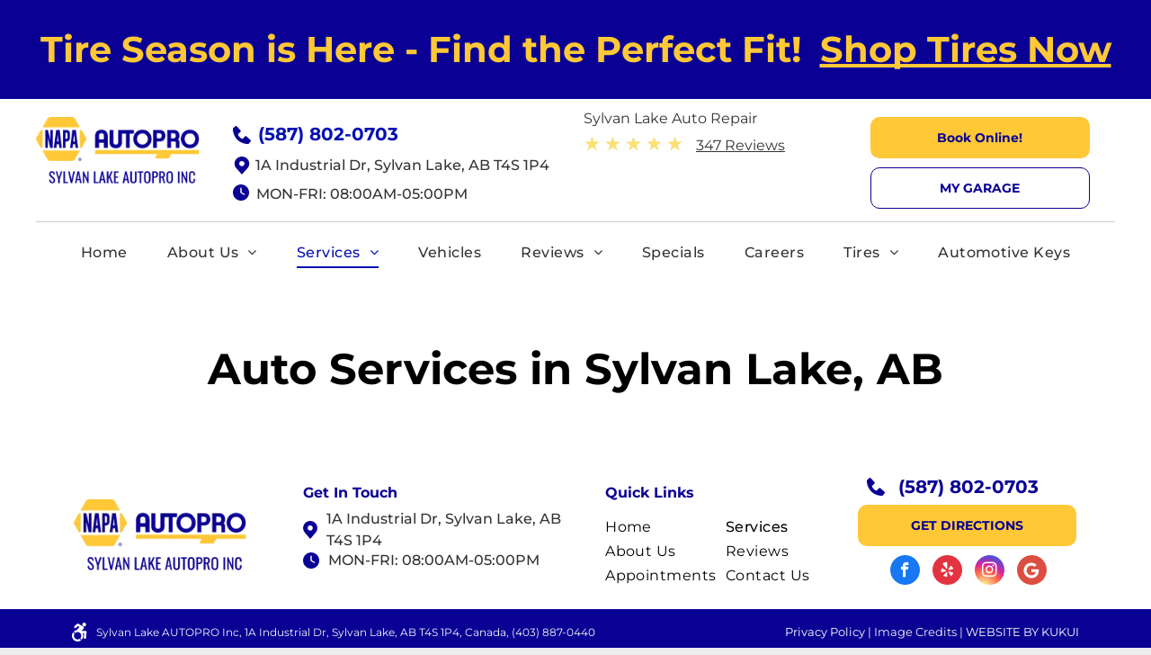

--- FILE ---
content_type: text/html;charset=utf-8
request_url: https://www.sylvanlakeautopro.com/services
body_size: 42139
content:
<!doctype html >
<html xmlns="http://www.w3.org/1999/xhtml" lang="en"
      class="">
<head>
    <meta charset="utf-8">
    




































<script type="text/javascript">
    window._currentDevice = 'desktop';
    window.Parameters = window.Parameters || {
        HomeUrl: 'https://www.sylvanlakeautopro.com/',
        AccountUUID: 'd6db2509c30e4bc491a749f9d847b091',
        SystemID: 'US_DIRECT_PRODUCTION',
        SiteAlias: 'c3d5dec3',
        SiteType: atob('RFVEQU9ORQ=='),
        PublicationDate: 'Tue Oct 07 07:33:20 UTC 2025',
        ExternalUid: '6bd547db-632e-467f-b1f3-a599f3f6a879',
        IsSiteMultilingual: false,
        InitialPostAlias: '',
        InitialPostPageUuid: '',
        InitialDynamicItem: '',
        DynamicPageInfo: {
            isDynamicPage: false,
            base64JsonRowData: 'null',
        },
        InitialPageAlias: 'services',
        InitialPageUuid: '84a473cc15d943519c4446630f9af59f',
        InitialPageId: '1185121329',
        InitialEncodedPageAlias: 'c2VydmljZXM=',
        InitialHeaderUuid: '234b28fbe06a4a79a1a375e4aa41ce0b',
        CurrentPageUrl: '',
        IsCurrentHomePage: false,
        AllowAjax: false,
        AfterAjaxCommand: null,
        HomeLinkText: 'Back To Home',
        UseGalleryModule: false,
        CurrentThemeName: 'Layout Theme',
        ThemeVersion: '500000',
        DefaultPageAlias: '',
        RemoveDID: true,
        WidgetStyleID: null,
        IsHeaderFixed: false,
        IsHeaderSkinny: false,
        IsBfs: true,
        StorePageAlias: 'null',
        StorePagesUrls: 'e30=',
        IsNewStore: 'false',
        StorePath: '',
        StoreId: 'null',
        StoreVersion: 0,
        StoreBaseUrl: '',
        StoreCleanUrl: true,
        StoreDisableScrolling: true,
        IsStoreSuspended: false,
        HasCustomDomain: true,
        SimpleSite: false,
        showCookieNotification: false,
        cookiesNotificationMarkup: 'null',
        translatedPageUrl: '',
        isFastMigrationSite: false,
        sidebarPosition: 'NA',
        currentLanguage: 'en',
        currentLocale: 'en',
        NavItems: '{}',
        errors: {
            general: 'There was an error connecting to the page.<br/> Make sure you are not offline.',
            password: 'Incorrect name/password combination',
            tryAgain: 'Try again'
        },
        NavigationAreaParams: {
            ShowBackToHomeOnInnerPages: true,
            NavbarSize: -1,
            NavbarLiveHomePage: 'https://www.sylvanlakeautopro.com/',
            BlockContainerSelector: '.dmBody',
            NavbarSelector: '#dmNav:has(a)',
            SubNavbarSelector: '#subnav_main'
        },
        hasCustomCode: true,
        planID: '7',
        customTemplateId: 'null',
        siteTemplateId: 'null',
        productId: 'DM_DIRECT',
        disableTracking: false,
        pageType: 'FROM_SCRATCH',
        isRuntimeServer: true,
        isInEditor: false,
        hasNativeStore: false,
        defaultLang: 'en',
        hamburgerMigration: null,
        isFlexSite: false
    };

    window.Parameters.LayoutID = {};
    window.Parameters.LayoutID[window._currentDevice] = 6;
    window.Parameters.LayoutVariationID = {};
    window.Parameters.LayoutVariationID[window._currentDevice] = 5;
</script>





















<!-- Injecting site-wide to the head -->




<!-- End Injecting site-wide to the head -->

<!-- Inject secured cdn script -->


<!-- ========= Meta Tags ========= -->
<!-- PWA settings -->
<script>
    function toHash(str) {
        var hash = 5381, i = str.length;
        while (i) {
            hash = hash * 33 ^ str.charCodeAt(--i)
        }
        return hash >>> 0
    }
</script>
<script>
    (function (global) {
    //const cacheKey = global.cacheKey;
    const isOffline = 'onLine' in navigator && navigator.onLine === false;
    const hasServiceWorkerSupport = 'serviceWorker' in navigator;
    if (isOffline) {
        console.log('offline mode');
    }
    if (!hasServiceWorkerSupport) {
        console.log('service worker is not supported');
    }
    if (hasServiceWorkerSupport && !isOffline) {
        window.addEventListener('load', function () {
            const serviceWorkerPath = '/runtime-service-worker.js?v=3';
            navigator.serviceWorker
                .register(serviceWorkerPath, { scope: './' })
                .then(
                    function (registration) {
                        // Registration was successful
                        console.log(
                            'ServiceWorker registration successful with scope: ',
                            registration.scope
                        );
                    },
                    function (err) {
                        // registration failed :(
                        console.log('ServiceWorker registration failed: ', err);
                    }
                )
                .catch(function (err) {
                    console.log(err);
                });
        });

        // helper function to refresh the page
        var refreshPage = (function () {
            var refreshing;
            return function () {
                if (refreshing) return;
                // prevent multiple refreshes
                var refreshkey = 'refreshed' + location.href;
                var prevRefresh = localStorage.getItem(refreshkey);
                if (prevRefresh) {
                    localStorage.removeItem(refreshkey);
                    if (Date.now() - prevRefresh < 30000) {
                        return; // dont go into a refresh loop
                    }
                }
                refreshing = true;
                localStorage.setItem(refreshkey, Date.now());
                console.log('refereshing page');
                window.location.reload();
            };
        })();

        function messageServiceWorker(data) {
            return new Promise(function (resolve, reject) {
                if (navigator.serviceWorker.controller) {
                    var worker = navigator.serviceWorker.controller;
                    var messageChannel = new MessageChannel();
                    messageChannel.port1.onmessage = replyHandler;
                    worker.postMessage(data, [messageChannel.port2]);
                    function replyHandler(event) {
                        resolve(event.data);
                    }
                } else {
                    resolve();
                }
            });
        }
    }
})(window);
</script>
<!-- Add manifest -->
<!-- End PWA settings -->



<link rel="canonical" href="https://www.sylvanlakeautopro.com/services">

<meta id="view" name="viewport" content="initial-scale=1, minimum-scale=1, maximum-scale=5, viewport-fit=cover">
<meta name="apple-mobile-web-app-capable" content="yes">

<!--Add favorites icons-->

<link rel="icon" type="image/x-icon" href="https://irp.cdn-website.com/c3d5dec3/site_favicon_16_1717269955518.ico"/>

<!-- End favorite icons -->
<link rel="preconnect" href="https://lirp.cdn-website.com/"/>



<!-- render the required CSS and JS in the head section -->
<script id='d-js-dmapi'>
    window.SystemID = 'US_DIRECT_PRODUCTION';

    if (!window.dmAPI) {
        window.dmAPI = {
            registerExternalRuntimeComponent: function () {
            },
            getCurrentDeviceType: function () {
                return window._currentDevice;
            },
            runOnReady: (ns, fn) => {
                const safeFn = dmAPI.toSafeFn(fn);
                ns = ns || 'global_' + Math.random().toString(36).slice(2, 11);
                const eventName = 'afterAjax.' + ns;

                if (document.readyState === 'complete') {
                    $.DM.events.off(eventName).on(eventName, safeFn);
                    setTimeout(function () {
                        safeFn({
                            isAjax: false,
                        });
                    }, 0);
                } else {
                    window?.waitForDeferred?.('dmAjax', () => {
                        $.DM.events.off(eventName).on(eventName, safeFn);
                        safeFn({
                            isAjax: false,
                        });
                    });
                }
            },
            toSafeFn: (fn) => {
                if (fn?.safe) {
                    return fn;
                }
                const safeFn = function (...args) {
                    try {
                        return fn?.apply(null, args);
                    } catch (e) {
                        console.log('function failed ' + e.message);
                    }
                };
                safeFn.safe = true;
                return safeFn;
            }
        };
    }

    if (!window.requestIdleCallback) {
        window.requestIdleCallback = function (fn) {
            setTimeout(fn, 0);
        }
    }
</script>

<!-- loadCSS function header.jsp-->






<script id="d-js-load-css">
/**
 * There are a few <link> tags with CSS resource in them that are preloaded in the page
 * in each of those there is a "onload" handler which invokes the loadCSS callback
 * defined here.
 * We are monitoring 3 main CSS files - the runtime, the global and the page.
 * When each load we check to see if we can append them all in a batch. If threre
 * is no page css (which may happen on inner pages) then we do not wait for it
 */
(function () {
  let cssLinks = {};
  function loadCssLink(link) {
    link.onload = null;
    link.rel = "stylesheet";
    link.type = "text/css";
  }
  
    function checkCss() {
      const pageCssLink = document.querySelector("[id*='CssLink']");
      const widgetCssLink = document.querySelector("[id*='widgetCSS']");

        if (cssLinks && cssLinks.runtime && cssLinks.global && (!pageCssLink || cssLinks.page) && (!widgetCssLink || cssLinks.widget)) {
            const storedRuntimeCssLink = cssLinks.runtime;
            const storedPageCssLink = cssLinks.page;
            const storedGlobalCssLink = cssLinks.global;
            const storedWidgetCssLink = cssLinks.widget;

            storedGlobalCssLink.disabled = true;
            loadCssLink(storedGlobalCssLink);

            if (storedPageCssLink) {
                storedPageCssLink.disabled = true;
                loadCssLink(storedPageCssLink);
            }

            if(storedWidgetCssLink) {
                storedWidgetCssLink.disabled = true;
                loadCssLink(storedWidgetCssLink);
            }

            storedRuntimeCssLink.disabled = true;
            loadCssLink(storedRuntimeCssLink);

            requestAnimationFrame(() => {
                setTimeout(() => {
                    storedRuntimeCssLink.disabled = false;
                    storedGlobalCssLink.disabled = false;
                    if (storedPageCssLink) {
                      storedPageCssLink.disabled = false;
                    }
                    if (storedWidgetCssLink) {
                      storedWidgetCssLink.disabled = false;
                    }
                    // (SUP-4179) Clear the accumulated cssLinks only when we're
                    // sure that the document has finished loading and the document 
                    // has been parsed.
                    if(document.readyState === 'interactive') {
                      cssLinks = null;
                    }
                }, 0);
            });
        }
    }
  

  function loadCSS(link) {
    try {
      var urlParams = new URLSearchParams(window.location.search);
      var noCSS = !!urlParams.get("nocss");
      var cssTimeout = urlParams.get("cssTimeout") || 0;

      if (noCSS) {
        return;
      }
      if (link.href && link.href.includes("d-css-runtime")) {
        cssLinks.runtime = link;
        checkCss();
      } else if (link.id === "siteGlobalCss") {
        cssLinks.global = link;
        checkCss();
      } 
      
      else if (link.id && link.id.includes("CssLink")) {
        cssLinks.page = link;
        checkCss();
      } else if (link.id && link.id.includes("widgetCSS")) {
        cssLinks.widget = link;
        checkCss();
      }
      
      else {
        requestIdleCallback(function () {
          window.setTimeout(function () {
            loadCssLink(link);
          }, parseInt(cssTimeout, 10));
        });
      }
    } catch (e) {
      throw e
    }
  }
  window.loadCSS = window.loadCSS || loadCSS;
})();
</script>



<script data-role="deferred-init" type="text/javascript">
    /* usage: window.getDeferred(<deferred name>).resolve() or window.getDeferred(<deferred name>).promise.then(...)*/
    function Def() {
        this.promise = new Promise((function (a, b) {
            this.resolve = a, this.reject = b
        }).bind(this))
    }

    const defs = {};
    window.getDeferred = function (a) {
        return null == defs[a] && (defs[a] = new Def), defs[a]
    }
    window.waitForDeferred = function (b, a, c) {
        let d = window?.getDeferred?.(b);
        d
            ? d.promise.then(a)
            : c && ["complete", "interactive"].includes(document.readyState)
                ? setTimeout(a, 1)
                : c
                    ? document.addEventListener("DOMContentLoaded", a)
                    : console.error(`Deferred  does not exist`);
    };
</script>
<style id="forceCssIncludes">
    /* This file is auto-generated from a `scss` file with the same name */

.videobgwrapper{overflow:hidden;position:absolute;z-index:0;width:100%;height:100%;top:0;left:0;pointer-events:none;border-radius:inherit}.videobgframe{position:absolute;width:101%;height:100%;top:50%;left:50%;transform:translateY(-50%) translateX(-50%);object-fit:fill}#dm video.videobgframe{margin:0}@media (max-width:767px){.dmRoot .dmPhotoGallery.newPhotoGallery:not(.photo-gallery-done){min-height:80vh}}@media (min-width:1025px){.dmRoot .dmPhotoGallery.newPhotoGallery:not(.photo-gallery-done){min-height:45vh}}@media (min-width:768px) and (max-width:1024px){.responsiveTablet .dmPhotoGallery.newPhotoGallery:not(.photo-gallery-done){min-height:45vh}}#dm [data-show-on-page-only]{display:none!important}#dmRoot div.stickyHeaderFix div.site_content{margin-top:0!important}#dmRoot div.stickyHeaderFix div.hamburger-header-container{position:relative}
    
body #dm #\31 606492064:not(.photo-gallery-done):not([data-widget-initialized]) { height: 24.0px !important; min-height: initial;}
body #dm #\31 704787877:not(.photo-gallery-done):not([data-widget-initialized]) { height: 55.1875px !important; min-height: initial;}
body #dm #\31 385778279:not(.photo-gallery-done):not([data-widget-initialized]) { height: 60.0px !important; min-height: initial;}
body #dm #\31 622186902:not(.photo-gallery-done):not([data-widget-initialized]) { height: 2307.0px !important; min-height: initial;}
</style>
<style id="cssVariables" type="text/css">
    :root {
  --color_1: rgba(10, 0, 148, 1);
  --color_2: rgba(255, 200, 54, 1);
  --color_3: rgba(51, 51, 51, 1);
  --color_4: rgba(0,0,0,1);
  --color_5: rgba(255, 255, 255, 1);
}
</style>

<!-- ========= JS Section ========= -->
<script>
    var isWLR = true;

    window.customWidgetsFunctions = {};
    window.customWidgetsStrings = {};
    window.collections = {};
    window.currentLanguage = "ENGLISH"
    window.isSitePreview = false;
</script>
<script>
    window.customWidgetsFunctions["c1add28715d4417b84d409ac057e793b~21"] = function (element, data, api) {
        let zenogreBaseUrl = 'https://zapi.kukui.com';
var zenogreApiBaseUrl =`${zenogreBaseUrl}/api/v1`;
var myGarageBaseUrl = 'https://mygarage.kukui.com';
var clientId = dmAPI.getSiteExternalId(); 

if(clientId == null){
    clientId = '00000000-0000-0000-0000-000000000000';
    //clientId = '4c62df68-c470-4f97-b44b-11a1e2300314'; // Cardinal Plaza Shell
   // clientId = '99999999-9999-9999-9999-999999999999'
    //clientId = 'c284a66e-82ea-43ba-990b-0facc378c12b'; //TODO sand
  //  clientId = '5d124dc9-eb37-4c0c-94a6-96a3a67f4a7f'; //TODO production Tihomir Zenongre Client
    //clientId = 'f34076d5-1c4a-480a-b95a-6363da5abea0'; //single
  //  clientId = 'eadaff4e-8a68-4e0a-ac96-934159e15f31'; //TODO mock server
}

class ZenogreMyGarageWidget{
    constructor(options = {}){
        let self = this;
        self.settings = {};
        
        self.data = options.data;
        self.element = options.element;
        self.api = options.api;
        self.root = options.root;
        
        self.Init();
    }
    
    Init(){
        let self = this;
         
        let myGarageClientId
        
        jQuery.ajax({
            method: "GET",
            url: `${zenogreApiBaseUrl}/mygarage/${clientId}/clientId`,
            headers: {
                        'Content-Type': 'application/json',
                        'zw-client' : clientId,
                    },
            success: function(dataPayload, status, xhr) {
                if(!document.getElementById('myGarageLoader')){
                    myGarageClientId = dataPayload.myGarageId;
                    
                    let preselectedLocationQueryParam = '';
                    if(data.config.enableLocationPreselect){
                        preselectedLocationQueryParam = `&cp_location_id=${data.config.preselectedLocationId}`;
                    }
                    
                    let skipHomePageQueryParam = '';
                    if(data.config.skipHomePage){
                        skipHomePageQueryParam = '&mg_skipHomePage=true';
                    }
                    
                    let widgetBody=`<script type='text/javascript' id="myGarageLoader" src="${myGarageBaseUrl}/MyGarageLoader.js?id=${myGarageClientId}${preselectedLocationQueryParam}${skipHomePageQueryParam}" defer /><//script>`;
                    
                    $(element).find('[data-zen-component="myGarage"]').prepend(widgetBody);
                }
                $(self.root).show()
            },
            error: function (xhr, ajaxOptions, thrownError) {
                
                $(self.element).find('[data-zen-component="loading-failed"]').show();
                $(self.element).find('[data-zen-component="loading-failed"]').addClass('loading-failed');
                if(self.data.inEditor){
                    $(self.element).find('[data-zen-component="no-myGarage"]').show();   
                    $(self.element).find('[data-zen-component="no-myGarage"]').addClass("no-mygarage hide-on-prod")
                }
            }
        });
    }
}

let displayMyGarageComponent = new ZenogreMyGarageWidget({
    data: data,
    element: element,
    api: api,
    root: $(element).find('[data-zen-component="myGarage"]')[0],
});
        
        
    };
</script>
<script>
    window.customWidgetsFunctions["604be18f072d4c71badc31e6a93e4f9a~36"] = function (element, data, api) {
        const scriptSrc = 'https://staticfiles.kukui.com/widgets/files/HubPagesWidget.js?v=8';

const clientId = dmAPI.getSiteExternalId() ?? '00000000-0000-0000-0000-000000000000';
const locale = data.locale ?? "en";
const device = data.device ?? "desktop";
const selectedType = data.config.collectionType;
const staticPages = data.config.staticPages?.filter(hasAllProperties).map(page => ({...page, url: page.url.href}));

const init = async () => {
    var collection = await dmAPI.loadCollectionsAPI();
    let locations = undefined;
    
    try{
        locations = await collection.data("Locations").get();
    }
    catch(e){
        locations = null;
        console.log("Error with getting locations data.");
    }

    let collectionType;
    const hasLocations = locations?.values !== undefined;
     
    switch (selectedType) {
        case "0":
            collectionType = hasLocations ? "4" : "0";
            break;
        case "1":
            collectionType = hasLocations ? "5" : "1";
            break;
        default:
            collectionType = "";
            break;
    }

    const props = {
        contentType: selectedType ?? "",
        collectionType: collectionType,
        layout: 0,
        hideButton: true,
        appointmentButtonProps: {},
        staticPages
    }

    api.scripts.renderExternalApp(
        scriptSrc, 
        element, 
        props,
        {
            amd: false,
            additionalData: {
                clientId,
                locale,
                device,
                styles:getCustomStyles(),
            }
        }
    );
}

init();

function getCustomStyles() {
    let customStyles = {};
            
    if(data.config.toggleBackgroundColor){
        customStyles.hubBoxBackgroundColor = data.config.boxBackgroundColor;
    }
    
    if(data.config.toggleBorderRadius){
        customStyles.hubBorderRadiusValue = data.config.borderRadius.replace(/\D+/g, '') + "px";
    }
    
    if(data.config.toggleOverlayColors){
        customStyles.hubOverlayColor = data.config.overlayColor;
        customStyles.hubOverlayHoverColor = data.config.overlayHoverColor;
    }
      
    if(data.config.toggleTitleColors){
        customStyles.hubTitleTextColor = data.config.titleTextColor;
        customStyles.hubTitleHoverColor = data.config.titleHoverColor;
    }
    
    if(data.config.toggleTextDecorationColors){
        customStyles.hubTitleTextDecorationColor = data.config.textDecorationColor;
        customStyles.hubTitleTextDecorationHoverColor = data.config.textDecorationHoverColor;
    }
    
           
    if(data.config.toggleLinkColors){
        customStyles.hubLinkTextColor = data.config.linkTextColor;
        customStyles.hubLinkHoverColor = data.config.linkHoverColor;
    }
    
    return customStyles;
}

function hasAllProperties(page) {
    return page.url && page.title && page.image
}
    };
</script>
<script>
    window.customWidgetsFunctions["d3c1360ae6994cdca7b4017895fd2292~13"] = function (element, data, api) {
        let zenogreApiBaseUrl = 'https://zapi.kukui.com/api/v1';
let clientId = dmAPI.getSiteExternalId();

if(clientId == null){
    clientId = '00000000-0000-0000-0000-000000000000';
}

class ZenogreBusinessHoursWidget {
    constructor(options = {}) {

        var self = this;
            
        // Internal settings mapped from options object
        self.settings = {};
    
        // Component internal data state
        self.data = {};
        
        //Controls
        self.root = $(options.root);
        self.clientId = clientId; //'e68e4c8f-37f4-40a4-aa1f-71d1970e99c0';
        self.locationId = options.locationOptionsDropdown;
        self.siteName = dmAPI.getSiteName(); //'d59dc11f8c154390b550e373c5971b70';
        self.message = $(options.message);
        self.noDataMessage = $(options.noDataMessage);
        self.toggle12hFormat = options.toggle12hFormat;
        self.ddWorktimeSeparator = options.ddWorktimeSeparator;
        self.getContentLibraryData = options.getContentLibraryData;
        
        if(typeof(self.locationId) === 'undefined')
        {
            self.locationId = '00000000-0000-0000-0000-000000000000';
        }
        
        //GET Business hours
        jQuery.ajax({
            method: "GET",
            url: `${zenogreApiBaseUrl}/websites/${self.siteName}/businesshours?getContentLibraryData=${self.getContentLibraryData}&locationId=${self.locationId}`,
            headers: {"zw-client" : self.clientId},
            success: function (data) {
                self.displayBusinessHours(data.businessHours);
            },
            error: function (xhr, ajaxOptions, thrownError) {
                console.log("Error occurred while getting the data."); 
                self.noDataMessage.show();
            },
            complete: function(data){
                self.message.hide();
            }
        });
    }
    
    // Methods
    displayBusinessHours(businessHours, divElement)
    {
        let self = this;
        let text;
        
        $(businessHours).each(function(index, el){
            if(index == 0)
            {
               text = `<div><span>${el.days}: </span><span>${self.displayWorktime(el.workTime)}</span></div>`
            }
            else
            {
                text += `<span>${self.ddWorktimeSeparator}</span><div><span>${el.days}: </span><span>${self.displayWorktime(el.workTime)}</span></div>`
            }
            
        });
        
        self.root.html(text); 
    }
    
    displayWorktime(worktimes)
    {
        let self = this;
        let text;
        
        $(worktimes).each(function(index, el){
            
            let startTime = self.toggle12hFormat ? self.converWorktimeTo24HFormat(el.split('-')[0]) : el.split('-')[0];
            let endTime =  self.toggle12hFormat ? self.converWorktimeTo24HFormat(el.split('-')[1]) : el.split('-')[1];
            
            if(index == 0){
                text = `${startTime}-${endTime}` 
            }
            else
            {
                text += ` and ${startTime}-${endTime}` 
            }
        });
        
        return text;
    }
    
    converWorktimeTo24HFormat(worktime)
    {
        var H = +worktime.substr(0, 2);
        var h = (H % 12) || 12;
        var ampm = H < 12 ? "AM" : "PM";
        
        worktime = (h < 10 ? '0' + h : h) + worktime.substr(2, 3) + ampm;
     
        return worktime;
    }

}

new ZenogreBusinessHoursWidget({ root: $(element).find('[data-zen-component="business-hours"]')[0],
                                  message: $(element).find('[data-zen-element="message"]')[0],
                                  noDataMessage: $(element).find('[data-zen-element="no-data-message"]')[0],
                                  toggle12hFormat: data.config.toggle12hFormat,
                                  ddWorktimeSeparator: data.config.ddWorktimeSeparator,
                                  getContentLibraryData: data.config.getContentLibraryData,
                                  locationOptionsDropdown: data.config.locationOptionsDropdown });
    };
</script>
<script>
    window.customWidgetsFunctions["03922a9dafa746a8a3090e9ef4cb7540~38"] = function (element, data, api) {
        let zenogreApiBaseUrl = 'https://zapi.kukui.com/api/v1';

class ZenogreReviewsSummaryWidget {
    constructor(options = {}) {

        var self = this;
        
        self.settings = {};
        
        //Controls
        self.root = $(options.root);
        self.data = data;
        self.reviewsUrlLink = $(self.root).find('[data-zen-element="reviewsUrlLink"]');
        self.averageRating = $(self.root).find('[data-zen-element="averageRating"]');
        self.settings.enableLink = options.enableLink;
        self.settings.reviewsPageUrl = options.reviewsPageUrl;
        self.settings.enableRating = options.enableRating;
        self.settings.enableCustomText = options.enableCustomText;
        self.settings.hideShopName = typeof (options.hideShopName) == "undefined" ? false : options.hideShopName;
        self.settings.customText = typeof (options.customText) == "undefined" ? "" : options.customText;
        self.settings.keywordsElementToggle = options.keywordsElementToggle;
        self.keywords = !self.settings.keywordsElementToggle? $(self.root).find('[data-zen-element="keywords"]') : $(self.root).find('[data-zen-element="div-keywords"]');
        self.clientId = dmAPI.getSiteExternalId();
        
        if(self.clientId == null){
            self.clientId = '00000000-0000-0000-0000-000000000000';
        }

        //GET Reviews average score
        jQuery.ajax({
            method: "GET",
            url: `${zenogreApiBaseUrl}/clients/${self.clientId}/reviews/statistics`,
            headers: {
                'Content-Type': 'application/json',
                'zw-client' : self.clientId,
            },
            success: function (data) {
                if(data.reviewsStatistics.totalCount>1){
                    self.reviewsUrlLink[0].innerHTML = `${data.reviewsStatistics.totalCount} Reviews`;
                }
                else{
                    self.reviewsUrlLink[0].innerHTML = `${data.reviewsStatistics.totalCount} Review`;
                }
                
                if(self.settings.enableLink)            
                {            
                    if(dmAPI.getCurrentEnvironment() === "live"){
                        self.reviewsUrlLink[0].href = self.settings.reviewsPageUrl.href;
                    } 
                    else {
                        const noParamsUrl = self.settings.reviewsPageUrl.raw_url.substring(0, self.settings.reviewsPageUrl.raw_url.indexOf('?'));
                        self.reviewsUrlLink[0].href = `${noParamsUrl}?preview=true`;
                    }      
                }
                
                if(self.settings.enableRating){
                    self.averageRating[0].innerHTML = data.reviewsStatistics.averageRating.toFixed(2);
                }
                else{
                    self.averageRating.hide();
                }
                
                let i;
                
                for(i = 0; i <= data.reviewsStatistics.averageRating; i ++){
                    $(element).find(`[data-zen-element="star-${i}"]`).addClass('full');
                }
                
                if(i - data.reviewsStatistics.averageRating <= 0.25) {
                    $(element).find(`[data-zen-element="star-${i}"]`).addClass('full');
                }
                else if(i - data.reviewsStatistics.averageRating <= 0.75) {
                    $(element).find(`[data-zen-element="star-${i}"]`).addClass('half');
                }
                
                if(!self.settings.hideShopName){
                    if(!self.settings.enableCustomText){
                    //GET Client name
                        jQuery.ajax({
                            method: "GET",
                            url: `${zenogreApiBaseUrl}/clients/${self.clientId}`,
                            headers: {
                                'Content-Type': 'application/json',
                                'zw-client' : self.clientId,
                            },
                            success: function (data) {
                                self.root.show();
                                self.keywords[0].innerHTML = `${data.name}`;
                            },
                            error: function (xhr, ajaxOptions, thrownError) {
                                console.log("Error occured while getting the data.");
                            }
                        });
                    }
                    else{
                        self.root.show();
                        self.keywords[0].innerHTML = `${self.settings.customText}`;
                    }
                }
                else{
                    self.root.show();
                }
            },
            error: function (xhr, ajaxOptions, thrownError) {
                console.log("Error occured while getting the data.");
            }
        });
    }
}

new ZenogreReviewsSummaryWidget({ 
root: $(element).find('[data-zen-component="summary"]')[0],
enableLink: data.config.enableReviewsLink,
reviewsPageUrl: data.config.reviewsPageUrl_input,
enableRating : data.config.enableAverageRating,
enableCustomText : data.config.enableCustomText,
customText : data.config.customText,
keywordsElementToggle : data.config.keywordsElementToggle,
hideShopName: data.config.hideShopName
});
    };
</script>
<script type="text/javascript">

    var d_version = "production_6120";
    var build = "2026-01-22T09_48_38";
    window['v' + 'ersion'] = d_version;

    function buildEditorParent() {
        window.isMultiScreen = true;
        window.editorParent = {};
        window.previewParent = {};
        window.assetsCacheQueryParam = "?version=2026-01-22T09_48_38";
        try {
            var _p = window.parent;
            if (_p && _p.document && _p.$ && _p.$.dmfw) {
                window.editorParent = _p;
            } else if (_p.isSitePreview) {
                window.previewParent = _p;
            }
        } catch (e) {

        }
    }

    buildEditorParent();
</script>

<!-- Load jQuery -->
<script type="text/javascript" id='d-js-jquery'
        src="https://static.cdn-website.com/libs/jquery/2.2.4/jquery.min.js"></script>
<!-- End Load jQuery -->
<!-- Injecting site-wide before scripts -->
<!-- End Injecting site-wide to the head -->


<script>
    var _jquery = window.$;

    var jqueryAliases = ['$', 'jquery', 'jQuery'];

    jqueryAliases.forEach((alias) => {
        Object.defineProperty(window, alias, {
            get() {
                return _jquery;
            },
            set() {
                console.warn("Trying to over-write the global jquery object!");
            }
        });
    });
    window.jQuery.migrateMute = true;
</script>
<script type="text/javascript">
    window.popups =
    [{"title":"Image credits","url":"/image-credits","options":{"backgroundColor":"#FFFFFF","borderRadius":"5","width":"612","overlayColor":"rgba(0, 0, 0, 0.5)","height":"436","animation":"fadeIn"},"name":"image-credits"}]</script>
<script>
    window.cookiesNotificationMarkupPreview = 'null';
</script>

<!-- HEAD RT JS Include -->
<script id='d-js-params'>
    window.INSITE = window.INSITE || {};
    window.INSITE.device = "desktop";

    window.rtCommonProps = {};
    rtCommonProps["rt.ajax.ajaxScriptsFix"] =true;
    rtCommonProps["rt.pushnotifs.sslframe.encoded"] = 'aHR0cHM6Ly97c3ViZG9tYWlufS5wdXNoLW5vdGlmcy5jb20=';
    rtCommonProps["runtimecollector.url"] = 'https://rtc.multiscreensite.com';
    rtCommonProps["performance.tabletPreview.removeScroll"] = 'false';
    rtCommonProps["inlineEditGrid.snap"] =true;
    rtCommonProps["popup.insite.cookie.ttl"] = '0.5';
    rtCommonProps["rt.pushnotifs.force.button"] =true;
    rtCommonProps["common.mapbox.token"] = 'pk.eyJ1IjoiZGFubnliMTIzIiwiYSI6ImNqMGljZ256dzAwMDAycXBkdWxwbDgzeXYifQ.Ck5P-0NKPVKAZ6SH98gxxw';
    rtCommonProps["common.mapbox.js.override"] =false;
    rtCommonProps["common.here.appId"] = 'iYvDjIQ2quyEu0rg0hLo';
    rtCommonProps["common.here.appCode"] = '1hcIxLJcbybmtBYTD9Z1UA';
    rtCommonProps["isCoverage.test"] =false;
    rtCommonProps["ecommerce.ecwid.script"] = 'https://app.multiscreenstore.com/script.js';
    rtCommonProps["common.resources.dist.cdn"] =true;
    rtCommonProps["common.build.dist.folder"] = 'production/6120';
    rtCommonProps["common.resources.cdn.host"] = 'https://static.cdn-website.com';
    rtCommonProps["common.resources.folder"] = 'https://static.cdn-website.com/mnlt/production/6120';
    rtCommonProps["feature.flag.runtime.backgroundSlider.preload.slowly"] =true;
    rtCommonProps["feature.flag.runtime.newAnimation.enabled"] =true;
    rtCommonProps["feature.flag.runtime.newAnimation.jitAnimation.enabled"] =true;
    rtCommonProps["feature.flag.sites.google.analytics.gtag"] =true;
    rtCommonProps["feature.flag.runOnReadyNewTask"] =true;
    rtCommonProps["isAutomation.test"] =false;
    rtCommonProps["booking.cal.api.domain"] = 'api.cal.com';

    
    rtCommonProps['common.mapsProvider'] = 'mapbox';
    
    rtCommonProps['common.mapsProvider.version'] = '0.52.0';
    rtCommonProps['common.geocodeProvider'] = 'mapbox';
    rtCommonProps['server.for.resources'] = '';
    rtCommonProps['feature.flag.lazy.widgets'] = true;
    rtCommonProps['feature.flag.single.wow'] = false;
    rtCommonProps['feature.flag.disallowPopupsInEditor'] = true;
    rtCommonProps['feature.flag.mark.anchors'] = true;
    rtCommonProps['captcha.public.key'] = '6LffcBsUAAAAAMU-MYacU-6QHY4iDtUEYv_Ppwlz';
    rtCommonProps['captcha.invisible.public.key'] = '6LeiWB8UAAAAAHYnVJM7_-7ap6bXCUNGiv7bBPME';
    rtCommonProps["images.sizes.small"] =160;
    rtCommonProps["images.sizes.mobile"] =640;
    rtCommonProps["images.sizes.tablet"] =1280;
    rtCommonProps["images.sizes.desktop"] =1920;
    rtCommonProps["modules.resources.cdn"] =true;
    rtCommonProps["import.images.storage.imageCDN"] = 'https://lirp.cdn-website.com/';
    rtCommonProps["feature.flag.runtime.inp.threshold"] =150;
    rtCommonProps["feature.flag.performance.logs"] =true;
    rtCommonProps["site.widget.form.captcha.type"] = 'g_recaptcha';
    rtCommonProps["friendly.captcha.site.key"] = 'FCMGSQG9GVNMFS8K';
    rtCommonProps["cookiebot.mapbox.consent.category"] = 'marketing';
    // feature flags that's used out of runtime module (in  legacy files)
    rtCommonProps["platform.monolith.personalization.dateTimeCondition.popupMsgAction.moveToclient.enabled"] =true;

    window.rtFlags = {};
    rtFlags["unsuspendEcwidStoreOnRuntime.enabled"] =true;
    rtFlags["scripts.widgetCount.enabled"] =true;
    rtFlags["fnb.animations.tracking.enabled"] =true;
    rtFlags["ecom.ecwidNewUrlStructure.enabled"] = false;
    rtFlags["ecom.ecwid.accountPage.emptyBaseUrl.enabled"] = true;
    rtFlags["ecom.ecwid.pages.links.disable.listeners"] = true;
    rtFlags["ecom.ecwid.storefrontV3.enabled"] = false;
    rtFlags["ecom.ecwid.old.store.fix.facebook.share"] = true;
    rtFlags["feature.flag.photo.gallery.exact.size"] =true;
    rtFlags["geocode.search.localize"] =false;
    rtFlags["feature.flag.runtime.newAnimation.asyncInit.setTimeout.enabled"] =false;
    rtFlags["twitter.heightLimit.enabled"] = true;
    rtFlags["runtime.lottieOverflow"] =false;
    rtFlags["runtime.monitoring.sentry.ignoreErrors"] = "";
    rtFlags["streamline.monolith.personalization.supportMultipleConditions.enabled"] =false;
    rtFlags["flex.animation.design.panel.layout"] =false;
    rtFlags["runtime.cwv.report.cls.enabled"] =true;
    rtFlags["runtime.cwv.report.lcp.enabled"] =false;
    rtFlags["flex.runtime.popup.with.show"] =true;
    rtFlags["contact.form.useActiveForm"] =true;
    rtFlags["contact.form.custom.errors.enabled"] =false;
    rtFlags["runtime.ssr.productStore.internal.observer"] =true;
    rtFlags["runtime.ssr.productCustomizations"] =true;
    rtFlags["runtime.ssr.runtime.filter-sort.newFilterSortWidgetWithOptions.enabled"] =false;
    rtFlags["runtime.ssr.ssrSlider.jumpThreshold.enabled"] =false;
</script>
<script src="https://static.cdn-website.com/mnlt/production/6120/_dm/s/rt/dist/scripts/d-js-one-runtime-unified-desktop.min.js"  id="d-js-core"></script>
<!-- End of HEAD RT JS Include -->
<script>
    
    $(window).bind("orientationchange", function (e) {
        $.layoutManager.initLayout();
        
    });
    $(document).resize(function () {
        
    });
</script>



<style id="hideAnimFix">
  .dmDesktopBody:not(.editGrid) [data-anim-desktop]:not([data-anim-desktop='none']), .dmDesktopBody:not(.editGrid) [data-anim-extended] {
    visibility: hidden;
  }

  .dmDesktopBody:not(.editGrid) .dmNewParagraph[data-anim-desktop]:not([data-anim-desktop='none']), .dmDesktopBody:not(.editGrid) .dmNewParagraph[data-anim-extended] {
    visibility: hidden !important;
  }


  #dmRoot:not(.editGrid) .flex-element [data-anim-extended] {
    visibility: hidden;
  }

</style>



<style id="criticalCss">
    @charset "UTF-8";@font-face{font-family:Roboto;font-style:normal;font-weight:100;font-stretch:100%;font-display:swap;src:url(https://irp.cdn-website.com/fonts/s/roboto/v49/KFO7CnqEu92Fr1ME7kSn66aGLdTylUAMa3yUBA.woff2) format('woff2');unicode-range:U+0000-00FF,U+0131,U+0152-0153,U+02BB-02BC,U+02C6,U+02DA,U+02DC,U+0304,U+0308,U+0329,U+2000-206F,U+20AC,U+2122,U+2191,U+2193,U+2212,U+2215,U+FEFF,U+FFFD}@font-face{font-family:Roboto;font-style:normal;font-weight:300;font-stretch:100%;font-display:swap;src:url(https://irp.cdn-website.com/fonts/s/roboto/v49/KFO7CnqEu92Fr1ME7kSn66aGLdTylUAMa3yUBA.woff2) format('woff2');unicode-range:U+0000-00FF,U+0131,U+0152-0153,U+02BB-02BC,U+02C6,U+02DA,U+02DC,U+0304,U+0308,U+0329,U+2000-206F,U+20AC,U+2122,U+2191,U+2193,U+2212,U+2215,U+FEFF,U+FFFD}@font-face{font-family:FontAwesome;font-display:block;src:url(https://static.cdn-website.com/fonts/fontawesome-webfont.eot?v=6);src:url(https://static.cdn-website.com/fonts/fontawesome-webfont.eot?#iefix&v=6) format("embedded-opentype"),url(https://static.cdn-website.com/fonts/fontawesome-webfont.woff?v=6) format("woff"),url(https://static.cdn-website.com/fonts/fontawesome-webfont.ttf?v=6) format("truetype"),url(https://static.cdn-website.com/fonts/fontawesome-webfont.svg#fontawesomeregular?v=6) format("svg");font-weight:400;font-style:normal}@font-face{font-family:Roboto;font-style:normal;font-weight:400;font-stretch:100%;font-display:swap;src:url(https://irp.cdn-website.com/fonts/s/roboto/v49/KFO7CnqEu92Fr1ME7kSn66aGLdTylUAMa3yUBA.woff2) format('woff2');unicode-range:U+0000-00FF,U+0131,U+0152-0153,U+02BB-02BC,U+02C6,U+02DA,U+02DC,U+0304,U+0308,U+0329,U+2000-206F,U+20AC,U+2122,U+2191,U+2193,U+2212,U+2215,U+FEFF,U+FFFD}@font-face{font-family:Roboto;font-style:normal;font-weight:500;font-stretch:100%;font-display:swap;src:url(https://irp.cdn-website.com/fonts/s/roboto/v49/KFO7CnqEu92Fr1ME7kSn66aGLdTylUAMa3yUBA.woff2) format('woff2');unicode-range:U+0000-00FF,U+0131,U+0152-0153,U+02BB-02BC,U+02C6,U+02DA,U+02DC,U+0304,U+0308,U+0329,U+2000-206F,U+20AC,U+2122,U+2191,U+2193,U+2212,U+2215,U+FEFF,U+FFFD}@font-face{font-family:Roboto;font-style:normal;font-weight:700;font-stretch:100%;font-display:swap;src:url(https://irp.cdn-website.com/fonts/s/roboto/v49/KFO7CnqEu92Fr1ME7kSn66aGLdTylUAMa3yUBA.woff2) format('woff2');unicode-range:U+0000-00FF,U+0131,U+0152-0153,U+02BB-02BC,U+02C6,U+02DA,U+02DC,U+0304,U+0308,U+0329,U+2000-206F,U+20AC,U+2122,U+2191,U+2193,U+2212,U+2215,U+FEFF,U+FFFD}@font-face{font-family:Roboto;font-style:normal;font-weight:900;font-stretch:100%;font-display:swap;src:url(https://irp.cdn-website.com/fonts/s/roboto/v49/KFO7CnqEu92Fr1ME7kSn66aGLdTylUAMa3yUBA.woff2) format('woff2');unicode-range:U+0000-00FF,U+0131,U+0152-0153,U+02BB-02BC,U+02C6,U+02DA,U+02DC,U+0304,U+0308,U+0329,U+2000-206F,U+20AC,U+2122,U+2191,U+2193,U+2212,U+2215,U+FEFF,U+FFFD}@font-face{font-family:Montserrat;font-style:normal;font-weight:100 900;font-display:swap;src:url(https://irp.cdn-website.com/fonts/s/montserrat/v31/JTUSjIg1_i6t8kCHKm459Wlhyw.woff2) format('woff2');unicode-range:U+0000-00FF,U+0131,U+0152-0153,U+02BB-02BC,U+02C6,U+02DA,U+02DC,U+0304,U+0308,U+0329,U+2000-206F,U+20AC,U+2122,U+2191,U+2193,U+2212,U+2215,U+FEFF,U+FFFD}@font-face{font-family:Montserrat;font-style:italic;font-weight:100 900;font-display:swap;src:url(https://irp.cdn-website.com/fonts/s/montserrat/v31/JTUQjIg1_i6t8kCHKm459WxRyS7m.woff2) format('woff2');unicode-range:U+0000-00FF,U+0131,U+0152-0153,U+02BB-02BC,U+02C6,U+02DA,U+02DC,U+0304,U+0308,U+0329,U+2000-206F,U+20AC,U+2122,U+2191,U+2193,U+2212,U+2215,U+FEFF,U+FFFD}:root{--color_1:rgba(10, 0, 148, 1);--color_2:rgba(255, 200, 54, 1);--color_3:rgba(51, 51, 51, 1);--color_4:rgba(0,0,0,1);--color_5:rgba(255, 255, 255, 1)}.dmInner{min-height:100vh!important;position:relative}.dmPopup,.dmPopupMask{position:fixed;left:0}[dmtemplateid*=amburger] .dmLayoutWrapper{overflow:hidden}#dm .dmWidget .icon{font-size:26px}body.dmRoot #dm .dmOuter .dmInner .dmWidget .icon.hasFontIcon{height:26px;margin-top:-13px;line-height:normal;text-align:center;background-image:none}.dmRoot .hasFontIcon{background-image:none!important}.dmPopupMask{margin:0;display:none;width:10px;z-index:1000000999;top:0}#dmRoot .dmPopup,.dmPopup,.dmPopupClose:before,[data-display-type=block]{display:block}.dmPopup{text-align:left;top:10px;width:93%;z-index:1000009999!important;box-sizing:border-box;background:#f5f5f5;overflow-y:auto;height:100%}.dmPopup .dmPopupTitle{text-align:left;font:700 19px Helvetica,Arial;margin:20px 20px 35px;color:#999}#dmPopup{opacity:0}.dmPopupClose,.dmPopupClose:before{position:absolute;visibility:visible}.dmPopupClose{border-radius:25px;width:27px;height:27px;z-index:1;background-color:rgba(255,255,255,.4);top:12px;right:12px}.dmPopupClose:before{font-size:20px;color:#000;top:3px;right:3px}body.dmDesktopBody:not(.mac) .data::-webkit-scrollbar{width:5px;height:5px}body.dmDesktopBody:not(.mac) .data::-webkit-scrollbar-track{background:rgba(0,0,0,.1)}body.dmDesktopBody:not(.mac) .data::-webkit-scrollbar-thumb{background:#c8c8c8;box-shadow:inset 0 1px 2px #454545;border-radius:45px}#dm .dmRespRow .dmRespColsWrapper{display:flex}#dm .dmInner .dmWidget.align-center,.align-center{margin-left:auto;margin-right:auto}.text-align-center{text-align:center}body.fix-mobile-scrolling{overflow:initial}#dmRoot{text-decoration-skip-ink:none}[data-flex-id]{position:relative}[data-flex-id][data-layout-section]{min-height:32px}[data-flex-id]:not([data-layout-section]){min-height:10vh}.flex-widgets-container{display:none}@media (min-width:1025px){#dmRoot.responsiveTablet #dm #dmStyle_outerContainer #dmStyle_innerContainer .showOnMedium{display:none!important}#dmRoot.responsiveTablet #dm [data-responsive-name=ResponsiveDesktopTopTabletHamburger] .site_content{margin-top:0!important}:root{--btn-text-font-size:14px}}@media (min-width:768px) and (max-width:1024px){#dmRoot.responsiveTablet #dm #dmStyle_outerContainer #dmStyle_innerContainer #hamburger-header-container~#stickyHeaderSpacer,#dmRoot.responsiveTablet #dm #dmStyle_outerContainer #dmStyle_innerContainer .showOnLarge{display:none!important}}@media (max-width:767px){#dmRoot.responsiveTablet #dm #dmStyle_outerContainer #dmStyle_innerContainer #hamburger-header-container~#stickyHeaderSpacer,#dmRoot.responsiveTablet #dm #dmStyle_outerContainer #dmStyle_innerContainer .showOnLarge{display:none!important}}[data-layout-grid]{display:-ms-grid;display:grid;justify-content:start;align-items:start;-ms-grid-columns:minmax(0,1fr);grid-template-columns:minmax(0,1fr);-ms-grid-rows:minmax(8px,max-content);grid-template-rows:minmax(8px,-webkit-max-content);grid-template-rows:minmax(8px,max-content)}[data-layout-grid]>.flex-element.group{display:flex;flex-direction:row;justify-content:flex-start;align-items:center;justify-self:center;align-self:start;order:0;max-width:1200px}[data-layout-grid]>.flex-element.group>.flex-element.group{align-items:flex-start;align-self:stretch}.flex-element.group,[data-layout-grid],[data-layout-grid]>.flex-element.group,[data-layout-grid]>.flex-element.group>.flex-element.group{background-size:cover;background-repeat:no-repeat;background-position:50% 50%;position:relative}.flex-element.group,[data-layout-grid]>.flex-element.group>.flex-element.group{max-width:100%;display:flex;flex-direction:column;justify-content:center}.flex-element.widget-wrapper{position:relative;min-width:10px;min-height:10px}#dm [data-flex-id] .widget-wrapper>[data-element-type]{width:100%;height:100%;margin:0;padding:0}[data-flex-id] .widget-wrapper [data-element-type=image] img{object-fit:cover;width:100%;height:100%}[data-flex-id] .flex-element.grid>.flex-element{-ms-grid-column:1;grid-column-start:1;-ms-grid-column-span:1;grid-column-end:span 1;-ms-grid-row:1;grid-row-start:1;-ms-grid-row-span:1;grid-row-end:span 1}@media (min-width:768px) and (max-width:1024px){[data-hidden-on-tablet]{display:none!important}:root{--btn-text-font-size:14px}}@media (min-width:1025px) and (max-width:1399px){[data-hidden-on-desktop]{display:none!important}}body{-webkit-overflow-scrolling:touch}:not(.runtime-module-container) .layout-drawer,:not(.runtime-module-container) .layout-drawer-hamburger,:not(.runtime-module-container) .layout-drawer-overlay{visibility:hidden}:not(.runtime-module-container) .layout-drawer{position:fixed;transform:translate(-100%,-100%)}:not(.runtime-module-container) .layout-drawer[data-origin=side-reverse]{transform:translate(100%,0)}:not(.runtime-module-container) .layout-drawer-overlay{opacity:0}.runtime-module-container{width:100%}.runtime-module-container[dmtemplateid*=amburger] #site_content,.runtime-module-container[dmtemplateid*=amburger] .dmInner{position:static}.runtime-module-container[dmtemplateid*=amburger] #site_content .site_content{position:relative}.runtime-module-container[dmtemplateid*=amburger] .dmLayoutWrapper{background-color:transparent}.runtime-module-container .hamburger-header-container{position:fixed;z-index:2;top:0;left:0;width:100%}.runtime-module-container .hamburger-header-container .hamburger-header{min-height:43px}.runtime-module-container .layout-drawer,.runtime-module-container .layout-drawer-hamburger,.runtime-module-container .layout-drawer-overlay{visibility:visible}.runtime-module-container[dmtemplateid*=amburger] .site_content{margin-top:59px}.runtime-module-container .layout-drawer,.runtime-module-container .layout-drawer-overlay{height:100%;position:fixed;top:0;left:0}.runtime-module-container .layout-drawer{background-color:#fff;width:75vw;transform:translate(-100%,0);overflow:auto;-webkit-overflow-scrolling:auto;z-index:13;display:flex;flex-direction:column}.runtime-module-container .layout-drawer .dmRespRow:not(.dmPlaceHolderRespRow) .dmRespColsWrapper .dmRespCol:not(.content-removed):only-child:empty{min-height:0}.runtime-module-container .layout-drawer[data-origin=side-reverse]{transform:translate(100%,0);left:auto;right:0}.runtime-module-container .layout-drawer-overlay{width:100vw;background-color:rgba(0,0,0,.4);opacity:0;z-index:6}body:not([data-flex-site]) .layout-drawer .dmRespRow:not(:first-of-type):not(:last-of-type){flex:1 1 auto}.layout-drawer-hamburger{background:0 0;-webkit-appearance:none;appearance:none;position:fixed;left:18px;margin-left:env(safe-area-inset-left);padding:17px 11px;z-index:14;width:52px;height:52px;color:#787878;display:flex;flex-direction:column;border:0;justify-content:space-between;align-items:stretch;top:18px;border-radius:0}.layout-drawer-hamburger:not(:focus){outline:unset}.layout-drawer-hamburger .hamburger__slice{display:block;height:0;width:100%;border:1px solid currentColor;transform-origin:center}@media (max-width:767px){.layout-drawer-hamburger{background:0 0;-webkit-appearance:none;appearance:none;position:fixed;left:10px;margin-left:env(safe-area-inset-left);padding:13px 9px;z-index:14;width:40px;height:40px;color:#787878;display:flex;flex-direction:column;border:0;justify-content:space-between;align-items:stretch;top:10px;border-radius:0}.layout-drawer-hamburger:not(:focus){outline:unset}.layout-drawer-hamburger .hamburger__slice{display:block;height:0;width:100%;border:1px solid currentColor;transform-origin:center}}.hamburger-reverse .layout-drawer-hamburger{left:auto;right:10px;margin-right:env(safe-area-inset-right)}#dm-outer-wrapper #hamburger-header-container #hamburger-header .dmRespCol{display:flex;flex-direction:column;justify-content:center}nav,section{display:block}[hidden]{display:none}html{font-family:Source Sans Pro;-webkit-text-size-adjust:100%;-ms-text-size-adjust:100%}h1{font-size:2em;margin:.67em 0}strong{font-weight:700}img{border:0;max-width:100%;-ms-interpolation-mode:bicubic;display:inline-block}svg:not(:root){overflow:hidden}button{font-family:inherit;font-size:100%;margin:0;line-height:normal;text-transform:none;-webkit-appearance:button}button::-moz-focus-inner{border:0;padding:0}*,:after,:before{box-sizing:border-box}.dmRespRow{padding-top:15px;padding-bottom:15px}.dmRespRow .dmRespRow:after,.dmRespRow .dmRespRow:before,.dmRespRow:after,.dmRespRow:before{content:" ";display:table}.dmRespRow .dmRespRow:after,.dmRespRow:after{clear:both}.dmRespRow,.dmRespRow .dmRespColsWrapper{max-width:960px;position:relative;margin:0 auto;width:100%}@media screen and (min-width:1200px){.rows-1200 .dmRespRow:not(.fullBleedMode) .dmRespColsWrapper{max-width:1200px}}.dmRespRow .dmRespCol{position:relative;width:100%;display:inline-block;vertical-align:top;float:left}.dmRespRow .dmRespCol>*{max-width:100%}.dmRespRow .dmRespRow{width:auto;margin-top:0;margin-bottom:0;max-width:none}.dmDesktopBody .dmRespRow .large-2{position:relative;width:16.66667%}.dmDesktopBody .dmRespRow .large-3{position:relative;width:25%}.dmDesktopBody .dmRespRow .large-4{position:relative;width:33.33333%}.dmDesktopBody .dmRespRow .large-6{position:relative;width:50%}.dmDesktopBody .dmRespRow .large-12{position:relative;width:100%}.socialHubIcon,[class*=" dm-common-icons-"],[class*=" dm-social-icons-"]{font-family:dm-social-icons!important;speak:none;font-style:normal;font-weight:400;font-variant:normal;text-transform:none;line-height:1;-webkit-font-smoothing:antialiased;-moz-osx-font-smoothing:grayscale}.dm-social-icons-facebook:before{content:"\ea90"}.dm-social-icons-instagram:before{content:"\ea92"}.dm-social-icons-yelp:before{content:"\ead7"}[class*=" dm-common-icons-"]{font-family:dm-common-icons!important}.dm-common-icons-close:before{content:"\e901"}[class*=" icon-"]{font-family:FontAwesome!important;font-weight:400;font-style:normal;text-decoration:inherit;-webkit-font-smoothing:antialiased;display:inline;width:auto;height:auto;line-height:normal;vertical-align:baseline;background-image:none;background-position:0 0;background-repeat:repeat;margin-top:0}[class*=" icon-"]:before{text-decoration:none;display:inline-block;speak:none}a [class*=" icon-"]{display:inline}.icon-star:before{content:"\f005"}.icon-angle-right:before{content:"\f105"}.icon-angle-down:before{content:"\f107"}#dm .dmRespRow .dmRespCol>.dmWidget{overflow:initial}@media (min-width:768px){.hamburger-reverse .layout-drawer-hamburger{right:18px}#dm .dmRespRow .dmRespCol>.dmWidget{width:280px;max-width:100%}#dm .dmRespRow .dmRespCol.large-3>.dmWidget{width:100%}}@media (max-width:767px){#dm .dmInner .dmWidget{width:100%}}#dm .dmInner .dmWidget:not(.displayNone){display:inline-block}#dm .dmInner .dmWidget:not(.flexButton):not(.displayNone)[data-display-type=block]{display:block}#dm .dmInner .dmWidget{text-decoration:none;margin:10px 0;clear:both;position:relative;text-align:center;line-height:22px;box-shadow:none;background-image:none;padding:0;height:auto;border-style:solid;white-space:nowrap}#dm .dmInner .dmWidget:after{content:"";display:inline-block;height:100%;vertical-align:middle;width:0;margin-right:-.25em}#dm .dmInner .dmWidget .iconBg{position:absolute;left:0;width:50px;top:50%;margin-top:-13px}#dm .dmWidget .text{display:inline-block;vertical-align:middle;font-size:1.125em;line-height:normal;white-space:normal;padding:10px 7px;max-width:98%}.dmInner{min-width:768px!important}html:not(.ios-preview) #dm .hasStickyHeader .dmInner div.dmHeaderContainer{position:fixed!important;z-index:101;width:100%;min-width:768px}.dmNewParagraph[data-version]{line-height:initial}.dmNewParagraph[data-version] .text-align-center{text-align:center!important}.dmNewParagraph[data-version] [class*=size-]{width:auto!important;height:auto!important}.dmNewParagraph[data-version] h1,.dmNewParagraph[data-version] p{margin-top:0;margin-bottom:0}.dmNewParagraph[data-version] a{vertical-align:initial}@media (max-width:767px){.dmRoot .dmNewParagraph[data-version] .m-text-align-left{text-align:left!important}.dmRoot .dmNewParagraph[data-version] .m-text-align-center{text-align:center!important}}.imageWidget{position:relative}.imageWidget a{font-style:italic;text-align:center}.imageWidget img[width][height]{height:auto}.graphicWidget{width:200px;height:200px;margin:10px auto;text-align:center}.graphicWidget svg.svg{width:100%;height:100%;color:#000;fill:#000}.graphicWidgetV2{width:60px;height:60px}.graphicWidgetV3{font-size:0}.socialHubIcon{display:flex!important;align-items:center;justify-content:center}.socialHubIcon svg{fill:currentColor;width:80%;height:80%}.dmHeader,.imageWidget:not(.displayNone) img,body{width:100%}.socialHubIcon.style6{background:#617379}.style6.dmSocialFacebook{background:#1877f2}.style6.dmSocialInstagram{background:radial-gradient(circle at 30% 107%,#fdf497 0,#fdf497 5%,#fd5949 45%,#d6249f 60%,#285aeb 90%)!important}.style6.dmSocialYelp{background:#e43340}.widget-wrapper:has(.widget-604be1){height:auto!important}.widget-d3c136 .no-data-message{display:none}.widget-d3c136 .business-hours-wrapper{display:flex;flex-wrap:wrap;flex-direction:column}.widget-d3c136 .business-hours-wrapper.single-line-layout{flex-direction:row;justify-content:var(--align-desktop-tablet)}.widget-03922a .heading{display:block;font-size:18px!important}.widget-03922a .rating,.widget-03922a .redirect{font-size:18px;margin-left:10px}.widget-03922a .rating-wrapper{display:inline-block}.widget-03922a .star-icon{display:inline-block;color:#ddd;font-size:1.3em;position:relative}.widget-03922a .single-line-layout .heading{display:inline-block;margin-right:10px}img[width][height]{height:auto}*{border:0 solid #333;scrollbar-arrow-color:#fff;scrollbar-track-color:#F2F2F2;scrollbar-face-color:silver;scrollbar-highlight-color:silver;scrollbar-3dlight-color:silver;scrollbar-shadow-color:silver;scrollbar-darkshadow-color:silver;scrollbar-width:12px}body{overflow:hidden;-webkit-text-size-adjust:100%!important;-ms-text-size-adjust:100%!important}A IMG{border:none}h1,ul{margin-left:0;margin-right:0}.dmInner *{-webkit-font-smoothing:antialiased}span.oneIcon:before{display:inline-block}a,img,li,ul{vertical-align:top}#site_content{position:relative}.dmOuter{word-wrap:break-word}.dmInner{font-size:16px;background:#fff;color:#666}.dmDesktopBody .dmInner{min-width:960px}.dmInner a{color:#463939;outline:0;vertical-align:inherit}.dmInner ul:not(.defaultList){padding:0}.dmHeader{background:#68ccd1;color:#666;text-align:center;position:relative;max-width:100%}DIV.dmBody{padding:0;clear:both}.dmContent{margin:0;padding:0}#site_content ul:not(.defaultList){-webkit-padding-start:0;-moz-padding-start:0;list-style-position:inside}.dmRespRowsWrapper{max-width:960px;margin:0 auto}.dmRespCol>[dmle_extension]:not(:first-child){margin-top:10px}.dmLargeBody .imageWidget:not(.displayNone){display:inline-block;max-width:100%}#dm .dmRespColsWrapper,.dmStandardDesktop{display:block}.dmNewParagraph{text-align:left;margin:8px 0;padding:2px 0}.dmLargeBody .fHeader .dmRespRow .dmRespCol{padding-left:.75%;padding-right:.75%}.dmLargeBody .fHeader .dmRespRow .dmRespCol:first-child{padding-left:0;padding-right:1.5%}.dmLargeBody .fHeader .dmRespRow .dmRespCol:last-child{padding-right:0;padding-left:1.5%}.dmLargeBody .fHeader .dmRespRow .dmRespCol:only-child{padding-left:0;padding-right:0}.dmFooterContainer{position:relative}.dmFooter{font-size:1em;font-weight:400;text-align:left;background:#333;padding:0}#dmFirstContainer .dmRespRowsWrapper:after,#dmFirstContainer .dmRespRowsWrapper:before{content:"";display:table}.dmLinksMenu>ul{display:block;margin:0;font-size:inherit}.dmStandardDesktop{margin:0 auto}.dmSocialHub{clear:both}#dm .dmSocialHub a{display:inline-block;text-decoration:none;margin:0;vertical-align:bottom}.dmSocialHub>div{text-align:inherit}a span.socialHubIcon{width:36px;height:36px;font-size:31px;display:inline-block;text-align:center;margin-right:0;margin-bottom:5px;line-height:36px;box-sizing:content-box;background-image:none!important}.socialHubIcon.style6{font-size:24px;padding:4px;border-radius:50%;color:#fff}#dm .dmSocialHub .socialHubWrapper{display:inline-block;max-width:100%}body{background-color:#eee}[dmle_extension=custom_extension] .dmWidget{width:150px;padding:0 7px}.main-navigation.unifiednav{-js-display:flex;display:flex;justify-content:flex-start;align-items:stretch;overflow:visible}.main-navigation.unifiednav ul{list-style:none;padding:0;margin:0;font-size:1rem}.main-navigation.unifiednav .unifiednav__container{-js-display:flex;display:flex;justify-content:flex-start;list-style:none}.main-navigation.unifiednav .unifiednav__container>.unifiednav__item-wrap{-js-display:flex;display:flex;justify-content:flex-start;position:relative;font-weight:400}.main-navigation.unifiednav .unifiednav__container:not([data-depth])>.unifiednav__item-wrap::after,.main-navigation.unifiednav .unifiednav__container:not([data-depth])>.unifiednav__item-wrap::before{content:'';align-self:center;font-weight:700}.main-navigation.unifiednav .unifiednav__container>.unifiednav__item-wrap>.unifiednav__item{-js-display:flex;display:flex;justify-content:flex-start;align-items:center;flex-direction:row;color:inherit;text-decoration:none;position:relative;padding:12px 15px;margin:0;font-weight:inherit;letter-spacing:.03em}.main-navigation.unifiednav .unifiednav__container:not([data-depth])>.unifiednav__item-wrap>.unifiednav__item{padding:0 15px}.main-navigation.unifiednav .unifiednav__container>.unifiednav__item-wrap>.unifiednav__item .nav-item-text{white-space:nowrap}.main-navigation.unifiednav .unifiednav__container:not([data-depth])>.unifiednav__item-wrap>.unifiednav__item .nav-item-text::after,.main-navigation.unifiednav .unifiednav__container:not([data-depth])>.unifiednav__item-wrap>.unifiednav__item .nav-item-text::before{content:'';width:100%;height:0;border:0 solid transparent;border-top-color:currentColor;display:block;opacity:0}.main-navigation.unifiednav .unifiednav__container:not([data-depth])>.unifiednav__item-wrap>.unifiednav__item.dmNavItemSelected .nav-item-text::after,.main-navigation.unifiednav .unifiednav__container:not([data-depth])>.unifiednav__item-wrap>.unifiednav__item.dmNavItemSelected .nav-item-text::before{opacity:1}.main-navigation.unifiednav.effect-bottom2{padding:calc(12px - .2em - 2px) 15px}.main-navigation.unifiednav.effect-bottom2 .unifiednav__container:not([data-depth])>.unifiednav__item-wrap>.unifiednav__item .nav-item-text::after,.main-navigation.unifiednav.effect-bottom2 .unifiednav__container:not([data-depth])>.unifiednav__item-wrap>.unifiednav__item .nav-item-text::before{transform:scaleX(0);border-top-width:2px}.main-navigation.unifiednav.effect-bottom2 .unifiednav__container:not([data-depth])>.unifiednav__item-wrap>.unifiednav__item .nav-item-text::after{margin-top:.2em}.main-navigation.unifiednav.effect-bottom2 .unifiednav__container:not([data-depth])>.unifiednav__item-wrap>.unifiednav__item .nav-item-text::before{margin-bottom:.2em;border-top-color:transparent}.main-navigation.unifiednav.effect-bottom2 .unifiednav__container:not([data-depth])>.unifiednav__item-wrap>.unifiednav__item.dmNavItemSelected .nav-item-text::after,.main-navigation.unifiednav.effect-bottom2 .unifiednav__container:not([data-depth])>.unifiednav__item-wrap>.unifiednav__item.dmNavItemSelected .nav-item-text::before{transform:scaleX(1)}.main-navigation.unifiednav.effect-bottom2 .unifiednav__container:not([data-depth])>.unifiednav__item-wrap>.unifiednav__item .nav-item-text::after,.main-navigation.unifiednav.effect-bottom2 .unifiednav__container:not([data-depth])>.unifiednav__item-wrap>.unifiednav__item .nav-item-text::before{transform-origin:left}.main-navigation.unifiednav.effect-text-color,.main-navigation.unifiednav.effect-text-fill{padding:12px 15px}.main-navigation.unifiednav.effect-text-fill .unifiednav__container:not([data-depth])>.unifiednav__item-wrap>.unifiednav__item .nav-item-text::before{content:attr(data-link-text);white-space:nowrap;position:absolute;overflow:hidden;background-color:transparent;width:0;height:100%;transform-origin:left;left:0;opacity:1}.main-navigation.unifiednav.effect-text-fill .unifiednav__container:not([data-depth])>.unifiednav__item-wrap>.unifiednav__item .nav-item-text{position:relative}.main-navigation.unifiednav.effect-text-color .unifiednav__container:not([data-depth])>.unifiednav__item-wrap>.unifiednav__item.dmNavItemSelected{color:#9a9a9a}.main-navigation.unifiednav .unifiednav__container .unifiednav__item:not(.unifiednav__item_has-sub-nav) .icon{display:none}.main-navigation.unifiednav .unifiednav__container[data-depth='1']{min-width:100%}.main-navigation.unifiednav .unifiednav__container[data-depth]{position:absolute;top:0;left:0;flex-direction:column;opacity:0;z-index:100;background-color:#faf9f9}.main-navigation.unifiednav .unifiednav__container[data-depth='0']{top:100%;transform:translateY(-10px)}.main-navigation.unifiednav:not(.unifiednav_vertical) .unifiednav__container[data-depth='0']{left:15px}.main-navigation.unifiednav .unifiednav__container>.unifiednav__item-wrap .unifiednav__container>.unifiednav__item-wrap{flex-direction:column}.main-navigation.unifiednav .unifiednav__container[data-depth]>.unifiednav__item-wrap .unifiednav__item{padding:15px 30px 15px 15px;margin:0}.main-navigation.unifiednav .unifiednav__container[data-depth]>.unifiednav__item-wrap:not(:last-child)::after{content:''!important;width:100%;height:0;color:#ececec;align-self:center;border:0 solid currentColor}.main-navigation.unifiednav[layout-sub=submenu_horizontal_1] .unifiednav__container[data-depth]{color:#999}.main-navigation.unifiednav.unifiednav_vertical .unifiednav__container>.unifiednav__item-wrap:not(:last-child)::after{content:''!important}.main-navigation.unifiednav.unifiednav_vertical .unifiednav__container>.unifiednav__item-wrap>.unifiednav__item{flex:1 1 auto}.main-navigation.unifiednav:not(.unifiednav_vertical) .unifiednav__container[data-depth='1']{transform:translateX(-10%) translateY(0);left:100%}.main-navigation.unifiednav .unifiednav__container>.unifiednav__item-wrap>.unifiednav__item.unifiednav__item_has-sub-nav .icon{display:initial;padding-left:10px;margin-left:0}.main-navigation.unifiednav .unifiednav__container[data-depth] .unifiednav__item_has-sub-nav .icon{transform:rotate(0)}.main-navigation.unifiednav:not(.unifiednav_vertical)>.unifiednav__container{justify-content:inherit}#dm .p_hfcontainer nav.main-navigation.unifiednav{min-width:9em!important;text-align:initial!important}#dm .main-navigation.unifiednav .unifiednav__container[data-depth]{background-color:transparent}#dm .main-navigation.unifiednav[layout-sub=submenu_horizontal_1] .unifiednav__container[data-depth]{background-color:#faf9f9}#dm .main-navigation.unifiednav .unifiednav__container[data-depth]>.unifiednav__item-wrap:not(:last-child)::after{color:#d1d1d1}#dm .main-navigation.unifiednav[data-nav-structure=VERTICAL] .unifiednav__container{flex-direction:column;flex:1 1 100%}#dm .main-navigation.unifiednav[data-nav-structure=VERTICAL] .unifiednav__container>.unifiednav__item-wrap>.unifiednav__item{padding:8px 0;margin:0}#dm .main-navigation.unifiednav[data-nav-structure=VERTICAL] .unifiednav__container>.unifiednav__item-wrap>.unifiednav__item.unifiednav__item_has-sub-nav .icon{padding-left:15px}#dm .main-navigation.unifiednav[data-nav-structure=VERTICAL] .unifiednav__container>.unifiednav__item-wrap>.unifiednav__item .nav-item-text{white-space:initial}#dm .main-navigation.unifiednav[data-nav-structure=VERTICAL] .unifiednav__container:not([data-depth])>.unifiednav__item-wrap{flex-direction:column}#dm .main-navigation.unifiednav[data-nav-structure=VERTICAL] .unifiednav__container:not([data-depth])>.unifiednav__item-wrap .unifiednav__container[data-depth]{opacity:1;position:static;transform:translate(0)}#dm .main-navigation.unifiednav[data-nav-structure=VERTICAL] .unifiednav__container:not([data-depth])>.unifiednav__item-wrap .unifiednav__container[data-depth]>.unifiednav__item-wrap .unifiednav__item{justify-content:inherit;padding:8px 1em;margin:0;font-size:.8em}#dm .main-navigation.unifiednav[data-nav-structure=VERTICAL] .unifiednav__container:not([data-depth])>.unifiednav__item-wrap .unifiednav__container[data-depth]>.unifiednav__item-wrap .unifiednav__item.unifiednav__item_has-sub-nav .icon::before{transform-origin:center;transform:rotate(90deg)}#dm .main-navigation.unifiednav[data-nav-structure=VERTICAL] .unifiednav__container:not([data-depth])>.unifiednav__item-wrap .unifiednav__container[data-depth] .unifiednav__container[data-depth]{padding-left:12px}#dm .main-navigation.unifiednav[data-nav-structure=VERTICAL] .unifiednav__container:not([data-depth])>.unifiednav__item-wrap::after{content:''!important;width:100%;height:0;color:#d1d1d1;align-self:flex-start;border:0 solid currentColor}#dm .main-navigation.unifiednav[data-nav-structure=VERTICAL][layout-main=vertical_nav_layout_1] .unifiednav__container:not([data-depth])>.unifiednav__item-wrap>.unifiednav__item{padding:15px 0}#dm .main-navigation.unifiednav[data-nav-structure=VERTICAL][layout-main=vertical_nav_layout_1] .unifiednav__container:not([data-depth])>.unifiednav__item-wrap>.unifiednav__container[data-depth]>.unifiednav__item-wrap .unifiednav__item{padding:8px 12px}#dm .main-navigation.unifiednav[data-nav-structure=VERTICAL][layout-main=vertical_nav_layout_4] .unifiednav__container:not([data-depth])>.unifiednav__item-wrap>.unifiednav__item{padding:8px 0}#dm .main-navigation.unifiednav[data-nav-structure=VERTICAL][layout-main=vertical_nav_layout_1] .unifiednav__container:not([data-depth])>.unifiednav__item-wrap::after{border-top-width:1px}#dm .main-navigation.unifiednav[data-nav-structure=VERTICAL][data-show-vertical-sub-items=HIDE] .unifiednav__container[data-depth]{transform-origin:top;height:auto;overflow:hidden}#dm .main-navigation.unifiednav[data-nav-structure=VERTICAL][data-show-vertical-sub-items=HIDE]>.unifiednav__container:not([data-depth])>.unifiednav__item-wrap .unifiednav__container[data-depth]{opacity:0;max-height:0}#dm .main-navigation.unifiednav[data-nav-structure=VERTICAL][data-show-vertical-sub-items=HIDE]>.unifiednav__container:not([data-depth])>.unifiednav__item-wrap .unifiednav__item.dmNavItemSelected~.unifiednav__container[data-depth]{opacity:1;max-height:50em}#dm .main-navigation.unifiednav[data-nav-structure=VERTICAL][data-show-vertical-sub-items=HIDE]>.unifiednav__container:not([data-depth])>.unifiednav__item-wrap .unifiednav__item.dmNavItemSelected>.nav-item-text .icon::before,#dm .main-navigation.unifiednav[data-nav-structure=VERTICAL][data-show-vertical-sub-items=HOVER]>.unifiednav__container:not([data-depth])>.unifiednav__item-wrap .unifiednav__item.dmNavItemSelected>.nav-item-text .icon::before{transform:rotate(180deg)}#dm .main-navigation.unifiednav:not([data-nav-structure=VERTICAL])>.unifiednav__container{flex-wrap:wrap;justify-content:inherit}#dm .main-navigation.unifiednav:not([data-nav-structure=VERTICAL])>.unifiednav__container .nav-item-text::before{text-align:left}#dm .main-navigation.unifiednav:not([data-nav-structure=VERTICAL]) .unifiednav__container:not([data-depth])>.unifiednav__item-wrap:not(:last-child)::after,#dm .main-navigation.unifiednav:not([data-nav-structure=VERTICAL]) .unifiednav__container:not([data-depth])>.unifiednav__item-wrap:not(:last-child)::before,#dm .main-navigation.unifiednav:not([data-nav-structure=VERTICAL])[data-divider]:not([data-direction=RIGHT]) .unifiednav__container:not([data-depth])>.unifiednav__item-wrap:not(:last-child)::before{content:''}.dmRoot:not(.dmTabletBody):not(.dmMobileBody) #dm .main-navigation.unifiednav:not([data-nav-structure=SPLIT]) .unifiednav__container[data-depth='1']{max-height:65vh;overflow-y:auto}.dmRoot:not(.dmTabletBody):not(.dmMobileBody) #dm .main-navigation.unifiednav:not([data-nav-structure=SPLIT]) .unifiednav__container[data-depth='1'] .unifiednav__item-wrap{flex-shrink:0}#dm .main-navigation.unifiednav[data-nav-structure=VERTICAL] .unifiednav__container>.unifiednav__item-wrap>.unifiednav__item.unifiednav__item_has-sub-nav .icon{display:inline-block;padding-right:0}#dm .dmBody .dmRespRowsWrapper{max-width:none;background-color:transparent}.dmLargeBody .dmRespRow{width:100%;max-width:none;margin-left:0;margin-right:0;padding-left:40px;padding-right:40px}.dmStandardDesktop .dmHeader{background-color:#68ccd1;max-width:100%}.dmFooter{background-color:#333;color:#f7f7f7}.main-navigation.unifiednav.effect-text-fill .unifiednav__container:not([data-depth])>.unifiednav__item-wrap>.unifiednav__item.dmNavItemSelected .nav-item-text::before{width:100%;text-align:left}#dm .dmInner div.u_hcontainer,#dm .p_hfcontainer .u_1381908161,#dm .p_hfcontainer .u_1400562062{width:100%!important}.dmRoot:not(.dmTabletBody):not(.dmMobileBody) #dm .main-navigation.unifiednav[data-nav-structure=VERTICAL][data-show-vertical-sub-items=HIDE]>.unifiednav__container:not([data-depth])>.unifiednav__item-wrap .unifiednav__item.dmNavItemSelected~.unifiednav__container[data-depth]{max-height:200em}.dmRespRow:not(.dmPlaceHolderRespRow) .dmRespColsWrapper .dmRespCol:not(.content-removed).empty-column,.dmRespRow:not(.dmPlaceHolderRespRow) .dmRespColsWrapper .dmRespCol:not(.content-removed):only-child:empty{min-height:100px}.dmRespRow:not(.dmPlaceHolderRespRow) .dmRespCol:not(.content-removed).empty-column,.dmRespRow:not(.dmPlaceHolderRespRow) .dmRespCol:not(.content-removed):empty{min-height:1px}.dmRespRow:not(.dmPlaceHolderRespRow) .dmRespColsWrapper .dmRespCol:not(.content-removed):only-child.empty-column{min-height:100px}#dm div.dmRespCol>*{line-height:1.5}#dm div.dmInner{line-height:initial}#dm div.dmInner h1{font-family:Montserrat,"Montserrat Fallback"}#dm DIV.dmInner{background-repeat:no-repeat;background-image:url(https://irt-cdn.multiscreensite.com/ce0bb35f932b47bb809d0e37905542ba/dms3rep/multi/site_background_education-2087x1173.jpg);background-size:cover;background-position:50% 0}#dm div.dmOuter div.dmInner{background-position:center center;background-repeat:repeat;background-size:auto}#dm div.dmInner,#dm div.dmInner .dmRespCol{color:rgba(147,147,147,1);font-family:Roboto,"Roboto Fallback";font-size:16px}.dmLargeBody .dm-layout-sec .dmBody .dmRespRowsWrapper,.dmLargeBody .dmBody .dmRespRowsWrapper{background-color:transparent}#dm .dmRespCol div.dmNewParagraph,#dm div.dmInner,#dm div.dmInner .dmRespCol{color:rgba(0,0,0,1);font-family:Montserrat,"Montserrat Fallback";font-weight:400}#dm .dmNewParagraph a,#dm div.dmNewParagraph a{text-decoration:underline;color:rgba(4,17,177,1)}#dm div.dmNewParagraph p{line-height:1.5}#dm div.dmContent h1{color:#000;direction:ltr;font-family:Montserrat,"Montserrat Fallback";font-weight:700;font-style:normal;text-decoration:none;line-height:initial;font-size:48px}#dm div.dmContent .dmNewParagraph[data-version] h1{text-decoration:inherit}#dm div.dmContent .dmNewParagraph[data-version] h1 *{text-decoration:none}#dm DIV.dmOuter DIV.dmInner{background-image:none;background-color:rgba(255,255,255,1)}@media (min-width:0px) and (max-width:767px){:root{--btn-text-font-size:14px}}#dm .dmWidget:not([data-buttonstyle]){border-radius:50px}#dm .dmWidget:not([data-buttonstyle]) .text{padding:10px 0}#dm .dmWidget:not([data-buttonstyle]) .iconBg{display:none}#dm div.dmInner #site_content .dmWidget,#dm div.dmInner .dmHeader .dmWidget{background-color:var(--btn-bg-color);border-color:var(--btn-border-color);border-bottom-color:var(--btn-border-b-color);border-left-color:var(--btn-border-l-color);border-right-color:var(--btn-border-r-color);border-top-color:var(--btn-border-t-color);border-radius:var(--btn-border-radius);border-bottom-left-radius:var(--btn-border-bl-radius);border-bottom-right-radius:var(--btn-border-br-radius);border-top-left-radius:var(--btn-border-tl-radius);border-top-right-radius:var(--btn-border-tr-radius);border-width:var(--btn-border-width);border-bottom-width:var(--btn-border-b-width);border-left-width:var(--btn-border-l-width);border-right-width:var(--btn-border-r-width);border-top-width:var(--btn-border-t-width);direction:var(--btn-text-direction);text-align:var(--btn-text-align)}#dm div.dmInner #site_content .dmWidget span.text{color:var(--btn-text-color);font-size:var(--btn-text-font-size);font-weight:var(--btn-text-font-weight);text-decoration:var(--btn-text-decoration)}#dm div.dmInner #site_content .dmWidget span.icon,#dm div.dmInner .dmHeader .dmWidget span.icon{color:var(--btn-icon-color);fill:var(--btn-icon-fill)}#dm div.dmInner #site_content .dmWidget:not([data-buttonstyle]) .iconBg,#dm div.dmInner .dmHeader .dmWidget:not([data-buttonstyle]) .iconBg{display:var(--btn-icon-wrpr-display)}#dm .p_hfcontainer .main-navigation.unifiednav:not(.unifiednav_vertical) .unifiednav__container:not([data-depth])>.unifiednav__item-wrap:not(:last-child)::after,#dm .p_hfcontainer .main-navigation.unifiednav:not(.unifiednav_vertical) .unifiednav__container:not([data-depth])>.unifiednav__item-wrap:not(:last-child)::before{font-size:14px!important}#dm .dmInner div.dmFooter{background-color:rgba(249,249,249,1)!important}#dm .p_hfcontainer .u_1889394232.main-navigation.unifiednav[data-nav-structure=VERTICAL] .unifiednav__container:not([data-depth])>.unifiednav__item-wrap::after{align-self:flex-start!important}#dm .p_hfcontainer div.u_1051178823{border-right-style:solid!important;border-right-color:rgba(212,212,212,1)!important;border-right-width:0!important}#dm .p_hfcontainer nav.u_1889394232{color:#000!important}#dm .dmInner div.dmHeader,#dm .dmInner div.dmHeader.u_hcontainer,#dm .dmInner div.u_hcontainer{background-color:rgba(255,255,255,1)!important;box-shadow:none!important;-moz-box-shadow:none!important;-webkit-box-shadow:none!important;border-bottom-style:solid!important;border-bottom-color:rgba(239,239,239,1)!important;border-bottom-width:0!important}#dm .p_hfcontainer div.u_1413603141,div.u_1604998153{border-bottom-width:1px!important;border-bottom-color:rgba(204,204,204,1)!important;border-bottom-style:solid!important}#dm .p_hfcontainer nav.u_1621315130.main-navigation.unifiednav .unifiednav__container:not([data-depth])>.unifiednav__item-wrap>.unifiednav__item{font-weight:500!important;color:rgba(51,51,51,1)!important}#dm .p_hfcontainer nav.u_1621315130.main-navigation.unifiednav .unifiednav__container:not([data-depth])>.unifiednav__item-wrap>.unifiednav__item.dmNavItemSelected{color:rgba(4,17,177,1)!important}#dm .p_hfcontainer nav.u_1621315130.main-navigation.unifiednav .unifiednav__container[data-depth]{background-color:rgba(255,200,54,1)!important}#dm .p_hfcontainer nav.u_1621315130.main-navigation.unifiednav .unifiednav__container[data-depth] .unifiednav__item{color:rgba(4,17,177,1)!important;font-weight:500!important}#dm .p_hfcontainer .u_1621315130.main-navigation.unifiednav .unifiednav__container:not([data-depth])>.unifiednav__item-wrap>.unifiednav__item{margin:0!important;padding:0 22px!important}div.u_1704787877 .heading,div.u_1704787877 .redirect{color:rgba(51,51,51,1)!important}#dm .p_hfcontainer div.u_1604998153{border-bottom-width:0!important;border-bottom-style:solid!important}#dm .p_hfcontainer .u_1889394232.main-navigation.unifiednav .unifiednav__container:not([data-depth])>.unifiednav__item-wrap>.unifiednav__item{text-align:left!important}#dm .p_hfcontainer .u_1889394232.main-navigation.unifiednav:not([image]) .unifiednav__container[data-depth="0"]{top:calc(100% - 15px - 0px)!important}#dm .p_hfcontainer nav.u_1889394232.main-navigation.unifiednav .unifiednav__container:not([data-depth])>.unifiednav__item-wrap>.unifiednav__item.dmNavItemSelected{font-weight:700!important}#dm .p_hfcontainer nav.u_1889394232.main-navigation.unifiednav[data-nav-structure=VERTICAL] .unifiednav__container:not([data-depth])>.unifiednav__item-wrap::after{border-top-color:var(--color_1)!important}#dm .p_hfcontainer nav.u_1007084749,#dm .p_hfcontainer nav.u_1452831866{color:#000!important}#dm .p_hfcontainer nav.u_1007084749.main-navigation.unifiednav.effect-text-fill .unifiednav__container:not([data-depth])>.unifiednav__item-wrap>.unifiednav__item .nav-item-text::before{color:var(--color_1)!important}#dm .p_hfcontainer .u_1007084749.main-navigation.unifiednav .unifiednav__container:not([data-depth])>.unifiednav__item-wrap>.unifiednav__item,#dm .p_hfcontainer .u_1452831866.main-navigation.unifiednav .unifiednav__container:not([data-depth])>.unifiednav__item-wrap>.unifiednav__item{margin:0!important;padding:0 0 8px!important}#dm .p_hfcontainer div.u_1896008269 img{object-position:50% 50%!important;object-fit:contain!important}#dm .p_hfcontainer nav.u_1889394232.main-navigation.unifiednav .unifiednav__container:not([data-depth])>.unifiednav__item-wrap>.unifiednav__item{color:var(--color_1)!important;font-weight:500!important;font-size:18px!important}#dm .p_hfcontainer nav.u_1889394232.main-navigation.unifiednav .unifiednav__container[data-depth] .unifiednav__item{font-weight:500!important;color:var(--color_1)!important;font-size:16px!important}#dm .p_hfcontainer div.u_1137512183 .myGarage-btn,#dm .p_hfcontainer div.u_1385778279 .myGarage-btn{border-style:solid!important;border-width:1px!important;border-color:var(--color_1)!important;background-color:rgba(0,0,0,0)!important}#dm .p_hfcontainer div.u_1323625998,div.u_1303635944{background-color:var(--color_1)!important}#dm .dmInner div.u_hcontainer{float:none!important;top:0!important;left:0!important;position:relative!important;height:auto!important;max-width:100%!important;min-width:0!important;text-align:center!important;padding:25px 0 20px!important;margin:0 auto!important}#dm .dmInner div.dmHeader.u_hcontainer{padding-bottom:20px!important;padding-top:25px!important}.stickyHeaderSpacer{height:111.97px!important}#dm .dmInner div.fHeader .dmHeader[freeheader=true]{padding:15px 0!important}.fHeader #hcontainer.dmHeader[freeheader=true]{padding-top:initial!important;padding-bottom:initial!important}#dm .p_hfcontainer div.u_1877742470{padding:0!important;margin:0!important}#dm .p_hfcontainer div.u_1051178823{padding-right:15px!important}#dm .p_hfcontainer div.u_1935399217{margin-top:0!important;padding:0!important}#dm .p_hfcontainer nav.u_1889394232{float:none!important;top:0!important;left:0!important;width:578.75px!important;position:relative!important;height:auto!important;max-width:calc(100% - 0px)!important;justify-content:flex-start!important;align-items:stretch!important;min-width:25px!important;text-align:start!important;padding:0!important;margin:0!important}#dm .p_hfcontainer div.u_1381908161,div.u_1381908161{position:relative!important;max-width:100%!important;text-align:center!important;left:0!important}#dm .p_hfcontainer div.u_1525375958{padding-bottom:0!important}#dm .p_hfcontainer div.u_1410168354{margin-top:0!important;padding:200px 50px 0!important}#dm .p_hfcontainer div.u_1476100605{margin-top:0!important;padding:30px 50px 100px!important}div[dmtemplateid=Hamburger] .layout-drawer-overlay{background-color:rgba(0,0,0,0)!important}@media (min-width:768px) and (max-width:1024px){.responsiveTablet [dmtemplateid=Hamburger].runtime-module-container .layout-drawer-hamburger{top:142.71px!important}.responsiveTablet [dmtemplateid=Hamburger] .site_content{margin-top:337.4px!important}}#dm .p_hfcontainer div#hamburger-header{background-color:rgba(255,255,255,1)!important;box-shadow:none!important;-moz-box-shadow:none!important;-webkit-box-shadow:none!important;border-style:solid!important;border-width:1px!important;border-color:rgba(239,239,239,1)!important;margin:0!important;padding:0 0 15px!important}#dm .dmInner div.dmFooter{padding:0!important;margin:0!important}div.u_1381908161{float:none!important;top:0!important;width:calc(100% - 0px)!important;height:auto!important;min-width:25px!important;display:block!important;padding:0!important}div.u_1704787877 .heading,div.u_1704787877 .redirect{font-size:16px!important}a.u_1788047350{width:244px!important;height:48px!important}#dm .p_hfcontainer div.u_1026650801{padding:0!important}#dm .p_hfcontainer div.u_1413603141{width:auto!important;padding:10px 0!important;margin:0!important}#dm .p_hfcontainer div.u_1381908161{float:none!important;top:0!important;width:194px!important;height:auto!important;min-width:0!important;display:block!important;padding:10px 0 0!important;margin:0 88px 0 0!important}#dm .p_hfcontainer nav.u_1621315130{float:none!important;top:0!important;left:0!important;width:100%!important;position:relative!important;height:auto!important;max-width:100%!important;justify-content:center!important;align-items:stretch!important;min-width:0!important;text-align:center!important;padding:17px 15px!important;margin:0!important}#dm .p_hfcontainer div.u_1457912596,div.u_1568286695{width:20px!important;display:block!important;max-width:100%!important;min-width:0!important;text-align:center!important;float:none!important;top:0!important;left:0!important;position:relative!important}#dm .p_hfcontainer div.u_1926154417{margin:0!important;padding:10px 9px 0 19px!important}#dm .p_hfcontainer a.u_1788047350{height:46px!important}#dm .p_hfcontainer div.u_1457912596{height:20px!important;padding:0!important;margin:-32px 351.98px 10px 0!important}#dm .p_hfcontainer div.u_1606492064{margin:10px 0 0 26px!important;padding:0!important}#dm .p_hfcontainer div.u_1721607355{display:block!important;float:none!important;top:0!important;left:0!important;width:18px!important;position:relative!important;height:18px!important;max-width:100%!important;min-width:0!important;text-align:center!important;padding:0!important;margin:-23px 351.98px 10px 0!important}div.u_1400562062{float:none!important;top:0!important;left:0!important;width:194px!important;position:relative!important;height:auto!important;max-width:100%!important;min-width:0!important;text-align:center!important;display:block!important;padding:10px 0 0!important;margin:0 88px 0 0!important}a.u_1957082865{width:244px!important;height:46px!important}div.u_1569446721{padding:0!important}div.u_1604998153{width:auto!important;padding:10px 0!important;margin:0!important}div.u_1363066082{margin:0!important;padding:10px 9px 0 19px!important}div.u_1015419260{margin:8px 0 8px 25px!important;padding:2px 0!important}div.u_1568286695{height:20px!important;padding:0!important;margin:-32px 351.98px 10px 0!important}div.u_1622017029{margin:10px 0 0 26px!important;padding:0!important}div.u_1117623333{display:block!important;float:none!important;top:0!important;left:0!important;width:18px!important;position:relative!important;height:18px!important;max-width:100%!important;min-width:0!important;text-align:center!important;padding:0!important;margin:-23px 351.98px 10px 0!important}#dm .p_hfcontainer div.u_1604998153{padding:0!important}#dm .p_hfcontainer a.u_1957082865{display:block!important;float:none!important;top:0!important;left:0!important;width:244px!important;position:relative!important;height:46px!important;max-width:100%!important;min-width:0!important;text-align:center!important;padding:0!important;margin:0 225px 10px 0!important}[dmtemplateid=Hamburger] .layout-drawer-hamburger.hamburger-on-header{color:var(--color_1)!important;background-color:var(--color_2)!important}#dm .p_hfcontainer #hamburger-drawer.layout-drawer:not([data-origin=top]){width:42vw!important}#dm .p_hfcontainer div#hamburger-drawer.layout-drawer{background-color:var(--color_2)!important;margin:0!important;padding:0!important}#dm .p_hfcontainer .u_1671628481 .socialHubIcon{width:25px!important;height:25px!important;font-size:16.67px!important;line-height:25px!important}#dm .p_hfcontainer .u_1671628481 .socialHubIcon:after{width:33px!important;height:25px!important}#dm .p_hfcontainer .u_1671628481.dmSocialHub .socialHubInnerDiv a:not(:last-child){margin-right:10px!important}@media (min-width:1025px){.responsiveTablet [dmtemplateid=Hamburger].runtime-module-container .layout-drawer-hamburger{top:33.3px!important}.responsiveTablet [dmtemplateid=Hamburger] .site_content{margin-top:118.6px!important}.responsiveTablet .stickyHeaderSpacer{height:314.04px!important}}div.u_1014234884{float:none!important;top:0!important;left:0!important;width:212px!important;position:relative!important;height:auto!important;max-width:100%!important;min-width:0!important;display:block!important;padding:2px 0!important}#dm .p_hfcontainer div.u_1008842365,div.u_1008842365{width:20px!important;height:20px!important;text-align:center!important;float:none!important;top:0!important;left:0!important;position:relative!important;max-width:100%!important;min-width:0!important;display:block!important}div.u_1008842365{padding:0!important}#dm .p_hfcontainer div.u_1008842365{padding:0!important;margin:10px auto 10px 0!important}#dm .p_hfcontainer div.u_1593704251{margin:4px 0 8px 25px!important;padding:2px 0!important}#dm .p_hfcontainer div.u_1014234884{margin:-38px 0 0!important;padding:2px 0!important}#dm .p_hfcontainer div.u_1385778279 .myGarage-btn{width:244px!important;height:46px!important}#dm .p_hfcontainer div.u_1385778279{float:none!important;top:0!important;left:0!important;width:248px!important;position:relative!important;height:60px!important;max-width:100%!important;min-width:0!important;text-align:center!important;display:block!important;padding:0!important;margin:-10px auto 0!important}#dm .p_hfcontainer div.u_1027813300{margin:0!important;padding:0!important}div.u_1762829004{float:none!important;top:0!important;left:0!important;width:212px!important;position:relative!important;height:auto!important;max-width:100%!important;min-width:0!important;display:block!important;padding:2px 0!important}#dm .p_hfcontainer div.u_1206902816,div.u_1206902816{display:block!important;float:none!important;top:0!important;left:0!important;width:20px!important;position:relative!important;height:20px!important;max-width:100%!important;min-width:0!important;padding:0!important;text-align:center!important}#dm .p_hfcontainer div.u_1206902816{margin:10px auto 10px 0!important}#dm .p_hfcontainer div.u_1762829004{margin:-38px 0 0!important;padding:2px 0 0!important}#dm .p_hfcontainer div.u_1137512183,#dm .p_hfcontainer div.u_1400562062{float:none!important;top:0!important;left:0!important;position:relative!important;min-width:25px!important;display:block!important;padding:0!important}#dm .p_hfcontainer div.u_1137512183 .myGarage-btn{width:244px!important;height:46px!important}#dm .p_hfcontainer div.u_1137512183{width:calc(100% - 0px)!important;height:53px!important;max-width:241px!important;text-align:start!important;margin:-9px 149.64px 0 0!important}#dm .p_hfcontainer div.u_1400562062{width:170.7px!important;height:auto!important;max-width:100%!important;text-align:center!important;margin:0 22.33px 0 0!important}#dm .p_hfcontainer div.u_1015419260{margin:5px 0 8px 25px!important;padding:2px 0!important}#dm .p_hfcontainer div.u_1568286695{margin:-50px 351.98px 10px 0!important;padding:0!important}#dm .p_hfcontainer div.u_1117623333{margin:-21px 351.98px 10px 0!important;padding:0!important}#dm .p_hfcontainer div.u_1622017029{margin:15px 0 0 26px!important;padding:0!important}#dm .p_hfcontainer div.u_1421314344{padding:0 20px 0 10px!important;margin:0!important}#dm .p_hfcontainer div.u_1363066082{padding:0 0 0 10px!important;margin:0!important}#dm .dmInner div.fHeader.dmHeaderContainer #hcontainer.dmHeader[freeheader=true]{margin:0!important;padding:0!important}[dmtemplateid=Hamburger].runtime-module-container .layout-drawer-hamburger{top:140.5px!important}[dmtemplateid=Hamburger] .site_content{margin-top:333px!important}#dm .p_hfcontainer div.u_1569446721,#dm .p_hfcontainer div.u_1639493402{width:auto!important;float:none!important;top:0!important;left:0!important;position:relative!important;height:auto!important;min-height:auto!important;max-width:100%!important;min-width:0!important;margin:0!important}#dm .p_hfcontainer div.u_1639493402{text-align:center!important;padding:0!important}#dm .p_hfcontainer div.u_1569446721{text-align:start!important;padding:17px 0 17px 15px!important}#dm .d-page-1716942098 DIV.dmInner{background-repeat:no-repeat!important;background-size:cover!important;background-attachment:fixed!important;background-position:50% 50%!important}@media all{#\30 8ce0aee,#c934693d{column-gap:4%;row-gap:24px}#\31 e2dedb9,#a449dd93,#aa824794{align-self:center}#\33 9d99e5d,#a449dd93{width:100%;min-height:100%;grid-area:1/1/span 1/span 1;height:auto;order:0}#\30 f444312,#\37 7f40f85,#ca61a44f{min-height:56px;align-self:flex-start}#\30 f444312,#\37 7f40f85,#ca61a44f,#cd13887a{align-self:flex-start}#\31 e2dedb9,#\35 ac6277e{background-size:cover;background-repeat:no-repeat;background-position:50% 50%;display:flex}#\35 ac6277e,#c22db8d3,#cd13887a,#widget_knc{position:relative;max-width:100%}#\31 c87edcd,#c22db8d3{width:18px;margin:0 10px 0 0}#\30 1af3a4d,#\31 3ffb72a,#\31 968948d,#\38 610723f{align-self:auto;grid-area:auto/auto/auto/auto}#\30 1af3a4d,#\30 f444312,#\31 3ffb72a,#\31 968948d,#\32 ae61dff,#\37 7f40f85,#\38 610723f,#ca61a44f{grid-area:auto/auto/auto/auto}#\31 3ffb72a,#\31 968948d,#\31 b8e8c6f,#\31 c87edcd,#\32 ae61dff,#\39 47e74f7,#\39 d9b0c85,#a2c4898d,#aa824794,#c22db8d3,#cd13887a,#d35fb740,#widget_knc,#widget_nde,#widget_om7,#widget_qgq{min-width:10px;min-height:10px}:root{--btn-text-direction:ltr;--btn-border-r-color:var(--btn-border-color);--btn-border-l-color:var(--btn-border-color);--btn-border-b-width:var(--btn-border-width);--btn-border-width:0px;--btn-border-radius:10px;--btn-border-t-width:var(--btn-border-width);--btn-border-tl-radius:var(--btn-border-radius);--btn-border-br-radius:var(--btn-border-radius);--btn-border-bl-radius:var(--btn-border-radius);--btn-bg-color:rgba(255, 200, 54, 1);--btn-border-color:rgba(0, 0, 0, 0);--btn-border-tr-radius:var(--btn-border-radius);--btn-border-r-width:var(--btn-border-width);--btn-border-b-color:var(--btn-border-color);--btn-border-l-width:var(--btn-border-width);--btn-border-t-color:var(--btn-border-color);--btn-text-align:center;--btn-text-color:rgba(10, 0, 148, 1);--btn-text-decoration:none;--btn-text-font-weight:bold;--btn-icon-color:rgb(247, 247, 247);--btn-icon-fill:rgb(247, 247, 247);--btn-icon-wrpr-display:none;--btn-hover-border-b-color:var(--btn-hover-border-color);--btn-hover-bg:rgba(4, 17, 177, 1);--btn-hover-border-t-color:var(--btn-hover-border-color);--btn-hover-border-r-color:var(--btn-hover-border-color);--btn-hover-border-l-color:var(--btn-hover-border-color);--btn-hover-border-color:rgba(4, 17, 177, 1);--btn-hover-text-color:rgba(255, 200, 54, 1);--btn-hover-text-font-weight:var(--btn-text-font-weight);--btn-hover-text-decoration:var(--btn-text-decoration);--btn-hover-text-font-style:var(--btn-text-font-style)}#\30 8ce0aee{padding-top:4%;padding-bottom:4%;min-height:100%;width:100%}#c934693d{min-height:8px;width:100%;justify-content:flex-start;align-items:center;min-width:4%;padding:16px}#widget_a5q{width:100%;height:auto;max-width:100%;order:1}#widget_knc{width:100%;height:auto;order:0}#cd13887a{width:196px;height:83px;margin:0}#\35 ac6277e{flex-direction:row;justify-content:flex-start;align-items:center;width:100%;min-height:auto;max-height:100%;order:2;margin:0}#c22db8d3{height:20px;justify-self:flex-start}#\31 e2dedb9,#ca61a44f{flex-direction:column;max-height:100%}#\31 e2dedb9{justify-content:space-around;align-items:center;position:relative;max-width:100%;width:21.78%;min-height:50px;order:0;margin:0}#\30 1af3a4d,#\33 9d99e5d{flex-direction:row;display:flex;background-size:cover;background-repeat:no-repeat;background-position:50% 50%;position:relative;max-width:100%;margin:0}#aa824794{position:relative;width:auto;height:auto;margin-top:0;margin-bottom:5px;max-width:100%;order:0}#\33 9d99e5d{justify-content:space-between;align-items:flex-start;justify-self:start;align-self:start;padding:20px 40px}#\39 d9b0c85{position:relative;width:auto;height:auto;max-width:100%;margin:0}#\30 1af3a4d{justify-content:flex-end;align-items:center;width:39.99966923925028%;min-height:auto;max-height:100%;padding-left:0;top:0;left:0;justify-self:auto;order:1}#\38 610723f{background-size:cover;background-repeat:no-repeat;background-position:50% 50%;display:flex;flex-direction:row;justify-content:flex-start;align-items:center;position:relative;max-width:100%;width:99.99463087248323%;min-height:auto;max-height:100%;order:1;justify-self:auto}#ca61a44f{background-size:cover;background-repeat:no-repeat;background-position:50% 50%;display:flex;justify-content:flex-start;align-items:flex-start;position:relative;max-width:100%;width:22%;justify-self:auto;order:3;margin:-10px 0 0}#\31 b8e8c6f{position:relative;width:100%;height:auto;max-width:100%;order:0;margin:0 0 16px}#\30 f444312{background-size:cover;background-repeat:no-repeat;background-position:50% 50%;display:flex;flex-direction:column;justify-content:flex-start;align-items:flex-start;position:relative;max-width:100%;width:23.9%;max-height:100%;justify-self:auto;order:2;margin:0}#a449dd93{background-size:cover;background-repeat:no-repeat;background-position:50% 50%;display:flex;flex-direction:row;justify-content:space-between;align-items:center;position:relative;justify-self:center;max-width:100%;padding:14px 40px;margin:0}#\31 3ffb72a{position:relative;width:355px;height:auto;max-width:100%;justify-self:flex-end;order:0;margin:0}#\37 7f40f85{background-size:cover;background-repeat:no-repeat;background-position:50% 50%;display:flex;flex-direction:column;justify-content:flex-start;align-items:flex-start;position:relative;max-width:100%;width:28.87%;max-height:100%;justify-self:auto;order:1;margin:0}#db1a49f0{background-size:cover;background-repeat:no-repeat;background-position:50% 50%;display:grid;justify-content:start;align-items:start;position:relative;grid-template-columns:repeat(1,minmax(0,1fr));grid-template-rows:minmax(150px,max-content);column-gap:0;row-gap:0;padding-left:calc((100% - 1200px)/ 2);padding-right:calc((100% - 1200px)/ 2);background-color:rgba(255,255,255,1)}#\31 c87edcd{position:relative;height:18px;max-width:100%;justify-self:flex-start}#group_b98,#group_ndi{flex-direction:row;background-size:cover;background-repeat:no-repeat;background-position:50% 50%;display:flex;min-height:50px;max-height:100%;width:100%;position:relative;max-width:100%}#\39 47e74f7{position:relative;width:243px;height:46px;max-width:100%;order:1;margin:10px 0}#a2c4898d{position:relative;width:100%;height:auto;max-width:100%;margin:0}#d35fb740{position:relative;width:100%;height:auto;max-width:100%;order:0;margin:0 0 5px}#group_b98{justify-content:space-around;align-items:center;flex-wrap:wrap}#group_ndi{justify-content:space-around;align-items:center}#\36 6955e2f,#group_kn8{background-size:cover;background-repeat:no-repeat;background-position:50% 50%;display:flex;flex-direction:row;justify-content:space-around;align-items:center;position:relative;max-width:100%;width:50%;min-height:50px;max-height:100%}#widget_nde,#widget_qgq{position:relative;width:100%;height:auto;max-width:100%;align-self:stretch}#\32 ae61dff{position:relative;width:100%;height:auto;max-width:100%;order:2;align-self:stretch;justify-self:auto;margin:0}#\31 968948d{position:relative;width:100%;height:auto;max-width:100%;order:0;margin:0}#widget_om7{position:relative;width:20px;height:auto;max-width:100%;order:0;margin-top:-30px;margin-left:10px}}@media (min-width:768px) and (max-width:1024px){#\30 8ce0aee{padding-left:2%;padding-right:2%;min-height:620px}}@media (min-width:767px) and (max-width:1024px){#cd13887a,#widget_om7{align-self:center;margin-right:0}#\30 f444312{margin-bottom:0;width:31.83%}#\33 9d99e5d{flex-wrap:wrap;padding-left:15px;padding-right:14px}#cd13887a{margin-left:0;width:202px;height:77px}#\37 7f40f85{width:37.83952879581152%}#db1a49f0{grid-template-rows:minmax(202px,max-content);grid-template-columns:repeat(1,minmax(0,1fr))}#ca61a44f{width:29.816361256544504%;align-items:center}#\31 e2dedb9{width:100%;align-items:center;margin-bottom:30px}#widget_om7{height:auto;margin-left:-170px}#\38 610723f{align-items:flex-start}#c22db8d3{margin-top:7px}#aa824794{width:228px;margin-left:30px}}@media (min-width:1400px){#\31 b8e8c6f,#d35fb740{margin-bottom:6px}#\30 8ce0aee{min-height:612.53px}#\38 610723f{margin-bottom:15px;width:100%;order:1;align-items:flex-start}#\35 ac6277e{justify-self:auto;align-self:auto;width:100%;order:2;margin:0;grid-area:auto/auto/auto/auto}#ca61a44f{margin-top:0;width:18.08%}#\31 e2dedb9{width:21.42%;align-self:center;margin-bottom:0;margin-top:0}#\30 f444312{width:23.33%}#\33 9d99e5d{padding-right:0;padding-bottom:20px;padding-left:0;width:100%;margin-bottom:0}#\37 7f40f85{width:29%}#a2c4898d{width:auto}#d35fb740{order:0}#widget_qgq.flex-element.widget-wrapper>[data-element-type]{padding-top:0}#widget_om7{height:auto}#aa824794{margin-left:20px}#c22db8d3{margin-top:4px}}@media (max-width:766px){#\33 9d99e5d,#a449dd93{grid-area:1/1/span 1/span 1}#db1a49f0{grid-template-rows:minmax(150px,max-content)}}@media (max-width:767px){#\31 b8e8c6f,#a2c4898d,#ca61a44f{width:auto}#\30 f444312,#\37 7f40f85,#\38 610723f,#\39 47e74f7,#aa824794,#ca61a44f,#cd13887a{align-self:center}#\35 ac6277e,#d35fb740,#widget_om7{align-self:flex-start}#\31 b8e8c6f,#\37 7f40f85,#\38 610723f,#\39 47e74f7,#\39 d9b0c85,#a2c4898d,#aa824794,#ca61a44f,#cd13887a,#d35fb740,#widget_om7{margin-right:0;margin-left:0}#\31 b8e8c6f,#\31 c87edcd,#\37 7f40f85,#\38 610723f,#\39 47e74f7,#\39 d9b0c85,#a2c4898d,#aa824794,#c22db8d3,#ca61a44f,#cd13887a,#d35fb740,#group_ndi,#widget_om7{margin-left:0}#\30 8ce0aee{min-height:unset;flex-direction:column;padding-left:4%;padding-right:4%}#c934693d{width:100%;min-height:750px;align-items:center}#cd13887a{height:61px;width:166px}#\35 ac6277e{justify-content:flex-start;width:100%;justify-self:auto;order:2;margin:0;grid-area:auto/auto/auto/auto}#c22db8d3{margin-right:10px;margin-top:2px}#\31 e2dedb9{width:100%;margin-bottom:20px}#aa824794{width:187px}#\33 9d99e5d{flex-direction:column;justify-content:flex-start;padding:0}#\38 610723f{justify-content:flex-start;order:1;align-items:flex-start}#ca61a44f{align-items:center;justify-content:flex-start;margin-top:0}#\30 f444312{width:72.39%;align-items:center;min-height:100px;margin:20px 0}#a449dd93{flex-direction:column;justify-self:start;align-self:start;width:100%;min-height:68.69%;justify-content:flex-start;height:auto;padding:0;margin:0;grid-area:1/1/span 1/span 1}#\37 7f40f85{width:72.18%;align-items:center;margin-bottom:0}#db1a49f0{background-size:cover;background-repeat:no-repeat;background-position:50% 50%;display:grid;justify-content:start;align-items:start;position:relative;grid-template-columns:repeat(1,minmax(0,1fr));grid-template-rows:minmax(412px,max-content);padding:15px}#\31 c87edcd{margin-right:10px;width:16px;height:22px}#\39 47e74f7{height:44px;width:160px}#d35fb740{order:0}#\32 ae61dff{max-width:100%}#widget_om7{height:auto;margin-top:-26px}#group_b98{width:82.82208588957054%;min-height:60px}#group_ndi{justify-content:center;width:100%}}@media (min-width:468px) and (max-width:767px){#\36 6955e2f,#group_ndi{margin-left:0}#\39 47e74f7,#ca61a44f{width:178px}#\30 f444312{order:2;width:34.89970282317979%;align-self:flex-start;align-items:flex-start;margin:0}#\39 d9b0c85{height:17px}#db1a49f0{grid-template-rows:minmax(199px,max-content);grid-template-columns:repeat(1,minmax(0,1fr))}#\37 7f40f85{justify-self:auto;align-self:auto;width:34.307726597325406%;order:1;margin:0;grid-area:auto/auto/auto/auto}#ca61a44f{order:3;margin:0}#\31 e2dedb9{order:0;width:100%;margin:0 0 20px}#widget_om7{height:auto;margin-left:10px}#\33 9d99e5d{flex-direction:row;flex-wrap:wrap}#group_ndi{width:100%}#aa824794{width:auto;margin-left:20px}}.font-size-40,.size-40{font-size:40px!important}.font-size-20,.size-20{font-size:20px!important}.font-size-14,.size-14{font-size:14px!important}#\31 089295500,#\31 219065037,#\31 363066082,#\31 397248101,#\31 421314344,#\31 514391251,#\31 566759322,#\31 769295531,#\31 936831592,#\31 e2dedb9,#c934693d,#hamburger-drawer{order:0}#\31 089295500,#\31 219065037,#\31 514391251,#\31 936831592,#\38 610723f{flex-direction:row}#\30 8ce0aee,#\31 007084749,#\31 436996576,#\31 452831866,#\31 475155331,#\31 554783698,#\31 621315130,#\31 742474042,#\31 776914943,#\31 889394232,#\31 962904746,#\33 9d99e5d,#\35 60e93bb,#\36 6955e2f,#a449dd93,#group_b98,#group_kn8,#group_ndi{order:0;flex-direction:row}#\37 7f40f85,#\38 610723f,#\39 47e74f7,#widget_a5q{order:1}#\30 f444312,#\32 ae61dff{order:2}#\35 ac6277e{order:2;flex-direction:row}#ca61a44f{order:3}#\30 1af3a4d{order:1;flex-direction:row} #dm .dmPhotoGallery.newPhotoGallery .dmPhotoGalleryHolder:not(.photo-gallery-done) {display: none;} @media (max-width:767px){ [data-hidden-on-mobile] {display:none!important}}
    .dmDesktopBody [data-anim-desktop]:not([data-anim-desktop='none']) {
      visibility: hidden;
    }

    
</style>



<style id="fontFallbacks">
    @font-face {
  font-family: "Roboto Fallback";
  src: local('Arial');
  ascent-override: 92.6709%;
  descent-override: 24.3871%;
  size-adjust: 100.1106%;
  line-gap-override: 0%;
 }@font-face {
  font-family: "Montserrat Fallback";
  src: local('Arial');
  ascent-override: 84.9466%;
  descent-override: 22.0264%;
  size-adjust: 113.954%;
  line-gap-override: 0%;
 }@font-face {
  font-family: "Inter Fallback";
  src: local('Arial');
  ascent-override: 90.199%;
  descent-override: 22.4836%;
  size-adjust: 107.4014%;
  line-gap-override: 0%;
 }@font-face {
  font-family: "Lato Fallback";
  src: local('Arial');
  ascent-override: 101.3181%;
  descent-override: 21.865%;
  size-adjust: 97.4159%;
  line-gap-override: 0%;
 }
</style>


<!-- End render the required css and JS in the head section -->






<meta property="og:type" content="website">
<meta property="og:url" content="https://www.sylvanlakeautopro.com/services">

  <title>
    Sylvan Lake Auto Services - Sylvan Lake AUTOPRO Inc
  </title>
  <!-- [KUKUI:HUBPAGE=Services] -->
  <meta name="keywords" content="sylvan lake auto repair, auto repair shop in sylvan lake ab, sylvan lake auto repair shop, sylvan lake auto services, auto services in sylvan lake ab"/>
  <meta name="description" content="If you are looking for a trustworthy auto repair shop in Sylvan Lake, AB, don't hesitate to visit the experts at Sylvan Lake AUTOPRO Inc."/>
  <script type="text/javascript">







      if(dmAPI.getCurrentEnvironment() === 'live'){
        //   Input tracking URL below inside of ""
          jQuery.getScript("https://tracking.kukui.com/03/Tracking/Js/0b46c6ba-82f1-4823-b81f-bc8e948196cd");
      }
  

  

  

  

  </script>
  <!-- Google tag (gtag.js) -->  <script async="" src="https://www.googletagmanager.com/gtag/js?id=G-NRD58Y1PTP">







  
  
  
  
  
  
  

  

  

  

  </script>
  <script>







  window.dataLayer = window.dataLayer || [];
  function gtag(){dataLayer.push(arguments);}
  gtag('js', new Date());
  gtag('config', 'G-NRD58Y1PTP');
  
  
  
  
  
  
  

  

  

  

  </script>
  <!-- Google tag (gtag.js) -->  <script async="" src="https://www.googletagmanager.com/gtag/js?id=AW-11484726131">







  
  
  
  
  

  

  

  

  </script>
  <script>







  window.dataLayer = window.dataLayer || [];
  function gtag(){dataLayer.push(arguments);}
  gtag('js', new Date());
  gtag('config', 'AW-11484726131');
  gtag('event', 'conversion', {'send_to': 'AW-11484726131/azSMCKvezI0ZEPOGrOQq'});
  
  
  
  
  

  

  

  

  </script>
  <!-- Meta Pixel Code -->  <script>






!function(f,b,e,v,n,t,s)
{if(f.fbq)return;n=f.fbq=function(){n.callMethod?
n.callMethod.apply(n,arguments):n.queue.push(arguments)};
if(!f._fbq)f._fbq=n;n.push=n;n.loaded=!0;n.version='2.0';
n.queue=[];t=b.createElement(e);t.async=!0;
t.src=v;s=b.getElementsByTagName(e)[0];
s.parentNode.insertBefore(t,s)}(window, document,'script',
'https://connect.facebook.net/en_US/fbevents.js');
fbq('init', '1032686735039522');
fbq('track', 'PageView');


  

  

  </script>
  <noscript>
  </noscript>
  <img height="1" width="1" style="display:none" src="https://www.facebook.com/tr?id=1032686735039522&amp;ev=PageView&amp;noscript=1"/>
  <!-- End Meta Pixel Code -->
  <meta name="twitter:card" content="summary"/>
  <meta name="twitter:title" content="Sylvan Lake Auto Services - Sylvan Lake AUTOPRO Inc"/>
  <meta name="twitter:description" content="If you are looking for a trustworthy auto repair shop in Sylvan Lake, AB, don't hesitate to visit the experts at Sylvan Lake AUTOPRO Inc."/>
  <meta name="twitter:image" content="https://lirp.cdn-website.com/c3d5dec3/dms3rep/multi/opt/Sylvan+Autopro+1200x630-1920w.png"/>
  <meta property="og:description" content="If you are looking for a trustworthy auto repair shop in Sylvan Lake, AB, don't hesitate to visit the experts at Sylvan Lake AUTOPRO Inc."/>
  <meta property="og:title" content="Sylvan Lake Auto Services - Sylvan Lake AUTOPRO Inc"/>
  <meta property="og:image" content="https://lirp.cdn-website.com/c3d5dec3/dms3rep/multi/opt/Sylvan+Autopro+1200x630-1920w.png"/>




<!-- SYS- VVNfRElSRUNUX1BST0RVQ1RJT04= -->
</head>





















<body id="dmRoot" data-page-alias="services"  class="dmRoot dmDesktopBody fix-mobile-scrolling addCanvasBorder dmResellerSite dmLargeBody responsiveTablet "
      style="padding:0;margin:0;"
      
    >
















<!-- ========= Site Content ========= -->
<div id="dm" class='dmwr'>
    
    <div class="dm_wrapper standard-var5 widgetStyle-3 standard">
         <div dmwrapped="true" id="1901957768" class="dm-home-page" themewaschanged="true"> <div dmtemplateid="Hamburger" data-responsive-name="ResponsiveDesktopTopTabletHamburger" class="runtime-module-container dm-bfs dm-layout-sec hasAnimations rows-1200 hasStickyHeader hamburger-reverse hasStickyHeader dmPageBody d-page-1716942098 inputs-css-clean dmFreeHeader" id="dm-outer-wrapper" data-page-class="1716942098" data-soch="true" data-background-parallax-selector=".dmHomeSection1, .dmSectionParallex"> <div id="dmStyle_outerContainer" class="dmOuter"> <div id="dmStyle_innerContainer" class="dmInner"> <div class="dmLayoutWrapper standard-var dmStandardDesktop"> <div id="site_content"> <div class="p_hfcontainer showOnMedium"> <div id="hamburger-drawer" class="hamburger-drawer layout-drawer" layout="2fef9973807a46bbbdad5938e9d68e93===header" data-origin="side-reverse" data-auto-height="true"> <div class="u_1935399217 dmRespRow middleDrawerRow" style="text-align: center;" id="1935399217"> <div class="dmRespColsWrapper" id="1936831592"> <div class="u_1051178823 dmRespCol small-12 medium-12 large-12 empty-column" id="1051178823"></div> 
</div> 
</div> 
 <div class="u_1410168354 dmRespRow" style="text-align: center;" id="1410168354"> <div class="dmRespColsWrapper" id="1742474042"> <div class="u_1877742470 dmRespCol small-12 medium-12 large-12" id="1877742470"> <nav class="u_1889394232 effect-text-color main-navigation unifiednav dmLinksMenu" role="navigation" layout-main="vertical_nav_layout_1" layout-sub="" data-show-vertical-sub-items="HIDE" id="1889394232" dmle_extension="onelinksmenu" data-element-type="onelinksmenu" data-logo-src="" alt="" data-nav-structure="VERTICAL" wr="true" icon="true" surround="true" adwords="" navigation-id="unifiedNav"> <ul role="menubar" class="unifiednav__container  " data-auto="navigation-pages"> <li role="menuitem" class=" unifiednav__item-wrap " data-auto="more-pages" data-depth="0"> <a href="/" class="unifiednav__item  dmUDNavigationItem_00  " target="" data-target-page-alias=""> <span class="nav-item-text " data-link-text="
         Home
        " data-auto="page-text-style">Home<span class="icon icon-angle-down"></span> 
</span> 
</a> 
</li> 
 <li role="menuitem" aria-haspopup="true" data-sub-nav-menu="true" class=" unifiednav__item-wrap " data-auto="more-pages" data-depth="0"> <a href="/about" class="unifiednav__item  dmUDNavigationItem_010101725468  unifiednav__item_has-sub-nav" target="" data-target-page-alias=""> <span class="nav-item-text " data-link-text="
         About Us
        " data-auto="page-text-style">About Us<span class="icon icon-angle-down"></span> 
</span> 
</a> 
 <ul role="menu" aria-expanded="false" class="unifiednav__container unifiednav__container_sub-nav" data-depth="0" data-auto="sub-pages"> <li role="menuitem" class=" unifiednav__item-wrap " data-auto="more-pages" data-depth="1"> <a href="/faq" class="unifiednav__item  dmUDNavigationItem_010101233073  " target="" data-target-page-alias=""> <span class="nav-item-text " data-link-text="Frequently Asked Questions" data-auto="page-text-style">Frequently Asked Questions<span class="icon icon-angle-right"></span> 
</span> 
</a> 
</li> 
 <li role="menuitem" aria-haspopup="true" data-sub-nav-menu="true" class=" unifiednav__item-wrap " data-auto="more-pages" data-depth="1"> <a href="/contact" class="unifiednav__item  dmUDNavigationItem_01010133123  unifiednav__item_has-sub-nav" target="" data-target-page-alias=""> <span class="nav-item-text " data-link-text="
           Contact Us
          " data-auto="page-text-style">Contact Us<span class="icon icon-angle-right"></span> 
</span> 
</a> 
 <ul role="menu" aria-expanded="false" class="unifiednav__container unifiednav__container_sub-nav" data-depth="1" data-auto="sub-pages"> <li role="menuitem" class=" unifiednav__item-wrap " data-auto="more-pages" data-depth="2"> <a href="/directions" class="unifiednav__item  dmUDNavigationItem_010101252930  " target="" data-target-page-alias=""> <span class="nav-item-text " data-link-text="
         Directions
        " data-auto="page-text-style">Directions<span class="icon icon-angle-right"></span> 
</span> 
</a> 
</li> 
</ul> 
</li> 
 <li role="menuitem" aria-haspopup="true" data-sub-nav-menu="true" class=" unifiednav__item-wrap " data-auto="more-pages" data-depth="1"> <a href="#" class="unifiednav__item  dmUDNavigationItem_010101494233  unifiednav__item_has-sub-nav" target="" data-target-page-alias=""> <span class="nav-item-text " data-link-text="SERVING RESIDENTS OF.." data-auto="page-text-style">SERVING RESIDENTS OF..<span class="icon icon-angle-right"></span> 
</span> 
</a> 
 <ul role="menu" aria-expanded="false" class="unifiednav__container unifiednav__container_sub-nav" data-depth="1" data-auto="sub-pages"> <li role="menuitem" class=" unifiednav__item-wrap " data-auto="more-pages" data-depth="2"> <a href="/auto-repair-services-in-red-deer-county-ab" class="unifiednav__item  dmUDNavigationItem_010101342421  " target="" data-target-page-alias=""> <span class="nav-item-text " data-link-text="Red Deer County, AB" data-auto="page-text-style">Red Deer County, AB<span class="icon icon-angle-right"></span> 
</span> 
</a> 
</li> 
 <li role="menuitem" class=" unifiednav__item-wrap " data-auto="more-pages" data-depth="2"> <a href="/expert-auto-repair-in-eckville-ab" class="unifiednav__item  dmUDNavigationItem_010101776060  " target="" data-target-page-alias=""> <span class="nav-item-text " data-link-text="Eckville, AB" data-auto="page-text-style">Eckville, AB<span class="icon icon-angle-right"></span> 
</span> 
</a> 
</li> 
 <li role="menuitem" class=" unifiednav__item-wrap " data-auto="more-pages" data-depth="2"> <a href="/trustworthy-auto-repair-in-bentley-ab" class="unifiednav__item  dmUDNavigationItem_010101355120  " target="" data-target-page-alias=""> <span class="nav-item-text " data-link-text="Bentley,AB" data-auto="page-text-style">Bentley,AB<span class="icon icon-angle-right"></span> 
</span> 
</a> 
</li> 
 <li role="menuitem" class=" unifiednav__item-wrap " data-auto="more-pages" data-depth="2"> <a href="/auto-repair-in-sylvan-lake-ab" class="unifiednav__item  dmUDNavigationItem_010101190732  " target="" data-target-page-alias=""> <span class="nav-item-text " data-link-text="Sylvan Lake, AB" data-auto="page-text-style">Sylvan Lake, AB<span class="icon icon-angle-right"></span> 
</span> 
</a> 
</li> 
 <li role="menuitem" class=" unifiednav__item-wrap " data-auto="more-pages" data-depth="2"> <a href="/reliable-auto-services-in-benalto-ab" class="unifiednav__item  dmUDNavigationItem_010101242236  " target="" data-target-page-alias=""> <span class="nav-item-text " data-link-text="Benalto, AB" data-auto="page-text-style">Benalto, AB<span class="icon icon-angle-right"></span> 
</span> 
</a> 
</li> 
</ul> 
</li> 
</ul> 
</li> 
 <li role="menuitem" aria-haspopup="true" data-sub-nav-menu="true" class=" unifiednav__item-wrap " data-auto="more-pages" data-depth="0"> <a href="/services" class="unifiednav__item  dmNavItemSelected  dmUDNavigationItem_010101948020  unifiednav__item_has-sub-nav" target="" data-target-page-alias="" aria-current="page" data-auto="selected-page"> <span class="nav-item-text " data-link-text="
         Services
        " data-auto="page-text-style">Services<span class="icon icon-angle-down"></span> 
</span> 
</a> 
 <ul role="menu" aria-expanded="false" class="unifiednav__container unifiednav__container_sub-nav" data-depth="0" data-auto="sub-pages"> <li role="menuitem" class=" unifiednav__item-wrap " data-auto="more-pages" data-depth="1"> <a href="/commercial-vehicle-inspection-in-sylvan-lake-ab" class="unifiednav__item  dmUDNavigationItem_01010126752  " target="" data-target-page-alias=""> <span class="nav-item-text " data-link-text="Commercial Vehicle Inspection - CVIP" data-auto="page-text-style">Commercial Vehicle Inspection - CVIP<span class="icon icon-angle-right"></span> 
</span> 
</a> 
</li> 
</ul> 
</li> 
 <li role="menuitem" class=" unifiednav__item-wrap " data-auto="more-pages" data-depth="0"> <a href="/vehicles" class="unifiednav__item  dmUDNavigationItem_010101851152  " target="" data-target-page-alias=""> <span class="nav-item-text " data-link-text="
         Vehicles
        " data-auto="page-text-style">Vehicles<span class="icon icon-angle-down" data-hidden-on-mobile="" data-hidden-on-desktop="" data-hidden-on-tablet=""></span> 
</span> 
</a> 
</li> 
 <li role="menuitem" aria-haspopup="true" data-sub-nav-menu="true" class=" unifiednav__item-wrap " data-auto="more-pages" data-depth="0"> <a href="/reviews" class="unifiednav__item  dmUDNavigationItem_010101610834  unifiednav__item_has-sub-nav" target="" data-target-page-alias=""> <span class="nav-item-text " data-link-text="
         Reviews
        " data-auto="page-text-style">Reviews<span class="icon icon-angle-down"></span> 
</span> 
</a> 
 <ul role="menu" aria-expanded="false" class="unifiednav__container unifiednav__container_sub-nav" data-depth="0" data-auto="sub-pages"> <li role="menuitem" class=" unifiednav__item-wrap " data-auto="more-pages" data-depth="1"> <a href="/leave-a-review" class="unifiednav__item  dmUDNavigationItem_010101627130  " target="" data-target-page-alias=""> <span class="nav-item-text " data-link-text="
           Leave A Review
          " data-auto="page-text-style">Leave A Review<span class="icon icon-angle-right"></span> 
</span> 
</a> 
</li> 
</ul> 
</li> 
 <li role="menuitem" class=" unifiednav__item-wrap " data-auto="more-pages" data-depth="0"> <a href="/specials" class="unifiednav__item  dmUDNavigationItem_010101360339  " target="" data-target-page-alias=""> <span class="nav-item-text " data-link-text="
         Specials
        " data-auto="page-text-style">Specials<span class="icon icon-angle-down"></span> 
</span> 
</a> 
</li> 
 <li role="menuitem" class=" unifiednav__item-wrap " data-auto="more-pages" data-depth="0"> <a href="/careers" class="unifiednav__item  dmUDNavigationItem_010101745140  " target="" data-target-page-alias=""> <span class="nav-item-text " data-link-text="
           Careers
          " data-auto="page-text-style">Careers<span class="icon icon-angle-down"></span> 
</span> 
</a> 
</li> 
 <li role="menuitem" aria-haspopup="true" data-sub-nav-menu="true" class=" unifiednav__item-wrap " data-auto="more-pages" data-depth="0"> <a href="https://www.sylvanlakeautopro.com/services/tire-sales-in-sylvan-lake-ab" class="unifiednav__item  dmUDNavigationItem_010101319698  unifiednav__item_has-sub-nav" target="" data-target-page-alias=""> <span class="nav-item-text " data-link-text="Tires" data-auto="page-text-style">Tires<span class="icon icon-angle-down"></span> 
</span> 
</a> 
 <ul role="menu" aria-expanded="false" class="unifiednav__container unifiednav__container_sub-nav" data-depth="0" data-auto="sub-pages"> <li role="menuitem" class=" unifiednav__item-wrap " data-auto="more-pages" data-depth="1"> <a href="/shop-for-tires" class="unifiednav__item  dmUDNavigationItem_010101889042  " target="" data-target-page-alias=""> <span class="nav-item-text " data-link-text="Shop For Tires" data-auto="page-text-style">Shop For Tires<span class="icon icon-angle-right"></span> 
</span> 
</a> 
</li> 
</ul> 
</li> 
 <li role="menuitem" class=" unifiednav__item-wrap " data-auto="more-pages" data-depth="0"> <a href="/automotive-keys" class="unifiednav__item  dmUDNavigationItem_010101743146  " target="" data-target-page-alias=""> <span class="nav-item-text " data-link-text="Automotive Keys" data-auto="page-text-style">Automotive Keys<span class="icon icon-angle-down"></span> 
</span> 
</a> 
</li> 
</ul> 
</nav> 
</div> 
</div> 
</div> 
 <div class="u_1476100605 dmRespRow" style="text-align: center;" id="1476100605"> <div class="dmRespColsWrapper" id="1475155331"> <div class="u_1525375958 dmRespCol small-12 medium-12 large-12 empty-column" id="1525375958"></div> 
</div> 
</div> 
</div> 
 <div class="layout-drawer-overlay" id="layout-drawer-overlay"></div> 
</div> 
 <div class="site_content"> <div id="hamburger-header-container" class="showOnMedium hamburger-header-container p_hfcontainer"> <div id="hamburger-header" class="hamburger-header p_hfcontainer" layout="44dc38f951e9489490b055748e10ba9f===header" data-inject="zenogre-header-start-desktop-and-tablet"> <div class="u_1303635944 dmRespRow" id="1303635944"> <div class="dmRespColsWrapper" id="1554783698"> <div class="dmRespCol large-12 medium-12 small-12" id="1769295531"> <div class="dmNewParagraph" data-element-type="paragraph" data-version="5" id="1096726145"><p class="m-size-32 text-align-center size-40"><strong class="m-font-size-32 font-size-40" style="display: initial; color: var(--color_2); font-weight: bold;">Tire Season is Here - Find the Perfect Fit!</strong><span class="" style="display: initial;"><span style="display: initial;">&nbsp;</span> 
</span><a href="/shop-for-tires" runtime_url="/shop-for-tires" type="page" class="m-font-size-32 font-size-40" style="display: initial; color: var(--color_2); font-weight: bold;"><strong>Shop Tires Now</strong></a></p></div> 
</div> 
</div> 
</div> 
 <div class="u_1569446721 dmRespRow" id="1569446721"> <div class="dmRespColsWrapper" id="1514391251"> <div class="dmRespCol large-12 medium-12 small-12" id="1566759322"> <div class="dmRespRow u_1604998153" id="1604998153"> <div class="dmRespColsWrapper" id="1089295500"> <div class="u_1397248101 dmRespCol small-12 large-2 medium-2" id="1397248101"> <div class="u_1400562062 imageWidget align-center" data-element-type="image" data-widget-type="image" id="1400562062" data-binding="W3siYmluZGluZ05hbWUiOiJpbWFnZSIsInZhbHVlIjoic2l0ZV9pbWFnZXMubG9nbyJ9XQ=="> <a href="/" id="1785186904"><img rel="preload" src="https://lirp.cdn-website.com/c3d5dec3/dms3rep/multi/opt/Logo-1920w.png" alt="Logo | Sylvan Lake AUTOPRO Inc" id="1947433473" class="" data-dm-image-path="https://irp.cdn-website.com/c3d5dec3/dms3rep/multi/Logo.png" width="0.0" height="0.0" title="Sylvan Lake AUTOPRO Inc" data-diy-image="" onerror="handleImageLoadError(this)"/></a> 
</div> 
</div> 
 <div class="u_1363066082 dmRespCol small-12 large-4 medium-4" id="1363066082"> <div class="u_1206902816 graphicWidget graphicWidgetV2 graphicWidgetV3" data-element-type="graphic" data-widget-type="graphic" id="1206902816"> <svg width="20" height="20" viewbox="0 0 20 20" fill="none" xmlns="http://www.w3.org/2000/svg" id="1103202073" class="svg u_1103202073" data-icon-custom="true" data-icon-name="call.svg" alt="Call | Sylvan Lake AUTOPRO Inc"> <path d="M19.6326 15.6666L15.0689 11.5172C14.8532 11.3211 14.5697 11.2166 14.2783 11.2256C13.9869 11.2346 13.7105 11.3565 13.5073 11.5655L10.8207 14.3284C10.174 14.2049 8.87396 13.7996 7.53573 12.4647C6.1975 11.1254 5.79221 9.82197 5.67209 9.17979L8.43275 6.4921C8.64203 6.28904 8.76409 6.01252 8.7731 5.72105C8.78211 5.42959 8.67737 5.14606 8.48103 4.93046L4.33273 0.367893C4.13631 0.151616 3.86332 0.0204286 3.57173 0.00219123C3.28014 -0.0160462 2.99292 0.0801035 2.77109 0.27022L0.334875 2.35952C0.140776 2.55433 0.0249252 2.81359 0.00929798 3.08814C-0.00754219 3.36881 -0.328628 10.0173 4.82671 15.1749C9.32416 19.6712 14.9578 20.0002 16.5093 20.0002C16.7361 20.0002 16.8753 19.9934 16.9123 19.9912C17.1868 19.9758 17.446 19.8594 17.6398 19.6645L19.728 17.2271C19.9189 17.006 20.0157 16.719 19.9979 16.4275C19.9801 16.1359 19.849 15.8629 19.6326 15.6666Z" fill="#0A0094"></path> 
</svg> 
</div> 
 <div class="u_1762829004 dmNewParagraph" data-element-type="paragraph" data-version="5" id="1762829004" new-inline-bind-applied="true" data-diy-text=""><p class="size-20 m-size-16 text-align-center"><a href="tel:(403) 887-0440" target="_blank" type="call" style="text-decoration: none; display: initial; font-weight: bold;" class="font-size-20 m-font-size-16"><span class="inline-data-binding" data-encoded-value="KDQwMykgODg3LTA0NDA=" data-inline-binding="content_library.global.phone.phone  number">(403) 887-0440</span></a></p></div> 
 <div class="dmNewParagraph u_1015419260" data-element-type="paragraph" data-version="5" id="1015419260"><p class="m-size-11 size-14"><a href="/directions" runtime_url="/directions" type="page" class="m-font-size-11 font-size-14" style="color:rgb(51, 51, 51);font-weight:500;text-decoration:none;display:unset;font-family:Montserrat, 'Montserrat Fallback';">1A Industrial Dr, Sylvan Lake,</a> 
</p><p class="m-size-11 size-14"><a href="/directions" runtime_url="/directions" type="page" class="m-font-size-11 font-size-14" style="color:rgb(51, 51, 51);font-weight:500;text-decoration:none;display:unset;font-family:Montserrat, 'Montserrat Fallback';"><span class="ql-cursor">﻿</span>AB T4S 1P4</a></p></div> 
 <div class="u_1568286695 graphicWidget graphicWidgetV2 graphicWidgetV3" data-element-type="graphic" data-widget-type="graphic" id="1568286695"> <svg width="18" height="22" viewbox="0 0 18 22" fill="none" xmlns="http://www.w3.org/2000/svg" id="1297554477" class="svg u_1297554477" data-icon-custom="true" data-icon-name="map.svg" alt="Map | Sylvan Lake AUTOPRO Inc"> <path d="M9 0C6.61392 0.00270323 4.32637 0.914156 2.63915 2.53442C0.951939 4.15468 0.0028245 6.35146 9.57508e-06 8.64286C-0.00284824 10.5154 0.634084 12.3371 1.8131 13.8286C1.8131 13.8286 2.05855 14.1389 2.09864 14.1837L9 22L15.9046 14.1798C15.9406 14.1381 16.1869 13.8286 16.1869 13.8286L16.1877 13.8262C17.3661 12.3354 18.0028 10.5145 18 8.64286C17.9972 6.35146 17.0481 4.15468 15.3608 2.53442C13.6736 0.914156 11.3861 0.00270323 9 0ZM9 11.7857C8.35272 11.7857 7.71997 11.6014 7.18177 11.256C6.64358 10.9107 6.2241 10.4199 5.9764 9.84558C5.72869 9.27129 5.66388 8.63937 5.79016 8.02972C5.91644 7.42006 6.22814 6.86006 6.68583 6.42052C7.14353 5.98098 7.72668 5.68166 8.36152 5.56039C8.99637 5.43912 9.6544 5.50136 10.2524 5.73924C10.8504 5.97711 11.3616 6.37994 11.7212 6.89678C12.0808 7.41362 12.2727 8.02126 12.2727 8.64286C12.2716 9.47608 11.9265 10.2749 11.313 10.864C10.6994 11.4532 9.86765 11.7847 9 11.7857Z" fill="#0A0094"></path> 
</svg> 
</div> 
 <div class="widget-d3c136 u_1622017029 dmCustomWidget" data-lazy-load="true" data-title="" id="1622017029" dmle_extension="custom_extension" data-element-type="custom_extension" icon="false" surround="false" data-widget-id="d3c1360ae6994cdca7b4017895fd2292" data-widget-version="13" data-widget-config="[base64]"> <div data-zen-name="Business Hours"></div> 
 <p data-zen-element="message">Loading ...</p> 
 <p data-zen-element="no-data-message" class="no-data-message">Missing business hours data / Error occurred while getting the data.</p> 
 <div data-zen-component="business-hours" class="business-hours-wrapper single-line-layout single-line-mobile-layout" style="--align-desktop-tablet:flex-start;
           --align-mobile:center"></div> 
</div> 
 <div class="u_1117623333 graphicWidget graphicWidgetV2 graphicWidgetV3" data-element-type="graphic" data-widget-type="graphic" id="1117623333"> <svg width="18" height="18" viewbox="0 0 18 18" fill="none" xmlns="http://www.w3.org/2000/svg" id="1122630796" class="svg u_1122630796" data-icon-custom="true" data-icon-name="clock.svg" alt="Clock | Sylvan Lake AUTOPRO Inc"> <path d="M9 0C4.02945 0 0 4.02951 0 9C0 13.9705 4.02951 18 9 18C13.9705 18 18 13.9705 18 9C18 4.02951 13.9705 0 9 0ZM9 3.53583C9.35515 3.53583 9.6428 3.82371 9.6428 4.17863V8.62852L12.9373 10.537C13.2447 10.7146 13.3559 11.1034 13.1784 11.411C13.0008 11.7184 12.6019 11.8195 12.2945 11.6419C11.091 10.9464 9.87711 10.2446 8.67847 9.55277C8.48654 9.44156 8.35695 9.23797 8.35695 9.00031V4.17888C8.35695 3.82373 8.64509 3.53583 9 3.53583Z" fill="#0A0094"></path> 
</svg> 
</div> 
</div> 
 <div class="u_1421314344 dmRespCol small-12 large-6 medium-6" id="1421314344"> <a data-display-type="block" class="u_1957082865 align-center dmButtonLink dmWidget dmWwr default dmOnlyButton dmDefaultGradient" file="false" href="/appointments" data-element-type="dButtonLinkId" id="1957082865"> <span class="iconBg" aria-hidden="true" id="1335742907"> <span class="icon hasFontIcon icon-star" id="1855827928"></span> 
</span> 
 <span class="text" id="1808781684">MAKE AN APPOINTMENT</span> 
</a> 
 <div class="u_1137512183 widget-c1add2 dmCustomWidget" data-lazy-load="true" data-title="" id="1137512183" dmle_extension="custom_extension" data-element-type="custom_extension" icon="false" surround="false" data-widget-id="c1add28715d4417b84d409ac057e793b" data-widget-version="21" data-widget-config="[base64]"> <div id="myGarage" data-zen-component="myGarage" class="myGarage-widget myGarage-btn dmWidget"> <span class="text">MY GARAGE</span> 
</div> 
 <div data-zen-component="no-myGarage" style="display:none">You do not have My Garage enabled.</div> 
 <div data-zen-component="loading-failed" style="display:none">Section under maintenance.</div> 
</div> 
</div> 
</div> 
</div> 
</div> 
</div> 
</div> 
</div> 
</div> 
 <button class="showOnMedium layout-drawer-hamburger hamburger-on-header" id="layout-drawer-hamburger" aria-label="menu" aria-controls="hamburger-drawer" aria-expanded="false"> <span class="hamburger__slice"></span> 
 <span class="hamburger__slice"></span> 
 <span class="hamburger__slice"></span> 
</button> 
 <div class="dmHeaderContainer fHeader d-header-wrapper showOnLarge"> <div id="hcontainer" class="u_hcontainer dmHeader p_hfcontainer" freeheader="true" headerlayout="b58ba5b5703b4cd7b5f5f7951565dc87===horizontal-layout-5" layout="7f3c1de367df47d5b45ab63d33101c7b===header" data-inject="zenogre-header-start-desktop-and-tablet"> <div dm:templateorder="85" class="dmHeaderResp dmHeaderStack noSwitch" id="1709005236"> <div class="dmRespRow u_1323625998" id="1323625998"> <div class="dmRespColsWrapper" id="1219065037"> <div class="dmRespCol large-12 medium-12 small-12" id="1398094422"> <div class="dmNewParagraph" data-element-type="paragraph" data-version="5" id="1297877634"><p class="m-size-32 text-align-center size-40"><strong class="m-font-size-32 font-size-40" style="display: initial; color: var(--color_2); font-weight: bold;">Tire Season is Here - Find the Perfect Fit!</strong><span class="" style="display: initial;"><span style="display: initial;">&nbsp;</span> 
</span><a href="/shop-for-tires" runtime_url="/shop-for-tires" type="page" class="m-font-size-32 font-size-40" style="display: initial; color: var(--color_2); font-weight: bold;"><strong>Shop Tires Now</strong></a></p></div> 
</div> 
</div> 
</div> 
 <div class="u_1639493402 dmRespRow" id="1639493402"> <div class="dmRespColsWrapper" id="1776914943"> <div class="dmRespCol large-12 medium-12 small-12" id="1745235426"> <div class="dmRespRow u_1413603141" id="1413603141"> <div class="dmRespColsWrapper" id="1436996576"> <div class="u_1851198539 dmRespCol small-12 large-2 medium-2" id="1851198539"> <div class="u_1381908161 imageWidget align-center" data-element-type="image" data-widget-type="image" id="1381908161" data-binding="W3siYmluZGluZ05hbWUiOiJpbWFnZSIsInZhbHVlIjoic2l0ZV9pbWFnZXMubG9nbyJ9XQ=="> <a href="/" id="1228378840"><img rel="preload" src="https://lirp.cdn-website.com/c3d5dec3/dms3rep/multi/opt/Logo-218w.png" alt="Header Logo - Sylvan Lake AUTOPRO Inc" id="1333600071" class="" data-dm-image-path="https://irp.cdn-website.com/c3d5dec3/dms3rep/multi/Logo.png" width="182.0" height="78.453125" title="Sylvan Lake AUTOPRO Inc" data-diy-image="" onerror="handleImageLoadError(this)"/></a> 
</div> 
</div> 
 <div class="u_1926154417 dmRespCol small-12 large-4 medium-4" id="1926154417"> <div class="u_1008842365 graphicWidget graphicWidgetV2 graphicWidgetV3" data-element-type="graphic" data-widget-type="graphic" id="1008842365"> <svg width="20" height="20" viewbox="0 0 20 20" fill="none" xmlns="http://www.w3.org/2000/svg" id="1060549938" class="svg u_1060549938" data-icon-custom="true" data-icon-name="call.svg" alt="Call | Sylvan Lake AUTOPRO Inc"> <path d="M19.6326 15.6666L15.0689 11.5172C14.8532 11.3211 14.5697 11.2166 14.2783 11.2256C13.9869 11.2346 13.7105 11.3565 13.5073 11.5655L10.8207 14.3284C10.174 14.2049 8.87396 13.7996 7.53573 12.4647C6.1975 11.1254 5.79221 9.82197 5.67209 9.17979L8.43275 6.4921C8.64203 6.28904 8.76409 6.01252 8.7731 5.72105C8.78211 5.42959 8.67737 5.14606 8.48103 4.93046L4.33273 0.367893C4.13631 0.151616 3.86332 0.0204286 3.57173 0.00219123C3.28014 -0.0160462 2.99292 0.0801035 2.77109 0.27022L0.334875 2.35952C0.140776 2.55433 0.0249252 2.81359 0.00929798 3.08814C-0.00754219 3.36881 -0.328628 10.0173 4.82671 15.1749C9.32416 19.6712 14.9578 20.0002 16.5093 20.0002C16.7361 20.0002 16.8753 19.9934 16.9123 19.9912C17.1868 19.9758 17.446 19.8594 17.6398 19.6645L19.728 17.2271C19.9189 17.006 20.0157 16.719 19.9979 16.4275C19.9801 16.1359 19.849 15.8629 19.6326 15.6666Z" fill="#0A0094"></path> 
</svg> 
</div> 
 <div class="u_1014234884 dmNewParagraph" data-element-type="paragraph" data-version="5" id="1014234884" new-inline-bind-applied="true" data-diy-text="" data-styletopreserve="{" background-image":""}"=""><p class="text-align-center m-size-16 size-20"><a href="tel:(403) 887-0440" type="call" class="m-font-size-16 font-size-20" style="font-weight: bold; text-decoration: none; display: initial;" runtime_url="tel:(403) 887-0440"><span class="inline-data-binding" data-encoded-value="KDQwMykgODg3LTA0NDA=" data-inline-binding="content_library.global.phone.phone  number">(403) 887-0440</span></a></p></div> 
 <div class="dmNewParagraph u_1593704251" data-element-type="paragraph" data-version="5" id="1593704251"><p><a href="/directions" runtime_url="/directions" type="page" style="color:rgb(51, 51, 51);font-weight:500;text-decoration:none;display:unset;font-family:Montserrat, 'Montserrat Fallback';">1A Industrial Dr, Sylvan Lake, AB T4S 1P4</a></p></div> 
 <div class="u_1457912596 graphicWidget graphicWidgetV2 graphicWidgetV3" data-element-type="graphic" data-widget-type="graphic" id="1457912596"> <svg width="18" height="22" viewbox="0 0 18 22" fill="none" xmlns="http://www.w3.org/2000/svg" id="1384547854" class="svg u_1384547854" data-icon-custom="true" data-icon-name="map.svg" alt="Map | Sylvan Lake AUTOPRO Inc"> <path d="M9 0C6.61392 0.00270323 4.32637 0.914156 2.63915 2.53442C0.951939 4.15468 0.0028245 6.35146 9.57508e-06 8.64286C-0.00284824 10.5154 0.634084 12.3371 1.8131 13.8286C1.8131 13.8286 2.05855 14.1389 2.09864 14.1837L9 22L15.9046 14.1798C15.9406 14.1381 16.1869 13.8286 16.1869 13.8286L16.1877 13.8262C17.3661 12.3354 18.0028 10.5145 18 8.64286C17.9972 6.35146 17.0481 4.15468 15.3608 2.53442C13.6736 0.914156 11.3861 0.00270323 9 0ZM9 11.7857C8.35272 11.7857 7.71997 11.6014 7.18177 11.256C6.64358 10.9107 6.2241 10.4199 5.9764 9.84558C5.72869 9.27129 5.66388 8.63937 5.79016 8.02972C5.91644 7.42006 6.22814 6.86006 6.68583 6.42052C7.14353 5.98098 7.72668 5.68166 8.36152 5.56039C8.99637 5.43912 9.6544 5.50136 10.2524 5.73924C10.8504 5.97711 11.3616 6.37994 11.7212 6.89678C12.0808 7.41362 12.2727 8.02126 12.2727 8.64286C12.2716 9.47608 11.9265 10.2749 11.313 10.864C10.6994 11.4532 9.86765 11.7847 9 11.7857Z" fill="#0A0094"></path> 
</svg> 
</div> 
 <div class="widget-d3c136 u_1606492064 dmCustomWidget" data-lazy-load="true" data-title="" id="1606492064" dmle_extension="custom_extension" data-element-type="custom_extension" icon="false" surround="false" data-widget-id="d3c1360ae6994cdca7b4017895fd2292" data-widget-version="13" data-widget-config="[base64]"> <div data-zen-name="Business Hours"></div> 
 <p data-zen-element="message">Loading ...</p> 
 <p data-zen-element="no-data-message" class="no-data-message">Missing business hours data / Error occurred while getting the data.</p> 
 <div data-zen-component="business-hours" class="business-hours-wrapper single-line-layout single-line-mobile-layout" style="--align-desktop-tablet:flex-start;
           --align-mobile:center"></div> 
</div> 
 <div class="u_1721607355 graphicWidget graphicWidgetV2 graphicWidgetV3" data-element-type="graphic" data-widget-type="graphic" id="1721607355"> <svg width="18" height="18" viewbox="0 0 18 18" fill="none" xmlns="http://www.w3.org/2000/svg" id="1419128412" class="svg u_1419128412" data-icon-custom="true" data-icon-name="clock.svg" alt="Clock | Sylvan Lake AUTOPRO Inc"> <path d="M9 0C4.02945 0 0 4.02951 0 9C0 13.9705 4.02951 18 9 18C13.9705 18 18 13.9705 18 9C18 4.02951 13.9705 0 9 0ZM9 3.53583C9.35515 3.53583 9.6428 3.82371 9.6428 4.17863V8.62852L12.9373 10.537C13.2447 10.7146 13.3559 11.1034 13.1784 11.411C13.0008 11.7184 12.6019 11.8195 12.2945 11.6419C11.091 10.9464 9.87711 10.2446 8.67847 9.55277C8.48654 9.44156 8.35695 9.23797 8.35695 9.00031V4.17888C8.35695 3.82373 8.64509 3.53583 9 3.53583Z" fill="#0A0094"></path> 
</svg> 
</div> 
</div> 
 <div class="dmRespCol small-12 large-3 medium-3" id="1735451685"> <div class="widget-03922a u_1704787877 dmCustomWidget" data-lazy-load="true" data-title="" id="1704787877" dmle_extension="custom_extension" data-element-type="custom_extension" icon="false" surround="false" data-widget-id="03922a9dafa746a8a3090e9ef4cb7540" data-widget-version="38" data-widget-config="[base64]"> <div data-zen-name="Reviews Summаry"></div> 
 <div data-zen-component="summary" class="single-line-layout" hidden="" style="text-align: left"> <div data-zen-element="div-keywords" class="heading" style=" text-transform: none; "></div> 
 <div class="rating-wrapper"> <span data-zen-element="star-1" class="star-icon">★</span> 
 <span data-zen-element="star-2" class="star-icon">★</span> 
 <span data-zen-element="star-3" class="star-icon">★</span> 
 <span data-zen-element="star-4" class="star-icon">★</span> 
 <span data-zen-element="star-5" class="star-icon">★</span> 
</div> 
 <span data-zen-element="averageRating" class="rating"></span> 
 <a data-zen-element="reviewsUrlLink" class="redirect" title="Reviews" style="">Review</a> 
</div> 
</div> 
</div> 
 <div class="dmRespCol large-3 medium-3 small-12 u_1027813300" id="1027813300"> <a data-display-type="block" class="align-center dmButtonLink dmWidget dmWwr default dmOnlyButton dmDefaultGradient u_1788047350" file="false" href="https://sylvanlakeautopro.autotext.me/Admin/kioskv2/index.php?id=WTNHaFJhb1g1dk9YV3g1YmpkUEx3QT09&kiosk=1" data-element-type="dButtonLinkId" id="1788047350"> <span class="iconBg" aria-hidden="true" id="1183662911"> <span class="icon hasFontIcon icon-star" id="1068241242"></span> 
</span> 
 <span class="text" id="1093262815">Book Online!</span> 
</a> 
 <div class="u_1385778279 widget-c1add2 dmCustomWidget" data-lazy-load="true" data-title="" id="1385778279" dmle_extension="custom_extension" data-element-type="custom_extension" icon="false" surround="false" data-widget-id="c1add28715d4417b84d409ac057e793b" data-widget-version="21" data-widget-config="[base64]"> <div id="myGarage" data-zen-component="myGarage" class="myGarage-widget myGarage-btn dmWidget"> <span class="text">MY GARAGE</span> 
</div> 
 <div data-zen-component="no-myGarage" style="display:none">You do not have My Garage enabled.</div> 
 <div data-zen-component="loading-failed" style="display:none">Section under maintenance.</div> 
</div> 
</div> 
</div> 
</div> 
</div> 
</div> 
</div> 
 <div class="dmRespRow u_1026650801" id="1026650801"> <div class="dmRespColsWrapper" id="1962904746"> <div class="dmRespCol large-12 medium-12 small-12" id="1239001131"> <nav class="u_1621315130 effect-bottom2 main-navigation unifiednav dmLinksMenu" role="navigation" layout-main="horizontal_nav_layout_1" layout-sub="submenu_horizontal_1" data-show-vertical-sub-items="HOVER" id="1621315130" dmle_extension="onelinksmenu" data-element-type="onelinksmenu" data-logo-src="" alt="" data-nav-structure="HORIZONTAL" wr="true" icon="true" surround="true" adwords="" navigation-id="unifiedNav"> <ul role="menubar" class="unifiednav__container  " data-auto="navigation-pages"> <li role="menuitem" class=" unifiednav__item-wrap " data-auto="more-pages" data-depth="0"> <a href="/" class="unifiednav__item  dmUDNavigationItem_00  " target="" data-target-page-alias=""> <span class="nav-item-text " data-link-text="
         Home
        " data-auto="page-text-style">Home<span class="icon icon-angle-down"></span> 
</span> 
</a> 
</li> 
 <li role="menuitem" aria-haspopup="true" data-sub-nav-menu="true" class=" unifiednav__item-wrap " data-auto="more-pages" data-depth="0"> <a href="/about" class="unifiednav__item  dmUDNavigationItem_010101725468  unifiednav__item_has-sub-nav" target="" data-target-page-alias=""> <span class="nav-item-text " data-link-text="
         About Us
        " data-auto="page-text-style">About Us<span class="icon icon-angle-down"></span> 
</span> 
</a> 
 <ul role="menu" aria-expanded="false" class="unifiednav__container unifiednav__container_sub-nav" data-depth="0" data-auto="sub-pages"> <li role="menuitem" class=" unifiednav__item-wrap " data-auto="more-pages" data-depth="1"> <a href="/faq" class="unifiednav__item  dmUDNavigationItem_010101233073  " target="" data-target-page-alias=""> <span class="nav-item-text " data-link-text="Frequently Asked Questions" data-auto="page-text-style">Frequently Asked Questions<span class="icon icon-angle-right"></span> 
</span> 
</a> 
</li> 
 <li role="menuitem" aria-haspopup="true" data-sub-nav-menu="true" class=" unifiednav__item-wrap " data-auto="more-pages" data-depth="1"> <a href="/contact" class="unifiednav__item  dmUDNavigationItem_01010133123  unifiednav__item_has-sub-nav" target="" data-target-page-alias=""> <span class="nav-item-text " data-link-text="
           Contact Us
          " data-auto="page-text-style">Contact Us<span class="icon icon-angle-right"></span> 
</span> 
</a> 
 <ul role="menu" aria-expanded="false" class="unifiednav__container unifiednav__container_sub-nav" data-depth="1" data-auto="sub-pages"> <li role="menuitem" class=" unifiednav__item-wrap " data-auto="more-pages" data-depth="2"> <a href="/directions" class="unifiednav__item  dmUDNavigationItem_010101252930  " target="" data-target-page-alias=""> <span class="nav-item-text " data-link-text="
         Directions
        " data-auto="page-text-style">Directions<span class="icon icon-angle-right"></span> 
</span> 
</a> 
</li> 
</ul> 
</li> 
 <li role="menuitem" aria-haspopup="true" data-sub-nav-menu="true" class=" unifiednav__item-wrap " data-auto="more-pages" data-depth="1"> <a href="#" class="unifiednav__item  dmUDNavigationItem_010101494233  unifiednav__item_has-sub-nav" target="" data-target-page-alias=""> <span class="nav-item-text " data-link-text="SERVING RESIDENTS OF.." data-auto="page-text-style">SERVING RESIDENTS OF..<span class="icon icon-angle-right"></span> 
</span> 
</a> 
 <ul role="menu" aria-expanded="false" class="unifiednav__container unifiednav__container_sub-nav" data-depth="1" data-auto="sub-pages"> <li role="menuitem" class=" unifiednav__item-wrap " data-auto="more-pages" data-depth="2"> <a href="/auto-repair-services-in-red-deer-county-ab" class="unifiednav__item  dmUDNavigationItem_010101342421  " target="" data-target-page-alias=""> <span class="nav-item-text " data-link-text="Red Deer County, AB" data-auto="page-text-style">Red Deer County, AB<span class="icon icon-angle-right"></span> 
</span> 
</a> 
</li> 
 <li role="menuitem" class=" unifiednav__item-wrap " data-auto="more-pages" data-depth="2"> <a href="/expert-auto-repair-in-eckville-ab" class="unifiednav__item  dmUDNavigationItem_010101776060  " target="" data-target-page-alias=""> <span class="nav-item-text " data-link-text="Eckville, AB" data-auto="page-text-style">Eckville, AB<span class="icon icon-angle-right"></span> 
</span> 
</a> 
</li> 
 <li role="menuitem" class=" unifiednav__item-wrap " data-auto="more-pages" data-depth="2"> <a href="/trustworthy-auto-repair-in-bentley-ab" class="unifiednav__item  dmUDNavigationItem_010101355120  " target="" data-target-page-alias=""> <span class="nav-item-text " data-link-text="Bentley,AB" data-auto="page-text-style">Bentley,AB<span class="icon icon-angle-right"></span> 
</span> 
</a> 
</li> 
 <li role="menuitem" class=" unifiednav__item-wrap " data-auto="more-pages" data-depth="2"> <a href="/auto-repair-in-sylvan-lake-ab" class="unifiednav__item  dmUDNavigationItem_010101190732  " target="" data-target-page-alias=""> <span class="nav-item-text " data-link-text="Sylvan Lake, AB" data-auto="page-text-style">Sylvan Lake, AB<span class="icon icon-angle-right"></span> 
</span> 
</a> 
</li> 
 <li role="menuitem" class=" unifiednav__item-wrap " data-auto="more-pages" data-depth="2"> <a href="/reliable-auto-services-in-benalto-ab" class="unifiednav__item  dmUDNavigationItem_010101242236  " target="" data-target-page-alias=""> <span class="nav-item-text " data-link-text="Benalto, AB" data-auto="page-text-style">Benalto, AB<span class="icon icon-angle-right"></span> 
</span> 
</a> 
</li> 
</ul> 
</li> 
</ul> 
</li> 
 <li role="menuitem" aria-haspopup="true" data-sub-nav-menu="true" class=" unifiednav__item-wrap " data-auto="more-pages" data-depth="0"> <a href="/services" class="unifiednav__item  dmNavItemSelected  dmUDNavigationItem_010101948020  unifiednav__item_has-sub-nav" target="" data-target-page-alias="" aria-current="page" data-auto="selected-page"> <span class="nav-item-text " data-link-text="
         Services
        " data-auto="page-text-style">Services<span class="icon icon-angle-down"></span> 
</span> 
</a> 
 <ul role="menu" aria-expanded="false" class="unifiednav__container unifiednav__container_sub-nav" data-depth="0" data-auto="sub-pages"> <li role="menuitem" class=" unifiednav__item-wrap " data-auto="more-pages" data-depth="1"> <a href="/commercial-vehicle-inspection-in-sylvan-lake-ab" class="unifiednav__item  dmUDNavigationItem_01010126752  " target="" data-target-page-alias=""> <span class="nav-item-text " data-link-text="Commercial Vehicle Inspection - CVIP" data-auto="page-text-style">Commercial Vehicle Inspection - CVIP<span class="icon icon-angle-right"></span> 
</span> 
</a> 
</li> 
</ul> 
</li> 
 <li role="menuitem" class=" unifiednav__item-wrap " data-auto="more-pages" data-depth="0"> <a href="/vehicles" class="unifiednav__item  dmUDNavigationItem_010101851152  " target="" data-target-page-alias=""> <span class="nav-item-text " data-link-text="
         Vehicles
        " data-auto="page-text-style">Vehicles<span class="icon icon-angle-down" data-hidden-on-mobile="" data-hidden-on-desktop="" data-hidden-on-tablet=""></span> 
</span> 
</a> 
</li> 
 <li role="menuitem" aria-haspopup="true" data-sub-nav-menu="true" class=" unifiednav__item-wrap " data-auto="more-pages" data-depth="0"> <a href="/reviews" class="unifiednav__item  dmUDNavigationItem_010101610834  unifiednav__item_has-sub-nav" target="" data-target-page-alias=""> <span class="nav-item-text " data-link-text="
         Reviews
        " data-auto="page-text-style">Reviews<span class="icon icon-angle-down"></span> 
</span> 
</a> 
 <ul role="menu" aria-expanded="false" class="unifiednav__container unifiednav__container_sub-nav" data-depth="0" data-auto="sub-pages"> <li role="menuitem" class=" unifiednav__item-wrap " data-auto="more-pages" data-depth="1"> <a href="/leave-a-review" class="unifiednav__item  dmUDNavigationItem_010101627130  " target="" data-target-page-alias=""> <span class="nav-item-text " data-link-text="
           Leave A Review
          " data-auto="page-text-style">Leave A Review<span class="icon icon-angle-right"></span> 
</span> 
</a> 
</li> 
</ul> 
</li> 
 <li role="menuitem" class=" unifiednav__item-wrap " data-auto="more-pages" data-depth="0"> <a href="/specials" class="unifiednav__item  dmUDNavigationItem_010101360339  " target="" data-target-page-alias=""> <span class="nav-item-text " data-link-text="
         Specials
        " data-auto="page-text-style">Specials<span class="icon icon-angle-down"></span> 
</span> 
</a> 
</li> 
 <li role="menuitem" class=" unifiednav__item-wrap " data-auto="more-pages" data-depth="0"> <a href="/careers" class="unifiednav__item  dmUDNavigationItem_010101745140  " target="" data-target-page-alias=""> <span class="nav-item-text " data-link-text="
           Careers
          " data-auto="page-text-style">Careers<span class="icon icon-angle-down"></span> 
</span> 
</a> 
</li> 
 <li role="menuitem" aria-haspopup="true" data-sub-nav-menu="true" class=" unifiednav__item-wrap " data-auto="more-pages" data-depth="0"> <a href="https://www.sylvanlakeautopro.com/services/tire-sales-in-sylvan-lake-ab" class="unifiednav__item  dmUDNavigationItem_010101319698  unifiednav__item_has-sub-nav" target="" data-target-page-alias=""> <span class="nav-item-text " data-link-text="Tires" data-auto="page-text-style">Tires<span class="icon icon-angle-down"></span> 
</span> 
</a> 
 <ul role="menu" aria-expanded="false" class="unifiednav__container unifiednav__container_sub-nav" data-depth="0" data-auto="sub-pages"> <li role="menuitem" class=" unifiednav__item-wrap " data-auto="more-pages" data-depth="1"> <a href="/shop-for-tires" class="unifiednav__item  dmUDNavigationItem_010101889042  " target="" data-target-page-alias=""> <span class="nav-item-text " data-link-text="Shop For Tires" data-auto="page-text-style">Shop For Tires<span class="icon icon-angle-right"></span> 
</span> 
</a> 
</li> 
</ul> 
</li> 
 <li role="menuitem" class=" unifiednav__item-wrap " data-auto="more-pages" data-depth="0"> <a href="/automotive-keys" class="unifiednav__item  dmUDNavigationItem_010101743146  " target="" data-target-page-alias=""> <span class="nav-item-text " data-link-text="Automotive Keys" data-auto="page-text-style">Automotive Keys<span class="icon icon-angle-down"></span> 
</span> 
</a> 
</li> 
</ul> 
</nav> 
</div> 
</div> 
</div> 
</div> 
</div> 
</div> 
 <div class="stickyHeaderSpacer" id="stickyHeaderSpacer" data-new="true"></div> 
 <div dmwrapped="true" id="dmFirstContainer" class="dmBody u_dmStyle_template_services dm-home-page" themewaschanged="true"> <div id="allWrapper" class="allWrapper"><!-- navigation placeholders --> <div id="dm_content" class="dmContent" role="main"> <div dm:templateorder="170" class="dmHomeRespTmpl mainBorder dmRespRowsWrapper dmFullRowRespTmpl" id="1716942098"> <div data-auto="flex-section" id="1312826750" data-flex-id="da980153" data-layout-section=""> <div class="flex-widgets-container" id="1721457838"></div> 
 <section id="4ed09e93" class="flex-element section" data-auto="flex-element-section"> <div id="41e33fda" class="flex-element grid" data-auto="flex-element-grid" data-layout-grid=""> <div id="08ce0aee" class="flex-element group" data-auto="flex-element-group"> <div id="c934693d" class="flex-element group" data-auto="flex-element-group"> <div id="widget_knc" class="flex-element widget-wrapper" data-auto="flex-element-widget-wrapper" data-widget-type="paragraph" data-external-id="1671511595"> <div class="dmNewParagraph" data-element-type="paragraph" data-version="5" id="1671511595" style=""> <h1 class="text-align-center"><span style="display: unset;">Auto Services in Sylvan Lake, AB</span></h1> 
</div> 
</div> 
 <div id="widget_a5q" class="flex-element widget-wrapper" data-auto="flex-element-widget-wrapper" data-widget-type="custom" data-external-id="1622186902"> <div class="widget-604be1 dmCustomWidget" data-lazy-load="false" data-title="" id="1622186902" dmle_extension="custom_extension" data-element-type="custom_extension" icon="false" surround="false" data-widget-id="604be18f072d4c71badc31e6a93e4f9a" data-widget-version="36" data-widget-config="[base64]"></div> 
</div> 
</div> 
</div> 
</div> 
</section> 
</div> 
</div> 
</div> 
</div> 
</div> 
 <div class="dmFooterContainer"> <div id="fcontainer" class="u_fcontainer f_hcontainer dmFooter p_hfcontainer"> <div dm:templateorder="250" class="dmFooterResp generalFooter" id="1943048428"> <div data-flex-id="e5dbc5f8" data-auto="flex-section" id="1170237654" class="u_1170237654"> <div class="flex-widgets-container" id="1376362753"></div> 
 <section id="90d9ada8" class="flex-element section" data-auto="flex-element-section"> <div id="db1a49f0" class="flex-element grid" data-auto="flex-element-grid"> <div id="39d99e5d" class="flex-element group" data-auto="flex-element-group"> <div id="1e2dedb9" class="flex-element group" data-auto="flex-element-group"> <div id="cd13887a" class="flex-element widget-wrapper" data-auto="flex-element-widget-wrapper" data-widget-type="image" data-external-id="1896008269"> <div class="imageWidget align-center u_1896008269" data-element-type="image" data-widget-type="image" id="1896008269" data-binding="W3siYmluZGluZ05hbWUiOiJpbWFnZSIsInZhbHVlIjoic2l0ZV9pbWFnZXMubG9nbyJ9XQ=="> <a href="/" id="1725352698"><img rel="preload" src="https://lirp.cdn-website.com/c3d5dec3/dms3rep/multi/opt/Logo-235w.png" alt="Logo | Sylvan Lake AUTOPRO Inc" id="1545403724" class="" title=" Sylvan Lake AUTOPRO Inc" data-diy-image="" data-dm-image-path="https://irp.cdn-website.com/c3d5dec3/dms3rep/multi/Logo.png" onerror="handleImageLoadError(this)" height="83.0" width="196.0"/></a> 
</div> 
</div> 
</div> 
 <div id="0f444312" class="flex-element group" data-auto="flex-element-group"> <div id="1b8e8c6f" class="flex-element widget-wrapper" data-auto="flex-element-widget-wrapper" data-widget-type="paragraph" data-external-id="1214239842"> <div class="dmNewParagraph" data-element-type="paragraph" data-version="5" id="1214239842"><p class="m-text-align-left"><span style="text-transform:none;color:var(--color_1);font-weight:700;display:unset;font-family:Montserrat, 'Montserrat Fallback';">Quick Links</span></p></div> 
</div> 
 <div id="group_b98" class="flex-element group" data-auto="flex-element-group"> <div id="group_ndi" class="flex-element group" data-auto="flex-element-group"> <div id="group_kn8" class="flex-element group" data-auto="flex-element-group"> <div id="widget_qgq" class="flex-element widget-wrapper" data-auto="flex-element-widget-wrapper" data-widget-type="ONELinksMenu" data-external-id="1007084749"> <nav class="u_1007084749 unifiednav_vertical effect-text-fill main-navigation unifiednav dmLinksMenu" role="navigation" layout-main="vertical_nav_layout_4" layout-sub="" data-show-vertical-sub-items="HOVER" id="1007084749" dmle_extension="onelinksmenu" data-element-type="onelinksmenu" data-logo-src="https://lirp.cdn-website.com/c3d5dec3/dms3rep/multi/opt/Logo-1920w.png" alt="" data-nav-structure="VERTICAL" wr="true" icon="true" surround="true" adwords="" navigation-id="unifiedNav"> <ul role="menubar" class="unifiednav__container  " data-auto="navigation-pages"> <li role="menuitem" class=" unifiednav__item-wrap " data-auto="more-pages" data-depth="0"> <a href="/" class="unifiednav__item    " target="" data-target-page-alias="home"> <span class="nav-item-text " data-link-text="
         Home
        " data-auto="page-text-style">Home<span class="icon icon-angle-down" data-hidden-on-mobile="" data-hidden-on-desktop="" data-hidden-on-tablet=""></span> 
</span> 
</a> 
</li> 
 <li role="menuitem" class=" unifiednav__item-wrap " data-auto="more-pages" data-depth="0"> <a href="/about" class="unifiednav__item    " target="" data-target-page-alias="about"> <span class="nav-item-text " data-link-text="
         About Us
        " data-auto="page-text-style">About Us<span class="icon icon-angle-down" data-hidden-on-mobile="" data-hidden-on-desktop="" data-hidden-on-tablet=""></span> 
</span> 
</a> 
</li> 
 <li role="menuitem" class=" unifiednav__item-wrap " data-auto="more-pages" data-depth="0"> <a href="/appointments" class="unifiednav__item    " target="" data-target-page-alias="appointments"> <span class="nav-item-text " data-link-text="
         Appointments
        " data-auto="page-text-style">Appointments<span class="icon icon-angle-down" data-hidden-on-mobile="" data-hidden-on-desktop="" data-hidden-on-tablet=""></span> 
</span> 
</a> 
</li> 
</ul> 
</nav> 
</div> 
</div> 
 <div id="66955e2f" class="flex-element group" data-auto="flex-element-group"> <div id="widget_nde" class="flex-element widget-wrapper" data-auto="flex-element-widget-wrapper" data-widget-type="ONELinksMenu" data-external-id="1452831866"> <nav class="u_1452831866 unifiednav_vertical effect-text-fill main-navigation unifiednav dmLinksMenu" role="navigation" layout-main="vertical_nav_layout_4" layout-sub="" data-show-vertical-sub-items="HOVER" id="1452831866" dmle_extension="onelinksmenu" data-element-type="onelinksmenu" data-logo-src="https://lirp.cdn-website.com/c3d5dec3/dms3rep/multi/opt/Logo-1920w.png" alt="" data-nav-structure="VERTICAL" wr="true" icon="true" surround="true" adwords="" navigation-id="unifiedNav"> <ul role="menubar" class="unifiednav__container  " data-auto="navigation-pages"> <li role="menuitem" class=" unifiednav__item-wrap " data-auto="more-pages" data-depth="0"> <a href="/services" class="unifiednav__item  dmNavItemSelected    " target="" data-target-page-alias="services" aria-current="page" data-auto="selected-page"> <span class="nav-item-text " data-link-text="
         Services
        " data-auto="page-text-style">Services<span class="icon icon-angle-down" data-hidden-on-mobile="" data-hidden-on-desktop="" data-hidden-on-tablet=""></span> 
</span> 
</a> 
</li> 
 <li role="menuitem" class=" unifiednav__item-wrap " data-auto="more-pages" data-depth="0"> <a href="/reviews" class="unifiednav__item    " target="" data-target-page-alias="reviews"> <span class="nav-item-text " data-link-text="
         Reviews
        " data-auto="page-text-style">Reviews<span class="icon icon-angle-down" data-hidden-on-mobile="" data-hidden-on-desktop="" data-hidden-on-tablet=""></span> 
</span> 
</a> 
</li> 
 <li role="menuitem" class=" unifiednav__item-wrap " data-auto="more-pages" data-depth="0"> <a href="/contact" class="unifiednav__item    " target="" data-target-page-alias="contact"> <span class="nav-item-text " data-link-text="
           Contact Us
          " data-auto="page-text-style">Contact Us<span class="icon icon-angle-down" data-hidden-on-mobile="" data-hidden-on-desktop="" data-hidden-on-tablet=""></span> 
</span> 
</a> 
</li> 
</ul> 
</nav> 
</div> 
</div> 
</div> 
</div> 
</div> 
 <div id="77f40f85" class="flex-element group" data-auto="flex-element-group"> <div id="8610723f" class="flex-element group" data-auto="flex-element-group"> <div id="c22db8d3" class="flex-element widget-wrapper" data-auto="flex-element-widget-wrapper" data-widget-type="graphic" data-external-id="1607302304"> <div class="graphicWidget" data-element-type="graphic" data-widget-type="graphic" id="1607302304"> <svg width="18" height="22" viewbox="0 0 18 22" fill="none" xmlns="http://www.w3.org/2000/svg" id="1780104468" class="svg u_1780104468" data-icon-custom="true" data-icon-name="map.svg" alt="Map | Sylvan Lake AUTOPRO Inc"> <path d="M9 0C6.61392 0.00270323 4.32637 0.914156 2.63915 2.53442C0.951939 4.15468 0.0028245 6.35146 9.57508e-06 8.64286C-0.00284824 10.5154 0.634084 12.3371 1.8131 13.8286C1.8131 13.8286 2.05855 14.1389 2.09864 14.1837L9 22L15.9046 14.1798C15.9406 14.1381 16.1869 13.8286 16.1869 13.8286L16.1877 13.8262C17.3661 12.3354 18.0028 10.5145 18 8.64286C17.9972 6.35146 17.0481 4.15468 15.3608 2.53442C13.6736 0.914156 11.3861 0.00270323 9 0ZM9 11.7857C8.35272 11.7857 7.71997 11.6014 7.18177 11.256C6.64358 10.9107 6.2241 10.4199 5.9764 9.84558C5.72869 9.27129 5.66388 8.63937 5.79016 8.02972C5.91644 7.42006 6.22814 6.86006 6.68583 6.42052C7.14353 5.98098 7.72668 5.68166 8.36152 5.56039C8.99637 5.43912 9.6544 5.50136 10.2524 5.73924C10.8504 5.97711 11.3616 6.37994 11.7212 6.89678C12.0808 7.41362 12.2727 8.02126 12.2727 8.64286C12.2716 9.47608 11.9265 10.2749 11.313 10.864C10.6994 11.4532 9.86765 11.7847 9 11.7857Z" fill="#0A0094"></path> 
</svg> 
</div> 
</div> 
 <div id="a2c4898d" class="flex-element widget-wrapper" data-auto="flex-element-widget-wrapper" data-widget-type="paragraph" data-external-id="1910857377"> <div class="u_1910857377 dmNewParagraph hover-red" data-element-type="paragraph" data-version="5" id="1910857377" style=""><p class="m-size-12 m-text-align-left"><a href="/directions" runtime_url="/directions" type="page" class="m-font-size-12" m-font-size-set="true" style="color:var(--color_3);font-weight:500;display:initial;text-decoration:none;font-family:Montserrat, 'Montserrat Fallback';">1A Industrial Dr, Sylvan Lake, AB <br/></a><a href="/directions" runtime_url="/directions" type="page" class="m-font-size-12" m-font-size-set="true" style="color:var(--color_3);font-weight:500;display:initial;text-decoration:none;font-family:Montserrat, 'Montserrat Fallback';">T4S 1P4</a></p></div> 
</div> 
</div> 
 <div id="5ac6277e" class="flex-element group" data-auto="flex-element-group"> <div id="1c87edcd" class="flex-element widget-wrapper" data-auto="flex-element-widget-wrapper" data-widget-type="graphic" data-external-id="1918133410"> <div class="graphicWidget" data-element-type="graphic" data-widget-type="graphic" id="1918133410"> <svg width="18" height="18" viewbox="0 0 18 18" fill="none" xmlns="http://www.w3.org/2000/svg" id="1261176900" class="svg u_1261176900" data-icon-custom="true" data-icon-name="clock.svg" alt="Clock | Sylvan Lake AUTOPRO Inc"> <path d="M9 0C4.02945 0 0 4.02951 0 9C0 13.9705 4.02951 18 9 18C13.9705 18 18 13.9705 18 9C18 4.02951 13.9705 0 9 0ZM9 3.53583C9.35515 3.53583 9.6428 3.82371 9.6428 4.17863V8.62852L12.9373 10.537C13.2447 10.7146 13.3559 11.1034 13.1784 11.411C13.0008 11.7184 12.6019 11.8195 12.2945 11.6419C11.091 10.9464 9.87711 10.2446 8.67847 9.55277C8.48654 9.44156 8.35695 9.23797 8.35695 9.00031V4.17888C8.35695 3.82373 8.64509 3.53583 9 3.53583Z" fill="#0A0094"></path> 
</svg> 
</div> 
</div> 
 <div id="9d9b0c85" class="flex-element widget-wrapper" data-auto="flex-element-widget-wrapper" data-widget-type="custom" data-external-id="1560210877"> <div class="widget-d3c136 u_1560210877 dmCustomWidget" data-lazy-load="true" data-title="" id="1560210877" dmle_extension="custom_extension" data-element-type="custom_extension" icon="false" surround="false" data-widget-id="d3c1360ae6994cdca7b4017895fd2292" data-widget-version="13" data-widget-config="[base64]"> <div data-zen-name="Business Hours"></div> 
 <p data-zen-element="message">Loading ...</p> 
 <p data-zen-element="no-data-message" class="no-data-message">Missing business hours data / Error occurred while getting the data.</p> 
 <div data-zen-component="business-hours" class="business-hours-wrapper multi-line-layout single-line-mobile-layout" style="--align-desktop-tablet:flex-start;
           --align-mobile:center"></div> 
</div> 
</div> 
</div> 
 <div id="d35fb740" class="flex-element widget-wrapper" data-auto="flex-element-widget-wrapper" data-widget-type="paragraph" data-external-id="1881312743"> <div class="dmNewParagraph" data-element-type="paragraph" data-version="5" id="1881312743" style=""><p class="m-text-align-left"><span style="text-transform:none;color:var(--color_1);font-weight:700;display:unset;font-family:Montserrat, 'Montserrat Fallback';">Get In Touch</span></p></div> 
</div> 
</div> 
 <div id="ca61a44f" class="flex-element group" data-auto="flex-element-group"> <div id="aa824794" class="flex-element widget-wrapper" data-auto="flex-element-widget-wrapper" data-widget-type="paragraph" data-external-id="1768031384"> <div class="dmNewParagraph" data-element-type="paragraph" data-version="5" id="1768031384" new-inline-bind-applied="true" data-diy-text="" style=""><p class="text-align-center m-size-16 m-text-align-center size-20"><a href="tel:(403) 887-0440" type="call" class="m-font-size-16 font-size-20" style="color:var(--color_1);font-weight:700;text-decoration:none;display:initial;font-family:Montserrat, 'Montserrat Fallback';" runtime_url="tel:(403) 887-0440"><span class="inline-data-binding" data-encoded-value="KDQwMykgODg3LTA0NDA=" data-inline-binding="content_library.global.phone.phone  number">(403) 887-0440</span></a></p></div> 
</div> 
 <div id="widget_om7" class="flex-element widget-wrapper" data-auto="flex-element-widget-wrapper" data-widget-type="graphic" data-keep-proportion="true" data-external-id="1356279803"> <div class="graphicWidget graphicWidgetV2 graphicWidgetV3" data-element-type="graphic" data-widget-type="graphic" id="1356279803"> <svg width="20" height="20" viewbox="0 0 20 20" fill="none" xmlns="http://www.w3.org/2000/svg" id="1685715539" class="svg u_1685715539" data-icon-custom="true" data-icon-name="call.svg" alt="Phone | Sylvan Lake AUTOPRO Inc"> <path d="M19.6326 15.6666L15.0689 11.5172C14.8532 11.3211 14.5697 11.2166 14.2783 11.2256C13.9869 11.2346 13.7105 11.3565 13.5073 11.5655L10.8207 14.3284C10.174 14.2049 8.87396 13.7996 7.53573 12.4647C6.1975 11.1254 5.79221 9.82197 5.67209 9.17979L8.43275 6.4921C8.64203 6.28904 8.76409 6.01252 8.7731 5.72105C8.78211 5.42959 8.67737 5.14606 8.48103 4.93046L4.33273 0.367893C4.13631 0.151616 3.86332 0.0204286 3.57173 0.00219123C3.28014 -0.0160462 2.99292 0.0801035 2.77109 0.27022L0.334875 2.35952C0.140776 2.55433 0.0249252 2.81359 0.00929798 3.08814C-0.00754219 3.36881 -0.328628 10.0173 4.82671 15.1749C9.32416 19.6712 14.9578 20.0002 16.5093 20.0002C16.7361 20.0002 16.8753 19.9934 16.9123 19.9912C17.1868 19.9758 17.446 19.8594 17.6398 19.6645L19.728 17.2271C19.9189 17.006 20.0157 16.719 19.9979 16.4275C19.9801 16.1359 19.849 15.8629 19.6326 15.6666Z" fill="#0A0094"></path> 
</svg> 
</div> 
</div> 
 <div id="2ae61dff" class="flex-element widget-wrapper" data-auto="flex-element-widget-wrapper" data-widget-type="socialhub" data-external-id="1671628481"> <div class="align-center text-align-center u_1671628481 dmSocialHub gapSpacing" id="1671628481" dmle_extension="social_hub" data-element-type="social_hub" extractelementdata="true" wr="true" networks="" icon="true" surround="true" adwords=""> <div class="socialHubWrapper"> <div class="socialHubInnerDiv "> <a href="https://facebook.com/sylvanlakeautopro" target="_blank" dm_dont_rewrite_url="true" aria-label="facebook" onclick="dm_gaq_push_event &amp;&amp; dm_gaq_push_event(&apos;socialLink&apos;, &apos;click&apos;, &apos;Facebook&apos;)"> <span class="dmSocialFacebook dm-social-icons-facebook oneIcon socialHubIcon style6" aria-hidden="true" data-hover-effect="zoomout"></span> 
</a> 
 <a href="https://yelp.com/biz/napa-autopro-sylvan-lake-autopro-sylvan-lake-9" target="_blank" dm_dont_rewrite_url="true" aria-label="yelp" onclick="dm_gaq_push_event &amp;&amp; dm_gaq_push_event(&apos;socialLink&apos;, &apos;click&apos;, &apos;Yelp&apos;)"> <span class="dmSocialYelp dm-social-icons-yelp oneIcon socialHubIcon style6" aria-hidden="true" data-hover-effect="zoomout"></span> 
</a> 
 <a href="https://instagram.com/sylvanautopro/" target="_blank" dm_dont_rewrite_url="true" aria-label="instagram" onclick="dm_gaq_push_event &amp;&amp; dm_gaq_push_event(&apos;socialLink&apos;, &apos;click&apos;, &apos;Instagram&apos;)"> <span class="dmSocialInstagram dm-social-icons-instagram oneIcon socialHubIcon style6" aria-hidden="true" data-hover-effect="zoomout"></span> 
</a> 
 <a href="https://www.google.com/maps/place/NAPA+AUTOPRO+-+Sylvan+Lake+AUTOPRO+Inc/@52.348893,-114.1495358,11.43z/data=!4m5!3m4!1s0x5375b2a4aa1e9033:0x95df6cc6d088af4b!8m2!3d52.3116765!4d-114.0712886" target="_blank" dm_dont_rewrite_url="true" aria-label="Google" onclick="dm_gaq_push_event &amp;&amp; dm_gaq_push_event(&apos;socialLink&apos;, &apos;click&apos;, &apos;Custom1&apos;)"> <span style="background-color:rgba(220, 78, 65, 1)" class="dmSocialCustom1 oneIcon socialHubIcon style6" aria-hidden="true" data-hover-effect="zoomout"> <svg xmlns="http://www.w3.org/2000/svg" viewbox="0 0 1536 1792"> <path fill="inherit" d="M768 786h725q12 67 12 128 0 217-91 387.5t-259.5 266.5-386.5 96q-157 0-299-60.5t-245-163.5-163.5-245-60.5-299 60.5-299 163.5-245 245-163.5 299-60.5q300 0 515 201l-209 201q-123-119-306-119-129 0-238.5 65t-173.5 176.5-64 243.5 64 243.5 173.5 176.5 238.5 65q87 0 160-24t120-60 82-82 51.5-87 22.5-78h-436v-264z"></path> 
</svg> 
</span> 
</a> 
</div> 
</div> 
</div> 
</div> 
 <div id="947e74f7" class="flex-element widget-wrapper" data-auto="flex-element-widget-wrapper" data-widget-type="link" data-external-id="1350970320"> <a data-display-type="block" class="align-center dmButtonLink dmWidget dmWwr default dmOnlyButton dmDefaultGradient" file="false" href="/directions" data-element-type="dButtonLinkId" id="1350970320"> <span class="iconBg" aria-hidden="true" id="1375307958"> <span class="icon hasFontIcon icon-star" id="1188395012"></span> 
</span> 
 <span class="text" id="1377125081">GET DIRECTIONS</span> 
</a> 
</div> 
</div> 
</div> 
</div> 
 <div id="17c149bc" class="flex-element grid" data-auto="flex-element-grid"> <div id="a449dd93" class="flex-element group" data-auto="flex-element-group"> <div id="560e93bb" class="flex-element group" data-auto="flex-element-group"> <div id="d0218978" class="flex-element widget-wrapper" data-auto="flex-element-widget-wrapper" data-widget-type="graphic" data-external-id="1143665894"> <div class="graphicWidget" data-element-type="graphic" data-widget-type="graphic" id="1143665894"> <svg width="19" height="23" viewbox="0 0 19 23" fill="none" xmlns="http://www.w3.org/2000/svg" id="1760274356" class="svg u_1760274356" data-icon-custom="true" data-icon-name="footer-icom.svg" alt="ADA | Sylvan Lake AUTOPRO Inc"> <path d="M17.5943 18.5627C17.5636 18.9062 17.405 19.2256 17.15 19.4578C16.895 19.6899 16.5621 19.8179 16.2172 19.8163C16.1799 19.8163 16.1416 19.8163 16.1033 19.8163C15.9236 19.8031 15.7481 19.7545 15.5871 19.6734C15.4261 19.5923 15.2827 19.4802 15.1651 19.3436C15.0475 19.2069 14.958 19.0485 14.9018 18.8772C14.8455 18.7059 14.8236 18.5252 14.8373 18.3455L15.2919 12.8507L13.4258 12.9531C14.0573 14.2257 14.2808 15.6621 14.0658 17.0664C13.8509 18.4707 13.208 19.7745 12.2249 20.8L10.4373 19.0364C11.1975 18.2162 11.62 17.1393 11.6201 16.021C11.6064 15.1468 11.3416 14.2949 10.8571 13.567C10.3727 12.8391 9.68908 12.2659 8.88785 11.9157C8.08663 11.5656 7.20161 11.4533 6.33834 11.5923C5.47508 11.7313 4.67 12.1156 4.01914 12.6995L2.22967 10.9397C3.25657 9.98458 4.54371 9.35549 5.92823 9.13206L9.35024 5.28612L7.41148 4.17608L5.06603 6.24019C4.79097 6.48139 4.43223 6.60499 4.06698 6.58441C3.70173 6.56383 3.35914 6.40071 3.11292 6.13014C2.99226 5.99706 2.89933 5.84126 2.83956 5.67186C2.77979 5.50245 2.75438 5.32284 2.7648 5.1435C2.77522 4.96416 2.82128 4.7887 2.90027 4.62736C2.97927 4.46602 3.08962 4.32204 3.22488 4.20383L6.31579 1.48038C6.53465 1.28854 6.80796 1.16983 7.09755 1.14084C7.38714 1.11185 7.67855 1.17401 7.9311 1.31866C7.9311 1.31866 14.2641 4.94833 14.2746 4.95502C14.43 5.04992 14.5646 5.17506 14.6707 5.32301C14.7767 5.47095 14.8519 5.63869 14.8919 5.81627C14.9667 6.07408 14.9748 6.34669 14.9154 6.60849C14.856 6.87029 14.731 7.11269 14.5522 7.31292L11.9005 10.2986L16.7225 10.0335C16.9192 10.0226 17.1159 10.0534 17.2998 10.124C17.4837 10.1946 17.6506 10.3033 17.7895 10.4431C17.9279 10.5815 18.0347 10.7484 18.1024 10.9321C18.1702 11.1158 18.1972 11.312 18.1818 11.5072L17.5943 18.5627ZM15.2278 4.59904C14.9257 4.60144 14.6261 4.54421 14.3461 4.43065C14.0662 4.31708 13.8114 4.1494 13.5964 3.93722C13.3814 3.72503 13.2103 3.47251 13.093 3.19412C12.9758 2.91572 12.9145 2.61692 12.9129 2.31483C12.9129 1.7009 13.1568 1.11211 13.5909 0.677999C14.025 0.243883 14.6138 0 15.2278 0C15.8417 0 16.4305 0.243883 16.8646 0.677999C17.2987 1.11211 17.5426 1.7009 17.5426 2.31483C17.541 2.61692 17.4797 2.91572 17.3625 3.19412C17.2452 3.47251 17.0741 3.72503 16.8591 3.93722C16.6441 4.1494 16.3893 4.31708 16.1094 4.43065C15.8294 4.54421 15.5298 4.60144 15.2278 4.59904ZM2.52536 16.0191C2.53796 16.8394 2.77174 17.641 3.20204 18.3394C3.63233 19.0379 4.24319 19.6072 4.97014 19.9873C5.69709 20.3675 6.51317 20.5443 7.33227 20.4992C8.15136 20.4541 8.9431 20.1887 9.62392 19.7311L11.4306 21.5139C10.183 22.4785 8.64977 23.0004 7.07273 22.9971C5.20951 23.0096 3.41764 22.2815 2.09127 20.9728C0.764892 19.6642 0.0126476 17.8824 3.78396e-07 16.0191C-0.000517189 14.4569 0.529922 12.9408 1.50431 11.7196L3.31101 13.5014C2.7989 14.2411 2.5248 15.1195 2.52536 16.0191Z" fill="white"></path> 
</svg> 
</div> 
</div> 
 <div id="1968948d" class="flex-element widget-wrapper" data-auto="flex-element-widget-wrapper" data-widget-type="paragraph" data-external-id="1367241353"> <div class="dmNewParagraph phone-ignore" data-element-type="paragraph" data-version="5" id="1367241353"><p class="text-align-left m-size-10 size-12"><span class="font-size-12 m-font-size-10" style="display: unset;">Sylvan Lake AUTOPRO Inc, 1A Industrial Dr, Sylvan Lake, AB T4S 1P4, Canada, (403) 887-0440</span><span style="display: initial;"><br/></span></p></div> 
</div> 
</div> 
 <div id="01af3a4d" class="flex-element group" data-auto="flex-element-group"> <div id="13ffb72a" class="flex-element widget-wrapper" data-auto="flex-element-widget-wrapper" data-widget-type="paragraph" data-external-id="1266022919"> <div class="dmNewParagraph" data-element-type="paragraph" data-version="5" id="1266022919" style=""><p class="text-align-right m-text-align-center m-size-10 size-13"><a href="/PrivacyPolicy" runtime_url="/PrivacyPolicy" type="page" class="font-size-13 m-font-size-10" style="color:var(--color_5);font-weight:400;text-decoration:none;display:initial;font-family:Montserrat, 'Montserrat Fallback';">Privacy Policy</a><span class="font-size-13 m-font-size-10" style="font-weight:400;display:initial;font-family:Montserrat, 'Montserrat Fallback';"><span class="font-size-13 m-font-size-10" style="font-weight:400;display:initial;font-family:Montserrat, 'Montserrat Fallback';">&nbsp;|</span> 
</span><a href="/image-credits" runtime_url="/image-credits" popup_target="image-credits" type="popup" link_type="popup" class="font-size-13 m-font-size-10" m-font-size-set="true" style="color:rgb(239, 239, 239);font-weight:400;display:initial;text-decoration:none;font-family:Montserrat, 'Montserrat Fallback';">Image Credits</a><span single-space="true" class="font-size-13 m-font-size-10" style="color:rgb(239, 239, 239);font-weight:400;display:initial;text-decoration:none;font-family:Montserrat, 'Montserrat Fallback';"> <span class="font-size-13 m-font-size-10" style="color:rgb(239, 239, 239);font-weight:400;display:initial;text-decoration:none;font-family:Montserrat, 'Montserrat Fallback';"></span> 
</span><span class="font-size-13 m-font-size-10" style="color:rgb(239, 239, 239);font-weight:400;display:initial;text-decoration:none;font-family:Montserrat, 'Montserrat Fallback';" m-font-size-set="true">|</span><span single-space="true" class="font-size-13 m-font-size-10" style="color:rgb(239, 239, 239);font-weight:400;display:initial;text-decoration:none;font-family:Montserrat, 'Montserrat Fallback';"> <span class="font-size-13 m-font-size-10" style="color:rgb(239, 239, 239);font-weight:400;display:initial;text-decoration:none;font-family:Montserrat, 'Montserrat Fallback';"></span> 
</span><a href="https://www.kukui.com/" target="_blank" runtime_url="https://www.kukui.com/" type="url" class="font-size-13 m-font-size-10" m-font-size-set="true" style="text-transform:uppercase;color:var(--color_5);font-weight:400;display:initial;text-decoration:none;font-family:Montserrat, 'Montserrat Fallback';">Website by KUKUI</a></p></div> 
</div> 
</div> 
</div> 
</div> 
</section> 
</div> 
</div> 
 <div id="1236746004" dmle_extension="powered_by" data-element-type="powered_by" icon="true" surround="false"></div> 
</div> 
</div> 
</div> 
</div> 
</div> 
</div> 
</div> 
</div> 
</div> 

    </div>
</div>
<!--  Add full CSS and Javascript before the close tag of the body if needed -->






















<!-- Google Fonts Include -->













<!-- loadCSS function fonts.jsp-->



<link rel="preload" href="https://irp.cdn-website.com/fonts/css2?family=Roboto:ital,wght@0,100;0,300;0,400;0,500;0,700;0,900;1,100;1,300;1,400;1,500;1,700;1,900&family=Montserrat:ital,wght@0,100..900;1,100..900&family=Inter:ital,wght@0,100..900;1,100..900&family=Lato:ital,wght@0,100;0,300;0,400;0,700;0,900;1,100;1,300;1,400;1,700;1,900&amp;subset=latin-ext&amp;display=swap"  as="style" fetchpriority="low" onload="loadCSS(this)" />





<!-- RT CSS Include d-css-runtime-desktop-one-package-structured-global-->
<link rel="preload" as="style" fetchpriority="low" onload="loadCSS(this)" href="https://static.cdn-website.com/mnlt/production/6120/_dm/s/rt/dist/css/d-css-runtime-desktop-one-package-structured-global.min.css" />

<!-- End of RT CSS Include -->

<link rel="preload" href="https://irp.cdn-website.com/WIDGET_CSS/6aaec328cfb3f254dae17866b2d077f7.css" id="widgetCSS" as="style" fetchpriority="low" onload="loadCSS(this)" />

<!-- Support `img` size attributes -->
<style>img[width][height] {
  height: auto;
}</style>

<!-- Support showing sticky element on page only -->
<style>
  body[data-page-alias="services"] #dm [data-show-on-page-only="services"] {
    display: block !important;
  }
</style>

<!-- This is populated in Ajax navigation -->
<style id="pageAdditionalWidgetsCss" type="text/css">
</style>




<!-- Site CSS -->
<link rel="preload" href="https://irp.cdn-website.com/c3d5dec3/files/c3d5dec3_1.min.css?v=218" id="siteGlobalCss" as="style" fetchpriority="low" onload="loadCSS(this)" />



<style id="customWidgetStyle" type="text/css">
    
</style>
<style id="innerPagesStyle" type="text/css">
    
</style>


<style
        id="additionalGlobalCss" type="text/css"
>
</style>

<style id="pagestyle" type="text/css">
    *#dm *.dmBody a.span.textonly { color:rgb(255,255,255) !important; }

*#dm *.dmBody div.dmform-error { font-style:normal !important; }

*#dm *.dmBody div.dmforminput textarea { font-style:italic !important; }

*#dm *.dmBody div.dmforminput *.fileUploadLink { font-style:italic !important; }

*#dm *.dmBody div.checkboxwrapper span { font-style:italic !important; }

*#dm *.dmBody div.radiowrapper span { font-style:italic !important; }

*#dm *.dmBody nav.u_1144820115 { color:black !important; }

*#dm *.dmBody a.u_1118990823:hover span.text { color:rgba(255,255,255,1) !important; }

*#dm *.dmBody a.u_1118990823.hover span.text { color:rgba(255,255,255,1) !important; }

*#dm *.dmBody *.u_1118990823 { text-align:CENTER !important; }

*#dm *.dmBody a.u_1118990823 span.text { color:rgba(255,255,255,1) !important; }

</style>

<style id="pagestyleDevice" type="text/css">
    *#dm *.d-page-1716942098 DIV.dmInner {
  background-repeat:no-repeat !important;
  background-size:cover !important;
  background-attachment:fixed !important;
  background-position:50% 50% !important;
}

*#dm *.d-page-1716942098 DIV#dmSlideRightNavRight {
  background-repeat:no-repeat !important;
  background-image:none !important;
  background-size:cover !important;
  background-attachment:fixed !important;
  background-position:50% 50% !important;
}

</style>

<!-- Flex Sections CSS -->

 <style data-page-uuid="84a473cc15d943519c4446630f9af59f" id="grid-styles-desktop-da980153-84a473cc15d943519c4446630f9af59f">@media all {
    
#\30 8ce0aee {
    padding-top: 4%;
    padding-bottom: 4%;
    min-height: 100%;
    column-gap: 4%;
    row-gap: 24px;
    width: 100%;
}
    
#c934693d {
    min-height: 8px;
    column-gap: 4%;
    row-gap: 24px;
    width: 100%;
    justify-content: flex-start;
    align-items: center;
    min-width: 4%;
    padding: 16px 16px 16px 16px;
}
    
#widget_a5q {
    width: 100%;
    height: auto;
    max-width: 100%;
    order: 1;
}
    
#widget_knc {
    width: 100%;
    height: auto;
    position: relative;
    min-width: 10px;
    min-height: 10px;
    max-width: 100%;
    order: 0;
}
}</style> 
 <style data-page-uuid="234b28fbe06a4a79a1a375e4aa41ce0b" data-is-header="true" id="grid-styles-desktop-e5dbc5f8-234b28fbe06a4a79a1a375e4aa41ce0b">@media all {
    
#cd13887a {
    position: relative;
    width: 196px;
    height: 83px;
    min-width: 10px;
    min-height: 10px;
    max-width: 100%;
    align-self: flex-start;
    margin: 0px 0% 0px 0%;
}
    
#\35 ac6277e {
    background-size: cover;
    background-repeat: no-repeat;
    background-position: 50% 50%;
    display: flex;
    flex-direction: row;
    justify-content: flex-start;
    align-items: center;
    position: relative;
    max-width: 100%;
    width: 100%;
    min-height: auto;
    max-height: 100%;
    order: 2;
    margin: 0px 0% 0px 0%;
}
    
#c22db8d3 {
    position: relative;
    width: 18px;
    height: 20px;
    min-width: 10px;
    min-height: 10px;
    max-width: 100%;
    justify-self: flex-start;
    margin: 0px 10px 0px 0px;
}
    
#\31 e2dedb9 {
    background-size: cover;
    background-repeat: no-repeat;
    background-position: 50% 50%;
    display: flex;
    flex-direction: column;
    justify-content: space-around;
    align-items: center;
    position: relative;
    max-width: 100%;
    width: 21.78%;
    min-height: 50px;
    max-height: 100%;
    align-self: center;
    order: 0;
    margin: 0px 0% 0px 0%;
}
    
#aa824794 {
    position: relative;
    width: auto;
    height: auto;
    min-width: 10px;
    min-height: 10px;
    margin-top: 0px;
    margin-bottom: 5px;
    max-width: 100%;
    order: 0;
    align-self: center;
}
    
#\31 7c149bc {
    background-size: cover;
    background-repeat: no-repeat;
    background-position: 50% 50%;
    display: grid;
    justify-content: start;
    align-items: start;
    position: relative;
    grid-template-columns: repeat(1, minmax(0, 1fr));
    grid-template-rows: minmax(48px, max-content);
    column-gap: 0px;
    row-gap: 0px;
    padding-left: calc((100% - 1200px) / 2);
    padding-right: calc((100% - 1200px) / 2);
    background-color: var(--color_1);
    margin-left: 0px;
}
    
#d0218978 {
    position: relative;
    width: 18px;
    height: 23px;
    min-width: 10px;
    min-height: 10px;
    max-width: 100%;
    order: 0;
    margin: 0px 10px 0px 0%;
}
    
#\33 9d99e5d {
    background-size: cover;
    background-repeat: no-repeat;
    background-position: 50% 50%;
    display: flex;
    flex-direction: row;
    justify-content: space-between;
    align-items: flex-start;
    position: relative;
    justify-self: start;
    align-self: start;
    max-width: 100%;
    order: 0;
    width: 100%;
    min-height: 100%;
    height: auto;
    padding: 20px 40px 20px 40px;
    margin: 0px 0% 0px 0%;
    grid-area: 1 / 1 / span 1 / span 1;
}
    
#\39 d9b0c85 {
    position: relative;
    width: auto;
    height: auto;
    min-width: 10px;
    min-height: 10px;
    max-width: 100%;
    margin: 0px 0% 0px 0%;
}
    
#\30 1af3a4d {
    background-size: cover;
    background-repeat: no-repeat;
    background-position: 50% 50%;
    display: flex;
    flex-direction: row;
    justify-content: flex-end;
    align-items: center;
    position: relative;
    max-width: 100%;
    width: 40%;
    min-height: auto;
    max-height: 100%;
    padding-left: 0%;
    top: 0px;
    left: 0px;
    justify-self: auto;
    align-self: auto;
    order: 1;
    margin: 0px 0% 0px 0%;
    grid-area: auto / auto / auto / auto;
}
    
#\38 610723f {
    background-size: cover;
    background-repeat: no-repeat;
    background-position: 50% 50%;
    display: flex;
    flex-direction: row;
    justify-content: flex-start;
    align-items: center;
    position: relative;
    max-width: 100%;
    width: 99.99%;
    min-height: auto;
    max-height: 100%;
    order: 1;
    justify-self: auto;
    align-self: auto;
    grid-area: auto / auto / auto / auto;
}
    
#ca61a44f {
    background-size: cover;
    background-repeat: no-repeat;
    background-position: 50% 50%;
    display: flex;
    flex-direction: column;
    justify-content: flex-start;
    align-items: flex-start;
    position: relative;
    max-width: 100%;
    width: 22%;
    min-height: 56px;
    max-height: 100%;
    justify-self: auto;
    align-self: flex-start;
    order: 3;
    margin: -10px 0% 0px 0%;
    grid-area: auto / auto / auto / auto;
}
    
#\31 b8e8c6f {
    position: relative;
    width: 100%;
    height: auto;
    min-width: 10px;
    min-height: 10px;
    max-width: 100%;
    order: 0;
    margin: 0px 0% 16px 0%;
}
    
#\35 60e93bb {
    background-size: cover;
    background-repeat: no-repeat;
    background-position: 50% 50%;
    display: flex;
    flex-direction: row;
    justify-content: flex-start;
    align-items: center;
    position: relative;
    max-width: 100%;
    width: 60%;
    min-height: auto;
    max-height: 100%;
    justify-self: space-between;
    align-self: center;
    order: 0;
    margin: 0px 0px 0px 0px;
}
    
#\30 f444312 {
    background-size: cover;
    background-repeat: no-repeat;
    background-position: 50% 50%;
    display: flex;
    flex-direction: column;
    justify-content: flex-start;
    align-items: flex-start;
    position: relative;
    max-width: 100%;
    width: 23.90%;
    min-height: 56px;
    max-height: 100%;
    justify-self: auto;
    align-self: flex-start;
    order: 2;
    margin: 0px 0% 0px 0%;
    grid-area: auto / auto / auto / auto;
}
    
#a449dd93 {
    background-size: cover;
    background-repeat: no-repeat;
    background-position: 50% 50%;
    display: flex;
    flex-direction: row;
    justify-content: space-between;
    align-items: center;
    position: relative;
    justify-self: center;
    align-self: center;
    max-width: 100%;
    order: 0;
    width: 100%;
    min-height: 100.00%;
    height: auto;
    padding: 14px 40px 14px 40px;
    margin: 0px 0% 0px 0%;
    grid-area: 1 / 1 / span 1 / span 1;
}
    
#\31 3ffb72a {
    position: relative;
    width: 355px;
    height: auto;
    min-width: 10px;
    min-height: 10px;
    max-width: 100%;
    justify-self: flex-end;
    align-self: auto;
    order: 0;
    margin: 0px 0px 0px 0px;
    grid-area: auto / auto / auto / auto;
}
    
#\37 7f40f85 {
    background-size: cover;
    background-repeat: no-repeat;
    background-position: 50% 50%;
    display: flex;
    flex-direction: column;
    justify-content: flex-start;
    align-items: flex-start;
    position: relative;
    max-width: 100%;
    width: 28.87%;
    min-height: 56px;
    max-height: 100%;
    justify-self: auto;
    align-self: flex-start;
    order: 1;
    margin: 0px 0% 0px 0%;
    grid-area: auto / auto / auto / auto;
}
    
#db1a49f0 {
    background-size: cover;
    background-repeat: no-repeat;
    background-position: 50% 50%;
    display: grid;
    justify-content: start;
    align-items: start;
    position: relative;
    grid-template-columns: repeat(1, minmax(0, 1fr));
    grid-template-rows: minmax(150px, max-content);
    column-gap: 0px;
    row-gap: 0px;
    padding-left: calc((100% - 1200px) / 2);
    padding-right: calc((100% - 1200px) / 2);
    background-color: rgba(255, 255, 255, 1);
}
    
#\31 c87edcd {
    position: relative;
    width: 18px;
    height: 18px;
    min-width: 10px;
    min-height: 10px;
    max-width: 100%;
    justify-self: flex-start;
    margin: 0px 10px 0px 0px;
}
    
#\39 47e74f7 {
    position: relative;
    width: 243px;
    height: 46px;
    min-width: 10px;
    min-height: 10px;
    max-width: 100%;
    order: 1;
    margin: 10px 0% 10px 0%;
}
    
#a2c4898d {
    position: relative;
    width: 100%;
    height: auto;
    min-width: 10px;
    min-height: 10px;
    max-width: 100%;
    margin: 0px 0% 0px 0%;
}
    
#d35fb740 {
    position: relative;
    width: 100%;
    height: auto;
    min-width: 10px;
    min-height: 10px;
    max-width: 100%;
    order: 0;
    margin: 0px 0% 5px 0%;
}
    
#group_b98 {
    background-size: cover;
    background-repeat: no-repeat;
    background-position: 50% 50%;
    display: flex;
    flex-direction: row;
    justify-content: space-around;
    align-items: center;
    position: relative;
    max-width: 100%;
    width: 100%;
    min-height: 50px;
    max-height: 100%;
    flex-wrap: wrap;
}
    
#group_ndi {
    background-size: cover;
    background-repeat: no-repeat;
    background-position: 50% 50%;
    display: flex;
    flex-direction: row;
    justify-content: space-around;
    align-items: center;
    position: relative;
    max-width: 100%;
    width: 100%;
    min-height: 50px;
    max-height: 100%;
}
    
#group_kn8 {
    background-size: cover;
    background-repeat: no-repeat;
    background-position: 50% 50%;
    display: flex;
    flex-direction: row;
    justify-content: space-around;
    align-items: center;
    position: relative;
    max-width: 100%;
    width: 50%;
    min-height: 50px;
    max-height: 100%;
}
    
#\36 6955e2f {
    background-size: cover;
    background-repeat: no-repeat;
    background-position: 50% 50%;
    display: flex;
    flex-direction: row;
    justify-content: space-around;
    align-items: center;
    position: relative;
    max-width: 100%;
    width: 50%;
    min-height: 50px;
    max-height: 100%;
}
    
#widget_qgq {
    position: relative;
    width: 100%;
    height: auto;
    min-width: 10px;
    min-height: 10px;
    max-width: 100%;
    align-self: stretch;
}
    
#widget_nde {
    position: relative;
    width: 100%;
    height: auto;
    min-width: 10px;
    min-height: 10px;
    max-width: 100%;
    align-self: stretch;
}
    
#\32 ae61dff {
    position: relative;
    width: 100%;
    height: auto;
    min-width: 10px;
    min-height: 10px;
    max-width: 100%;
    order: 2;
    align-self: stretch;
    justify-self: auto;
    margin: 0px 0% 0px 0%;
    grid-area: auto / auto / auto / auto;
}
    
#\31 968948d {
    position: relative;
    width: 100%;
    height: auto;
    min-width: 10px;
    min-height: 10px;
    max-width: 100%;
    align-self: auto;
    order: 0;
    margin: 0px 0% 0px 0%;
    grid-area: auto / auto / auto / auto;
}
    
#widget_om7 {
    position: relative;
    width: 20px;
    height: auto;
    min-width: 10px;
    min-height: 10px;
    max-width: 100%;
    order: 0;
    margin-top: -30px;
    margin-left: 10px;
}
}</style> 
 <style data-page-uuid="234b28fbe06a4a79a1a375e4aa41ce0b" data-is-header="true" id="grid-styles-adjustments_for_tablet-e5dbc5f8-234b28fbe06a4a79a1a375e4aa41ce0b">@media (min-width: 767px) and (max-width: 1024px) {
}</style> 
 <style data-page-uuid="84a473cc15d943519c4446630f9af59f" id="grid-styles-tablet-da980153-84a473cc15d943519c4446630f9af59f">@media (min-width: 768px) and (max-width: 1024px) {
    
#\30 8ce0aee {
    padding-left: 2%;
    padding-right: 2%;
    min-height: 620px;
}
}</style> 
 <style data-page-uuid="234b28fbe06a4a79a1a375e4aa41ce0b" data-is-header="true" id="grid-styles-tablet-e5dbc5f8-234b28fbe06a4a79a1a375e4aa41ce0b">@media (min-width: 767px) and (max-width: 1024px) {
    
#\31 7c149bc {
    grid-template-rows: minmax(68px, max-content);
    background-color: var(--color_1);
}
    
#\30 1af3a4d {
    width: 46.55%;
    margin: 0px 0% 0px 0%;
}
    
#\30 f444312 {
    margin-bottom: 0px;
    width: 31.83%;
}
    
#\33 9d99e5d {
    flex-wrap: wrap;
    padding-left: 15px;
    padding-right: 14px;
}
    
#cd13887a {
    align-self: center;
    margin-left: 0px;
    margin-right: 0px;
    width: 202px;
    height: 77px;
}
    
#\31 3ffb72a {
    width: 83.27%;
}
    
#\37 7f40f85 {
    width: 37.84%;
}
    
#db1a49f0 {
    grid-template-rows: minmax(202px, max-content);
    grid-template-columns: repeat(1, minmax(0, 1fr));
}
    
#ca61a44f {
    width: 29.82%;
    align-items: center;
}
    
#\31 e2dedb9 {
    width: 100%;
    align-items: center;
    margin-bottom: 30px;
}
    
#widget_om7 {
    height: auto;
    align-self: center;
    margin-left: -170px;
    margin-right: 0px;
}
    
#\38 610723f {
    align-items: flex-start;
}
    
#c22db8d3 {
    margin-top: 7px;
}
    
#aa824794 {
    width: 228px;
    margin-left: 30px;
}
    
#a449dd93 {
    padding-left: 15px;
    padding-right: 15px;
    flex-direction: column;
    flex-wrap: nowrap;
}
    
#\35 60e93bb {
    width: auto;
    justify-content: center;
    margin: 0px 0% 0px 0%;
}
    
#d0218978 {
    margin-right: 0px;
}
    
#\31 968948d {
    margin-left: 10px;
}
}</style> 
 <style data-page-uuid="84a473cc15d943519c4446630f9af59f" id="grid-styles-desktop_wide-da980153-84a473cc15d943519c4446630f9af59f">@media (min-width: 1400px) {
    
#\30 8ce0aee {
    min-height: 612.531px;
}
}</style> 
 <style data-page-uuid="234b28fbe06a4a79a1a375e4aa41ce0b" data-is-header="true" id="grid-styles-desktop_wide-e5dbc5f8-234b28fbe06a4a79a1a375e4aa41ce0b">@media (min-width: 1400px) {
    
#\38 610723f {
    margin-bottom: 15px;
    width: 100%;
    order: 1;
    align-items: flex-start;
}
    
#\35 ac6277e {
    justify-self: auto;
    align-self: auto;
    width: 100%;
    order: 2;
    margin: 0px 0% 0px 0%;
    grid-area: auto / auto / auto / auto;
}
    
#ca61a44f {
    margin-top: 0px;
    width: 18.08%;
}
    
#\31 e2dedb9 {
    width: 21.42%;
    align-self: center;
    margin-bottom: 0px;
    margin-top: 0px;
}
    
#\31 7c149bc {
    background-color: var(--color_1);
}
    
#\30 f444312 {
    width: 23.33%;
}
    
#\33 9d99e5d {
    padding-right: 0px;
    padding-bottom: 20px;
    padding-left: 0px;
    width: 100%;
    margin-bottom: 0px;
}
    
#\31 3ffb72a {
    width: 97.25%;
}
    
#a449dd93 {
    width: 100%;
    padding-left: 0px;
    padding-bottom: 14px;
    padding-right: 0px;
}
    
#\37 7f40f85 {
    width: 29%;
}
    
#a2c4898d {
    width: auto;
}
    
#d35fb740 {
    order: 0;
    margin-bottom: 6px;
}
    
#\31 b8e8c6f {
    margin-bottom: 6px;
}
    
#widget_qgq.flex-element.widget-wrapper > [data-element-type] {
    padding-top: 0px;
}
    
#widget_om7 {
    height: auto;
}
    
#aa824794 {
    margin-left: 20px;
}
    
#c22db8d3 {
    margin-top: 4px;
}
}</style> 
 <style data-page-uuid="234b28fbe06a4a79a1a375e4aa41ce0b" data-is-header="true" id="grid-styles-inherited_from_desktop-e5dbc5f8-234b28fbe06a4a79a1a375e4aa41ce0b">@media (max-width: 766px) {
    
#\31 7c149bc {
    grid-template-rows: minmax(48px, max-content);
}
    
#\33 9d99e5d {
    grid-area: 1 / 1 / span 1 / span 1;
}
    
#a449dd93 {
    grid-area: 1 / 1 / span 1 / span 1;
}
    
#db1a49f0 {
    grid-template-rows: minmax(150px, max-content);
}
}</style> 
 <style data-page-uuid="84a473cc15d943519c4446630f9af59f" id="grid-styles-mobile_portrait-da980153-84a473cc15d943519c4446630f9af59f">@media (max-width: 767px) {
    
#\30 8ce0aee {
    min-height: unset;
    flex-direction: column;
    padding-left: 4%;
    padding-right: 4%;
}
    
#c934693d {
    width: 100%;
    min-height: 750px;
    align-items: center;
}
}</style> 
 <style data-page-uuid="234b28fbe06a4a79a1a375e4aa41ce0b" data-is-header="true" id="grid-styles-mobile_portrait-e5dbc5f8-234b28fbe06a4a79a1a375e4aa41ce0b">@media (max-width: 767px) {
    
#cd13887a {
    height: 61px;
    align-self: center;
    margin-left: 0%;
    margin-right: 0%;
    width: 166px;
}
    
#\35 ac6277e {
    align-self: flex-start;
    justify-content: flex-start;
    width: 100.00%;
    justify-self: auto;
    order: 2;
    margin: 0px 0% 0px 0%;
    grid-area: auto / auto / auto / auto;
}
    
#c22db8d3 {
    margin-left: 0px;
    margin-right: 10px;
    margin-top: 2px;
}
    
#\31 e2dedb9 {
    width: 100%;
    margin-bottom: 20px;
}
    
#aa824794 {
    align-self: center;
    margin-left: 0px;
    margin-right: 0px;
    width: 187px;
}
    
#\31 7c149bc {
    background-size: cover;
    background-repeat: no-repeat;
    background-position: 50% 50%;
    display: grid;
    justify-content: start;
    align-items: start;
    position: relative;
    grid-template-columns: minmax(0px, 1fr);
    grid-template-rows: minmax(59px, max-content);
    background-color: var(--color_1);
    padding: 15px 15px 15px 15px;
}
    
#\33 9d99e5d {
    flex-direction: column;
    justify-content: flex-start;
    padding: 0px 0px 0px 0px;
}
    
#\39 d9b0c85 {
    margin-left: 0px;
    margin-right: 0px;
}
    
#\30 1af3a4d {
    width: 100%;
    justify-content: center;
    align-items: flex-start;
}
    
#\38 610723f {
    align-self: center;
    margin-left: 0px;
    margin-right: 0px;
    justify-content: flex-start;
    order: 1;
    align-items: flex-start;
}
    
#ca61a44f {
    width: auto;
    align-items: center;
    justify-content: flex-start;
    align-self: center;
    margin-left: 0%;
    margin-right: 0%;
    margin-top: 0px;
}
    
#\31 b8e8c6f {
    margin-left: 0px;
    margin-right: 0px;
    width: auto;
}
    
#\35 60e93bb {
    width: 100%;
    margin-bottom: 14px;
    align-items: center;
}
    
#\30 f444312 {
    width: 72.39%;
    align-items: center;
    align-self: center;
    min-height: 100px;
    margin: 20px 0% 20px 0%;
}
    
#a449dd93 {
    flex-direction: column;
    justify-self: start;
    align-self: start;
    width: 100.00%;
    min-height: 68.69%;
    justify-content: flex-start;
    height: auto;
    padding: 0px 0px 0px 0px;
    margin: 0px 0% 0px 0%;
    grid-area: 1 / 1 / span 1 / span 1;
}
    
#\31 3ffb72a {
    width: auto;
    justify-self: center;
    margin-left: 0px;
    margin-right: 0px;
}
    
#\37 7f40f85 {
    width: 72.18%;
    align-items: center;
    margin-bottom: 0px;
    align-self: center;
    margin-left: 0%;
    margin-right: 0%;
}
    
#db1a49f0 {
    background-size: cover;
    background-repeat: no-repeat;
    background-position: 50% 50%;
    display: grid;
    justify-content: start;
    align-items: start;
    position: relative;
    grid-template-columns: repeat(1, minmax(0, 1fr));
    grid-template-rows: minmax(412px, max-content);
    padding: 15px 15px 15px 15px;
}
    
#\31 c87edcd {
    margin-left: 0px;
    margin-right: 10px;
    width: 16px;
    height: 22px;
}
    
#\39 47e74f7 {
    align-self: center;
    margin-left: 0px;
    margin-right: 0px;
    height: 44px;
    width: 160px;
}
    
#a2c4898d {
    margin-left: 0px;
    margin-right: 0px;
    width: auto;
}
    
#d35fb740 {
    align-self: flex-start;
    margin-left: 0px;
    margin-right: 0px;
    order: 0;
}
    
#\32 ae61dff {
    max-width: 100%;
}
    
#widget_om7 {
    height: auto;
    margin-left: 0px;
    align-self: flex-start;
    margin-right: 0px;
    margin-top: -26px;
}
    
#group_b98 {
    width: 82.82%;
    min-height: 60px;
}
    
#group_ndi {
    justify-content: center;
    width: 100%;
    margin-left: 0px;
}
}</style> 
 <style data-page-uuid="234b28fbe06a4a79a1a375e4aa41ce0b" data-is-header="true" id="grid-styles-mobile_landscape-e5dbc5f8-234b28fbe06a4a79a1a375e4aa41ce0b">@media (min-width: 468px) and (max-width: 767px) {
    
#\35 60e93bb {
    justify-content: center;
    margin-bottom: 12px;
}
    
#\31 7c149bc {
    grid-template-columns: repeat(1, minmax(0px, 1fr));
    grid-template-rows: minmax(48px, max-content);
    background-color: var(--color_1);
}
    
#d0218978 {
    justify-self: center;
    margin-left: 0px;
    margin-right: 10px;
    height: 23px;
}
    
#\30 f444312 {
    order: 2;
    width: 34.9%;
    align-self: flex-start;
    align-items: flex-start;
    margin: 0px 0% 0px 0%;
}
    
#\31 3ffb72a {
    width: auto;
}
    
#\39 d9b0c85 {
    height: 17px;
}
    
#db1a49f0 {
    grid-template-rows: minmax(199px, max-content);
    grid-template-columns: repeat(1, minmax(0, 1fr));
}
    
#\37 7f40f85 {
    justify-self: auto;
    align-self: auto;
    width: 34.31%;
    order: 1;
    margin: 0px 0% 0px 0%;
    grid-area: auto / auto / auto / auto;
}
    
#ca61a44f {
    order: 3;
    width: 178px;
    margin: 0px 0% 0px 0%;
}
    
#\31 e2dedb9 {
    order: 0;
    width: 100%;
    margin: 0px 0% 20px 0%;
}
    
#widget_om7 {
    height: auto;
    margin-left: 10px;
}
    
#\33 9d99e5d {
    flex-direction: row;
    flex-wrap: wrap;
}
    
#group_ndi {
    margin-left: 0px;
    width: 100%;
}
    
#\36 6955e2f {
    margin-left: 0%;
}
    
#aa824794 {
    width: auto;
    margin-left: 20px;
}
    
#\39 47e74f7 {
    width: 178px;
}
    
#a449dd93 {
    width: auto;
    justify-self: center;
    margin-left: 0%;
    margin-right: 0%;
}
}</style> 






<style id="globalFontSizeStyle" type="text/css">
    .font-size-40, .size-40, .size-40 > font { font-size: 40px !important; }.font-size-20, .size-20, .size-20 > font { font-size: 20px !important; }.font-size-14, .size-14, .size-14 > font { font-size: 14px !important; }.font-size-12, .size-12, .size-12 > font { font-size: 12px !important; }.font-size-13, .size-13, .size-13 > font { font-size: 13px !important; }
</style>
<style id="pageFontSizeStyle" type="text/css">
</style>

<script type="text/javascript" id="d_track_campaign">
(function() {
    if (!window.location.search) {
        return;
    }
	const cleanParams = window.location.search.substring(1); // Strip ?
	const queryParams = cleanParams.split('&');

	const expires = 'expires=' + new Date().getTime() + 24 * 60 * 60 * 1000;
	const domain = 'domain=' + window.location.hostname;
	const path = "path=/";

	queryParams.forEach((param) => {
		const [key, value = ''] = param.split('=');
		if (key.startsWith('utm_')) {
			const cookieName = "_dm_rt_" + key.substring(4);
			const cookie = cookieName + "=" + value;
			const joined = [cookie, expires, domain, path].join(";");
			document.cookie = joined;
		}
	});
}());
</script>
<script type="text/javascript" >
  var _dm_gaq = {};
  var _gaq = _gaq || [];
  var _dm_insite = [];
</script>

<script>
window.dataLayer = window.dataLayer || [];
window.dataLayer.push({'gtm.start': new Date().getTime(), event: 'gtm.js'});
</script>
<script async src="https://www.googletagmanager.com/gtm.js?id=GTM-PRZQVGJX" id="d-js-gtm" onload="window.dispatchEvent(new CustomEvent('gtmLoaded', { bubbles: true }))"></script>
<script async src="https://www.googletagmanager.com/gtag/js?id=G-KZM81H73XL"></script>
<script type="text/javascript" id="d_track_ga">
  _dm_gaq.siteAlias = 'c3d5dec3';
  _dm_gaq.systemAggregatedGaqID = '';
  _dm_gaq.externalGaqID = 'G-KZM81H73XL';
  _dm_gaq.gaAggregatedEventAttributes = {
	  'site_alias':  _dm_gaq.siteAlias,
	  'product': 'DM_DIRECT',
	  'plan': 'BUSINESS_PLUS',
	  'dfooter': 'false',
	  'sitetype': '1',
	  'pwaEnabled': 'true'
  }

  _dm_gaq.pushEvent = function(trackingId, event, category, label, value, additionalParams = {}) {
	  const eventProps = {
		  send_to: trackingId,
		  event_category: category,
		  event_label: label,
		  value,
		  ...additionalParams,
		  ...(trackingId === _dm_gaq.systemAggregatedGaqID
				  ? _dm_gaq.gaAggregatedEventAttributes : {})
	  };
	  gtag('event', event, eventProps);
  }

	window.dataLayer = window.dataLayer || [];
	function gtag(){dataLayer.push(arguments);}
	gtag('js', new Date());

  function pushInsiteImpressions(id) {
	  _dm_insite.forEach((rule) => {
		  _dm_gaq.pushEvent(id, 'insite_impression', 'insite', rule.ruleType + '__' + rule.ruleId);
	  });
  }

if(_dm_gaq.systemAggregatedGaqID){
	// track aggregated account
	gtag('config', '', {
		'send_page_view': false,
		'anonymize_ip': true,
		'transport_type': 'beacon',
		'custom_map': {'dimension1': 'site_alias', 'dimension2': 'product', 'dimension3': 'dFooter', 'dimension4': 'sitetype'}
	});
	gtag('set', 'developer_id.dMDU5Nj', true);

	_dm_gaq.pushEvent('', 'page_view');
	pushInsiteImpressions(_dm_gaq.systemAggregatedGaqID);
}

if(_dm_gaq.externalGaqID && _dm_gaq.externalGaqID!= '') {
	gtag('config', 'G-KZM81H73XL', {
		'send_page_view': false,
		'anonymize_ip': true,
		'transport_type': 'beacon',
		'linker': {
			'domains': ['sylvanlakeautopro.com']
		}
	});
	_dm_gaq.pushEvent('G-KZM81H73XL', 'page_view');
	pushInsiteImpressions(_dm_gaq.externalGaqID);
}
</script>
<script type="text/javascript" id="d_track_sp">
;(function(p,l,o,w,i,n,g){if(!p[i]){p.GlobalSnowplowNamespace=p.GlobalSnowplowNamespace||[];
p.GlobalSnowplowNamespace.push(i);p[i]=function(){(p[i].q=p[i].q||[]).push(arguments)
};p[i].q=p[i].q||[];n=l.createElement(o);g=l.getElementsByTagName(o)[0];n.async=1;
n.src=w;g.parentNode.insertBefore(n,g)}}(window,document,"script","//d32hwlnfiv2gyn.cloudfront.net/sp-2.0.0-dm-0.1.min.js","snowplow"));
window.dmsnowplow  = window.snowplow;

dmsnowplow('newTracker', 'cf', 'd32hwlnfiv2gyn.cloudfront.net', { // Initialise a tracker
  appId: 'c3d5dec3'
});

// snowplow queries element styles so we wait until CSS calculations are done.
requestAnimationFrame(() => {
	dmsnowplow('trackPageView');
	_dm_insite.forEach((rule) => {
		// Specifically in popup only the client knows if it is shown or not so we don't always want to track its impression here
		// the tracking is in popup.js
		if (rule.actionName !== "popup") {
			dmsnowplow('trackStructEvent', 'insite', 'impression', rule.ruleType, rule.ruleId);
		}
		window?.waitForDeferred?.('dmAjax', () => {
			$.DM.events.trigger('event-ruleTriggered', {value: rule});
		});
	});
});
</script>
   <div style="display:none;" id="P6iryBW0Wu"></div>

<!-- photoswipe markup -->









<!-- Root element of PhotoSwipe. Must have class pswp. -->
<div class="pswp" tabindex="-1" role="dialog" aria-hidden="true">

    <!-- Background of PhotoSwipe. 
         It's a separate element as animating opacity is faster than rgba(). -->
    <div class="pswp__bg"></div>

    <!-- Slides wrapper with overflow:hidden. -->
    <div class="pswp__scroll-wrap">

        <!-- Container that holds slides. 
            PhotoSwipe keeps only 3 of them in the DOM to save memory.
            Don't modify these 3 pswp__item elements, data is added later on. -->
        <div class="pswp__container">
            <div class="pswp__item"></div>
            <div class="pswp__item"></div>
            <div class="pswp__item"></div>
        </div>

        <!-- Default (PhotoSwipeUI_Default) interface on top of sliding area. Can be changed. -->
        <div class="pswp__ui pswp__ui--hidden">

            <div class="pswp__top-bar">

                <!--  Controls are self-explanatory. Order can be changed. -->

                <div class="pswp__counter"></div>

                <button class="pswp__button pswp__button--close" title="Close (Esc)"></button>

                <button class="pswp__button pswp__button--share" title="Share"></button>

                <button class="pswp__button pswp__button--fs" title="Toggle fullscreen"></button>

                <button class="pswp__button pswp__button--zoom" title="Zoom in/out"></button>

                <!-- Preloader demo http://codepen.io/dimsemenov/pen/yyBWoR -->
                <!-- element will get class pswp__preloader--active when preloader is running -->
                <div class="pswp__preloader">
                    <div class="pswp__preloader__icn">
                      <div class="pswp__preloader__cut">
                        <div class="pswp__preloader__donut"></div>
                      </div>
                    </div>
                </div>
            </div>

            <div class="pswp__share-modal pswp__share-modal--hidden pswp__single-tap">
                <div class="pswp__share-tooltip"></div> 
            </div>

            <button class="pswp__button pswp__button--arrow--left" title="Previous (arrow left)">
            </button>

            <button class="pswp__button pswp__button--arrow--right" title="Next (arrow right)">
            </button>

            <div class="pswp__caption">
                <div class="pswp__caption__center"></div>
            </div>

        </div>

    </div>

</div>
<div id="fb-root"
        data-locale="en"></div>
<!-- Alias: c3d5dec3 -->
<div class="dmPopupMask" id="dmPopupMask"></div>
<div id="dmPopup" class="dmPopup">
	<div class="dmPopupCloseWrapper"> <div class="dmPopupClose dm-common-icons-close oneIcon" onclick="dmHidePopup(event);"></div> </div>
 	<div class="dmPopupTitle"> <span></span> Share by:</div> 
	<div class="data"></div>
</div><script id="d_track_personalization">
	window?.waitForDeferred?.('dmAjax', () => {
		// Collects client data and updates cookies used by smart sites
		window.expireDays = 365;
		window.visitLength = 30 * 60000;
		$.setCookie("dm_timezone_offset", (new Date()).getTimezoneOffset(), window.expireDays);
			setSmartSiteCookiesInternal("dm_this_page_view","dm_last_page_view","dm_total_visits","dm_last_visit");
	});
</script>
<script type="text/javascript">
    
    Parameters.NavigationAreaParams.MoreButtonText = 'MORE';
    
    Parameters.NavigationAreaParams.LessButtonText = 'LESS';
    Parameters.HomeLinkText = 'Home';
    </script>
<!--  End Script tags -->
<!--  Begin Body End Markup -->
<div data-inject="zenogre-body-end-assets">
 <script src="https://zapi.kukui.com/ldschema.js?clientId=6bd547db-632e-467f-b1f3-a599f3f6a879">
 </script>
 <link href="https://zapi.kukui.com/_WebBuilderAssets/Secured/GlobalSettings/style.css" type="text/css" rel="stylesheet"/>
 <script type="text/javascript" src="https://zapi.kukui.com/_WebBuilderAssets/Secured/GlobalSettings/popup.js">
 </script>
</div>

<!--  End Body End Markup -->
<!--  Site Wide Html Markup -->
<!--  Site Wide Html Markup -->
</body>
</html>


--- FILE ---
content_type: application/javascript
request_url: https://tracking.kukui.com/03/Tracking/Js/0b46c6ba-82f1-4823-b81f-bc8e948196cd?_=1769330507120
body_size: 5100
content:
(function(){try{String.prototype.hashCode=function(){var v=0,w,e;if(this.length===0){return v}for(w=0;w<this.length;w++){e=this.charCodeAt(w);v=((v<<5)-v)+e;v|=0}return v};String.prototype.insert=function(e,v){if(e>0){return this.substring(0,e)+v+this.substring(e,this.length)}else{return v+this}};if(!String.prototype.startsWith){String.prototype.startsWith=function(v,e){e=e||0;return this.indexOf(v,e)===e}}if(!("toJSON" in Error.prototype)){Object.defineProperty(Error.prototype,"toJSON",{value:function(){var e={};Object.getOwnPropertyNames(this).forEach(function(v){e[v]=this[v]},this);return e},configurable:true,writable:true})}var c={visitCookie:"_KPTracking",visitSessionChange:"VisitSessionChange",cookiePartsCount:4,sessionTime:30,events:["resize","blur","change","copy","cut","paste","focus","keydown","reset","select","submit","paste","click"],dateMinValue:-8640000000000000};var t=(function(){function e(z,A,B,E,y){if(!(A instanceof Array)){throw"please supply an array of eventstrings"}var C=function(F){B.apply(this,y&&y instanceof Array?y:[])};for(var D=0;D<A.length;D+=1){z.addEventListener(A[D],C,E)}}function w(z){var y;if(typeof(CustomEvent)==="function"){y=new CustomEvent(z)}else{y=document.createEvent("CustomEvent");y.initEvent(z,true,true)}document.dispatchEvent(y);return y}function v(z){var y=document.createElement("img");y.width=1;y.height=1;y.src=z;return y}function x(y,A){var B="https://tracking.kukui.com/03/Tracking/JsErrorLog/0b46c6ba-82f1-4823-b81f-bc8e948196cd?error="+encodeURIComponent(JSON.stringify(y.message));if(A){B+="&message="+encodeURIComponent(A)}var z=t.createImage(B);z.onload=z.onerror=function(){z.onload=null;z.onerror=null};console.dir(y)}return{addMultipleListeners:e,createNewEvent:w,createImage:v,logError:x}})();var g={get:function(e){if(!e){return null}return decodeURIComponent(document.cookie.replace(new RegExp("(?:(?:^|.*;)\\s*"+encodeURIComponent(e).replace(/[\-\.\+\*]/g,"\\$&")+"\\s*\\=\\s*([^;]*).*$)|^.*$"),"$1"))||null},set:function(x,z,A,y,v,e){if(!x||/^(?:expires|max\-age|path|domain|secure)$/i.test(x)){return false}var w="";if(A){switch(A.constructor){case Number:w=A===Infinity?"; expires=Fri, 31 Dec 9999 23:59:59 GMT":"; max-age="+A;break;case String:w="; expires="+A;break;case Date:w="; expires="+A.toUTCString();break}}document.cookie=encodeURIComponent(x)+"="+encodeURIComponent(z)+w+(v?"; domain="+v:"")+"; path=/"+(e?"; secure":"");return true}};var n=(function(){function v(x){var A=window.location.href;x=x.replace(/[\[\]]/g,"\\$&");var y=new RegExp("[?&]"+x+"(=([^&#]*)|&|#|$)","i");var z=y.exec(A);if(!z){return null}if(!z[2]){return""}return decodeURIComponent(z[2].replace(/\+/g," "))}function e(x,y){if(!x){return !y}else{if(!y){return !x}else{return x.trim().toUpperCase()===y.trim().toUpperCase()}}}function w(x){var y=x.replace(/^https?\:\/\//i,"");return y}return{getQueryParameter:v,almostEquals:e,removeProtocol:w}})();window.addEventListener("onhashchange",o);document.addEventListener("DOMContentLoaded",o);document.addEventListener(c.visitSessionChange,o);var q=[{Label:"Text Marketing - Disabled",TrackingNumber:"8446480596",RealNumber:"4038870440",CustomTracking:true,SearchPatternSource:null,SearchPatternLandingPage:null},{Label:"Text Communication - Disabled",TrackingNumber:"5878022774",RealNumber:"4038870440",CustomTracking:true,SearchPatternSource:null,SearchPatternLandingPage:null},{Label:"Welcome Basket",TrackingNumber:"5878024545",RealNumber:"4038870440",CustomTracking:true,SearchPatternSource:null,SearchPatternLandingPage:null},{Label:"Insurance Discount Cards",TrackingNumber:"5878023444",RealNumber:"4038870440",CustomTracking:true,SearchPatternSource:null,SearchPatternLandingPage:null},{Label:"Cinch Marketing",TrackingNumber:"5878028005",RealNumber:"4038870440",CustomTracking:true,SearchPatternSource:null,SearchPatternLandingPage:"?utm_source=FbAds"},{Label:"Adwords",TrackingNumber:"5878021001",RealNumber:"4038870440",CustomTracking:false,SearchPatternSource:null,SearchPatternLandingPage:null},{Label:"Email Retention",TrackingNumber:"5878028151",RealNumber:"4038870440",CustomTracking:false,SearchPatternSource:null,SearchPatternLandingPage:null},{Label:"Organic/SEO",TrackingNumber:"5878020703",RealNumber:"4038870440",CustomTracking:false,SearchPatternSource:null,SearchPatternLandingPage:null}];var f=[];var p={noReplaceClass:["phone-ignore"],dynamicReplaceClass:["gm-style-iw"]};var u={OrganicSEO:"Organic/SEO",Adwords:"Adwords",BingAds:"Bing Ads",Yelp:"Yelp",EmailRetention:"Email Retention",DirectMail:"Direct Mail",Custom:"Custom",DirectVisit:"Direct Visit"};function j(){var z="";var y=g.get(c.visitCookie);var w=m(y);if(!w&&y){var e=y.split(".");if(e.length==c.cookiePartsCount){z=e[2]}}var v=false;if(z){for(var x in u){if(z==u[x].hashCode()){z=u[x];v=true;break}}}if(!v){z=""}return z}function l(){if(n.getQueryParameter("gclid")&&n.getQueryParameter("k")){return u.Adwords}else{if(n.getQueryParameter("k")&&n.getQueryParameter("s")&&n.almostEquals(n.getQueryParameter("s"),"bads")){return u.BingAds}else{if(n.getQueryParameter("src")&&(n.almostEquals(n.getQueryParameter("src"),"emailret")||n.almostEquals(n.getQueryParameter("src"),"4a424e46435d4a5bx976431"))){return u.EmailRetention}else{if(document.referrer&&document.referrer.indexOf("yelp.com")>=0){return u.Yelp}else{if(e()){return u.DirectMail}else{if(d()){return u.Custom}else{return u.OrganicSEO}}}}}}function e(){if(!Array.isArray(f)||f.length===0){return false}var y=document.referrer||window.location.href;var x=(n.removeProtocol(y)||"").replace(/\/$/,"");for(var w=0;w<f.length;w++){var v=(n.removeProtocol(f[w])||"").replace(/\/$/,"");if(x&&v&&n.almostEquals(x,v)){return true}}return false}}function d(){var y=k();var x=document.location.href;var w=0;var z=g.get(c.visitCookie);if(z){var e=z.split(".");if(e.length==c.cookiePartsCount){w=e[3]}}var v=[];if(w){v=q.filter(function(A){return A.CustomTracking&&A.Label.hashCode()==w})}if(v.length==0){v=q.filter(function(A){return A.CustomTracking&&((A.SearchPatternSource&&y&&y.toUpperCase().indexOf(A.SearchPatternSource.toUpperCase())>=0)||(A.SearchPatternLandingPage&&x&&x.toUpperCase().indexOf(A.SearchPatternLandingPage.toUpperCase())>=0))})}if(v.length>0){return v[0].Label}return null}function k(){var e=u.DirectVisit;if(n.getQueryParameter("referrer")){e=n.getQueryParameter("referrer");if(e.indexOf("http")>=0){e=u.DirectVisit}}else{if(document.referrer){e=document.referrer}}return e}function r(w,y,x){if(w==null){return}if(w.className&&p.noReplaceClass&&p.noReplaceClass.length>0){for(var e=0;e<p.noReplaceClass.length;e++){if(typeof w.className==="string"&&w.className.indexOf(p.noReplaceClass[e])>=0){return}}}var v;if(w.nodeType===1){if(w.attributes&&w.attributes.length>0){x(w)}if(w=w.firstChild){do{v=w.nextSibling;r(w,y,x)}while(w=v)}}else{if(w.nodeType===3){y(w)}}}function o(){try{if(q.constructor!==Array){return}var B=j();if(!B){B=l()}var x=(function(E){var D=[];switch(E){case u.OrganicSEO:D=q.filter(function(F){return F.Label==u.OrganicSEO});break;case u.Adwords:D=q.filter(function(F){return F.Label==u.Adwords});break;case u.BingAds:D=q.filter(function(F){return F.Label==u.BingAds});break;case u.EmailRetention:D=q.filter(function(F){return F.Label==u.EmailRetention});break;case u.Yelp:D=q.filter(function(F){return F.Label==u.Yelp});break;case u.DirectMail:D=q.filter(function(F){return F.Label==u.DirectMail});break;case u.Custom:var e=d();D=q.filter(function(F){return F.Label==e});break;default:D=q.filter(function(F){return F.Label==u.OrganicSEO})}if(D.length==0){D=q.filter(function(F){return F.Label==u.OrganicSEO})}for(var C=0;C<D.length;C++){if(D[C].RealNumber.length==7){realNumber=D[C].RealNumber.insert(3,"-");trackingNumber=D[C].TrackingNumber.insert(3,"-")}else{if(D[C].RealNumber.length==10){realNumber=D[C].RealNumber.insert(6,"-");realNumber=realNumber.insert(3," ");realNumber=realNumber.insert(3,")");realNumber=realNumber.insert(0,"(");trackingNumber=D[C].TrackingNumber.insert(6,"-");trackingNumber=trackingNumber.insert(3," ");trackingNumber=trackingNumber.insert(3,")");trackingNumber=trackingNumber.insert(0,"(")}else{realNumber=D[C].RealNumber;trackingNumber=D[C].TrackingNumber}}D[C].FormattedRealNumber=realNumber;D[C].FormattedTrackingNumber=trackingNumber}return D})(B);if(x.length==0){return}r(document.body,A,z);var w=new MutationObserver(function(e){e.forEach(function(C){var D=C.target;if(D.className&&typeof D.className==="string"&&p.dynamicReplaceClass&&p.dynamicReplaceClass.length>0&&p.dynamicReplaceClass.some(function(E){return D.className.indexOf(E)>=0})){r(D,A,z)}[].filter.call(C.addedNodes,function(F){if(F.className&&p.dynamicReplaceClass&&p.dynamicReplaceClass.length>0){var G=false;for(var E=0;E<p.dynamicReplaceClass.length;E++){if(F.className&&typeof F.className==="string"&&F.className.indexOf(p.dynamicReplaceClass[E])>=0){G=true}}return G}}).forEach(function(E){r(E,A,z)})})});if(document!=null&&document.body!=null){w.observe(document.body,{childList:true,subtree:true})}}catch(v){t.logError(v,"Failed to replace the phone numbers")}function A(e){var D=e.nodeValue;var C=y(D);if(C!==D){e.nodeValue=C}}function z(C){for(i=0;i<C.attributes.length;i++){var e=C.attributes[i].nodeValue;if(C.attributes[i].nodeName=="href"){e=decodeURIComponent(e)}var D=y(e);if(e!==D){C.attributes[i].nodeValue=D}}}function y(M){var J=/\b(?:\+?1[\s\.\-]?)?\(?([\d]{3}\)?[\s\.\-]?[\d]{3}[\s\.\-]?\d{4})\b/g;var I;var K=[];var E=M;while(I=J.exec(E)){K.push(I[1])}for(var H=0;H<K.length;H++){if(!K[H]){continue}var L=/\D/;var e=K[H].replace(new RegExp(L.source,"g"),"");for(var F=0;F<x.length;F++){var D="";if(x[F].RealNumber==e){var C=0;for(var G=0;G<K[H].length;G++){if(K[H].charAt(G)==" "||isNaN(K[H].charAt(G))){D+=K[H].charAt(G)}else{D+=x[F].TrackingNumber.charAt(C);C++}}E=E.split(K[H]).join(D)}}}return E}}o();document.addEventListener(c.visitSessionChange,function(){try{var z=g.get(c.visitCookie);if(z){var x="?originalUrl="+encodeURIComponent(window.location.href)+"&ref="+encodeURIComponent(document.referrer)+"&ts="+Date.now()+"&vk="+z;var y="https://tracking.kukui.com/03/Tracking/TrackingPixel/0b46c6ba-82f1-4823-b81f-bc8e948196cd"+x;var w=t.createImage(y);w.onload=w.onerror=function(){w.onload=null;w.onerror=null}}}catch(v){t.logError(v,"Failed to submit the visit")}});b();window.addEventListener("load",a);function a(){try{b();t.addMultipleListeners(document.documentElement,c.events,b,false);window.addEventListener("scroll",b)}catch(v){t.logError(v,"Failed to add event listners")}}function b(){try{var x=false;var y=g.get(c.visitCookie);if(y){x=m(y)}else{x=true}s(y,x);if(x){var w=t.createNewEvent(c.visitSessionChange)}}catch(v){t.logError(v,"Failed to update the session")}}function m(z){var x=false;if(!z){return true}var v=z.split(".");if(v.length==c.cookiePartsCount){var y=Number(v[0])||c.dateMinValue;var e=new Date(Date.now()-c.sessionTime*60000).getTime();var w=v[1]!=document.referrer.hashCode()&&document.referrer!=""&&document.referrer.indexOf(window.location.hostname)<0;if(y<e||w){x=true}}return x}function s(F,A){try{var G=0;var D=0;var B=document.referrer.hashCode();var C=new Date().getTime();if(A){if(typeof l!=="undefined"){G=l().hashCode();if(G==u.Custom.hashCode()&&typeof d!=="undefined"){D=d().hashCode()}}}else{if(F){var v=F.split(".");if(v.length==c.cookiePartsCount){C=F.split(".")[0];G=v[2];B=v[1];D=v[3]}}}var w=new Date();var z=new Date(w.getFullYear()+1,w.getMonth(),w.getDay());var E=C+"."+B+"."+G+"."+D;var x=window.location.hostname;if(typeof x!=="undefined"&&typeof x==="string"&&x&&x.startsWith("www.")){x=x.replace("www","")}g.set(c.visitCookie,E,z,"/",x)}catch(y){t.logError(y,"Failed to set/update the cookie")}}}catch(h){t.logError(h,"General error")}})();

--- FILE ---
content_type: application/javascript
request_url: https://zapi.kukui.com/ldschema.js?clientId=6bd547db-632e-467f-b1f3-a599f3f6a879
body_size: 429
content:
const script = document.createElement('script');script.setAttribute('type', 'application/ld+json');script.textContent = '{"@context": "http://www.schema.org","@type": "AutomotiveBusiness","name": "Sylvan Lake AUTOPRO Inc","url": "https://www.sylvanlakeautopro.com/","logo": "","priceRange": "","currenciesAccepted": "","image": "","address":{"@type":"PostalAddress","streetAddress":"1a Industrial Dr","addressLocality":"Sylvan Lake","addressRegion":"AB","addressCountry":"CA","postalCode":"T4S 1P4"},"aggregateRating":{"@type":"AggregateRating","bestRating":"5","worstRating":"1","ratingCount":"347","ratingValue":"4.8"},"geo":{"@type":"GeoCoordinates","latitude":"52.3116765","longitude":"-114.0712885"},"hasmap":"https://www.google.com/maps/place/52.3116765,-114.0712885/@52.3116765,-114.0712885,17z","openingHours": ["Mo-Fr 08:00-17:00"],"telephone": "(403) 887-0440"}';document.head.appendChild(script);